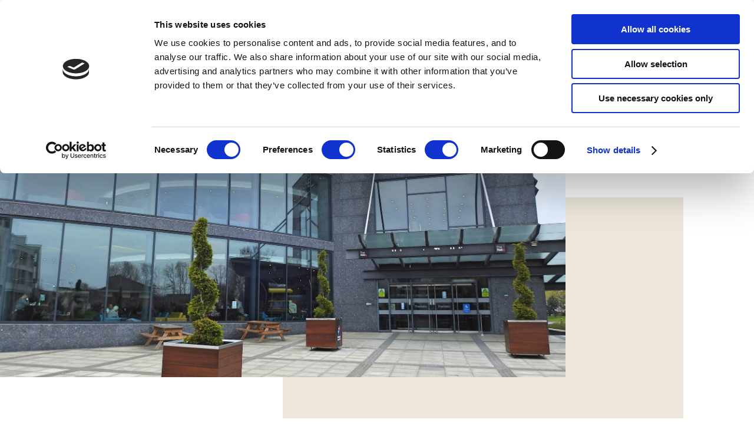

--- FILE ---
content_type: text/html; charset=UTF-8
request_url: https://www.bonningtondublin.com/the-helix-dublin/
body_size: 19085
content:
<!DOCTYPE html>
<!--[if lt IE 7]><html class="no-js lt-ie9 lt-ie8 lt-ie7"> <![endif]-->
<!--[if IE 7]><html class="no-js lt-ie9 lt-ie8"> <![endif]-->
<!--[if IE 8]><html class="no-js lt-ie9"> <![endif]-->
<!--[if gt IE 8]><!--> <html class="no-js"> <!--<![endif]-->
<head><meta charset="UTF-8"><script>if(navigator.userAgent.match(/MSIE|Internet Explorer/i)||navigator.userAgent.match(/Trident\/7\..*?rv:11/i)){var href=document.location.href;if(!href.match(/[?&]nowprocket/)){if(href.indexOf("?")==-1){if(href.indexOf("#")==-1){document.location.href=href+"?nowprocket=1"}else{document.location.href=href.replace("#","?nowprocket=1#")}}else{if(href.indexOf("#")==-1){document.location.href=href+"&nowprocket=1"}else{document.location.href=href.replace("#","&nowprocket=1#")}}}}</script><script>(()=>{class RocketLazyLoadScripts{constructor(){this.v="2.0.4",this.userEvents=["keydown","keyup","mousedown","mouseup","mousemove","mouseover","mouseout","touchmove","touchstart","touchend","touchcancel","wheel","click","dblclick","input"],this.attributeEvents=["onblur","onclick","oncontextmenu","ondblclick","onfocus","onmousedown","onmouseenter","onmouseleave","onmousemove","onmouseout","onmouseover","onmouseup","onmousewheel","onscroll","onsubmit"]}async t(){this.i(),this.o(),/iP(ad|hone)/.test(navigator.userAgent)&&this.h(),this.u(),this.l(this),this.m(),this.k(this),this.p(this),this._(),await Promise.all([this.R(),this.L()]),this.lastBreath=Date.now(),this.S(this),this.P(),this.D(),this.O(),this.M(),await this.C(this.delayedScripts.normal),await this.C(this.delayedScripts.defer),await this.C(this.delayedScripts.async),await this.T(),await this.F(),await this.j(),await this.A(),window.dispatchEvent(new Event("rocket-allScriptsLoaded")),this.everythingLoaded=!0,this.lastTouchEnd&&await new Promise(t=>setTimeout(t,500-Date.now()+this.lastTouchEnd)),this.I(),this.H(),this.U(),this.W()}i(){this.CSPIssue=sessionStorage.getItem("rocketCSPIssue"),document.addEventListener("securitypolicyviolation",t=>{this.CSPIssue||"script-src-elem"!==t.violatedDirective||"data"!==t.blockedURI||(this.CSPIssue=!0,sessionStorage.setItem("rocketCSPIssue",!0))},{isRocket:!0})}o(){window.addEventListener("pageshow",t=>{this.persisted=t.persisted,this.realWindowLoadedFired=!0},{isRocket:!0}),window.addEventListener("pagehide",()=>{this.onFirstUserAction=null},{isRocket:!0})}h(){let t;function e(e){t=e}window.addEventListener("touchstart",e,{isRocket:!0}),window.addEventListener("touchend",function i(o){o.changedTouches[0]&&t.changedTouches[0]&&Math.abs(o.changedTouches[0].pageX-t.changedTouches[0].pageX)<10&&Math.abs(o.changedTouches[0].pageY-t.changedTouches[0].pageY)<10&&o.timeStamp-t.timeStamp<200&&(window.removeEventListener("touchstart",e,{isRocket:!0}),window.removeEventListener("touchend",i,{isRocket:!0}),"INPUT"===o.target.tagName&&"text"===o.target.type||(o.target.dispatchEvent(new TouchEvent("touchend",{target:o.target,bubbles:!0})),o.target.dispatchEvent(new MouseEvent("mouseover",{target:o.target,bubbles:!0})),o.target.dispatchEvent(new PointerEvent("click",{target:o.target,bubbles:!0,cancelable:!0,detail:1,clientX:o.changedTouches[0].clientX,clientY:o.changedTouches[0].clientY})),event.preventDefault()))},{isRocket:!0})}q(t){this.userActionTriggered||("mousemove"!==t.type||this.firstMousemoveIgnored?"keyup"===t.type||"mouseover"===t.type||"mouseout"===t.type||(this.userActionTriggered=!0,this.onFirstUserAction&&this.onFirstUserAction()):this.firstMousemoveIgnored=!0),"click"===t.type&&t.preventDefault(),t.stopPropagation(),t.stopImmediatePropagation(),"touchstart"===this.lastEvent&&"touchend"===t.type&&(this.lastTouchEnd=Date.now()),"click"===t.type&&(this.lastTouchEnd=0),this.lastEvent=t.type,t.composedPath&&t.composedPath()[0].getRootNode()instanceof ShadowRoot&&(t.rocketTarget=t.composedPath()[0]),this.savedUserEvents.push(t)}u(){this.savedUserEvents=[],this.userEventHandler=this.q.bind(this),this.userEvents.forEach(t=>window.addEventListener(t,this.userEventHandler,{passive:!1,isRocket:!0})),document.addEventListener("visibilitychange",this.userEventHandler,{isRocket:!0})}U(){this.userEvents.forEach(t=>window.removeEventListener(t,this.userEventHandler,{passive:!1,isRocket:!0})),document.removeEventListener("visibilitychange",this.userEventHandler,{isRocket:!0}),this.savedUserEvents.forEach(t=>{(t.rocketTarget||t.target).dispatchEvent(new window[t.constructor.name](t.type,t))})}m(){const t="return false",e=Array.from(this.attributeEvents,t=>"data-rocket-"+t),i="["+this.attributeEvents.join("],[")+"]",o="[data-rocket-"+this.attributeEvents.join("],[data-rocket-")+"]",s=(e,i,o)=>{o&&o!==t&&(e.setAttribute("data-rocket-"+i,o),e["rocket"+i]=new Function("event",o),e.setAttribute(i,t))};new MutationObserver(t=>{for(const n of t)"attributes"===n.type&&(n.attributeName.startsWith("data-rocket-")||this.everythingLoaded?n.attributeName.startsWith("data-rocket-")&&this.everythingLoaded&&this.N(n.target,n.attributeName.substring(12)):s(n.target,n.attributeName,n.target.getAttribute(n.attributeName))),"childList"===n.type&&n.addedNodes.forEach(t=>{if(t.nodeType===Node.ELEMENT_NODE)if(this.everythingLoaded)for(const i of[t,...t.querySelectorAll(o)])for(const t of i.getAttributeNames())e.includes(t)&&this.N(i,t.substring(12));else for(const e of[t,...t.querySelectorAll(i)])for(const t of e.getAttributeNames())this.attributeEvents.includes(t)&&s(e,t,e.getAttribute(t))})}).observe(document,{subtree:!0,childList:!0,attributeFilter:[...this.attributeEvents,...e]})}I(){this.attributeEvents.forEach(t=>{document.querySelectorAll("[data-rocket-"+t+"]").forEach(e=>{this.N(e,t)})})}N(t,e){const i=t.getAttribute("data-rocket-"+e);i&&(t.setAttribute(e,i),t.removeAttribute("data-rocket-"+e))}k(t){Object.defineProperty(HTMLElement.prototype,"onclick",{get(){return this.rocketonclick||null},set(e){this.rocketonclick=e,this.setAttribute(t.everythingLoaded?"onclick":"data-rocket-onclick","this.rocketonclick(event)")}})}S(t){function e(e,i){let o=e[i];e[i]=null,Object.defineProperty(e,i,{get:()=>o,set(s){t.everythingLoaded?o=s:e["rocket"+i]=o=s}})}e(document,"onreadystatechange"),e(window,"onload"),e(window,"onpageshow");try{Object.defineProperty(document,"readyState",{get:()=>t.rocketReadyState,set(e){t.rocketReadyState=e},configurable:!0}),document.readyState="loading"}catch(t){console.log("WPRocket DJE readyState conflict, bypassing")}}l(t){this.originalAddEventListener=EventTarget.prototype.addEventListener,this.originalRemoveEventListener=EventTarget.prototype.removeEventListener,this.savedEventListeners=[],EventTarget.prototype.addEventListener=function(e,i,o){o&&o.isRocket||!t.B(e,this)&&!t.userEvents.includes(e)||t.B(e,this)&&!t.userActionTriggered||e.startsWith("rocket-")||t.everythingLoaded?t.originalAddEventListener.call(this,e,i,o):(t.savedEventListeners.push({target:this,remove:!1,type:e,func:i,options:o}),"mouseenter"!==e&&"mouseleave"!==e||t.originalAddEventListener.call(this,e,t.savedUserEvents.push,o))},EventTarget.prototype.removeEventListener=function(e,i,o){o&&o.isRocket||!t.B(e,this)&&!t.userEvents.includes(e)||t.B(e,this)&&!t.userActionTriggered||e.startsWith("rocket-")||t.everythingLoaded?t.originalRemoveEventListener.call(this,e,i,o):t.savedEventListeners.push({target:this,remove:!0,type:e,func:i,options:o})}}J(t,e){this.savedEventListeners=this.savedEventListeners.filter(i=>{let o=i.type,s=i.target||window;return e!==o||t!==s||(this.B(o,s)&&(i.type="rocket-"+o),this.$(i),!1)})}H(){EventTarget.prototype.addEventListener=this.originalAddEventListener,EventTarget.prototype.removeEventListener=this.originalRemoveEventListener,this.savedEventListeners.forEach(t=>this.$(t))}$(t){t.remove?this.originalRemoveEventListener.call(t.target,t.type,t.func,t.options):this.originalAddEventListener.call(t.target,t.type,t.func,t.options)}p(t){let e;function i(e){return t.everythingLoaded?e:e.split(" ").map(t=>"load"===t||t.startsWith("load.")?"rocket-jquery-load":t).join(" ")}function o(o){function s(e){const s=o.fn[e];o.fn[e]=o.fn.init.prototype[e]=function(){return this[0]===window&&t.userActionTriggered&&("string"==typeof arguments[0]||arguments[0]instanceof String?arguments[0]=i(arguments[0]):"object"==typeof arguments[0]&&Object.keys(arguments[0]).forEach(t=>{const e=arguments[0][t];delete arguments[0][t],arguments[0][i(t)]=e})),s.apply(this,arguments),this}}if(o&&o.fn&&!t.allJQueries.includes(o)){const e={DOMContentLoaded:[],"rocket-DOMContentLoaded":[]};for(const t in e)document.addEventListener(t,()=>{e[t].forEach(t=>t())},{isRocket:!0});o.fn.ready=o.fn.init.prototype.ready=function(i){function s(){parseInt(o.fn.jquery)>2?setTimeout(()=>i.bind(document)(o)):i.bind(document)(o)}return"function"==typeof i&&(t.realDomReadyFired?!t.userActionTriggered||t.fauxDomReadyFired?s():e["rocket-DOMContentLoaded"].push(s):e.DOMContentLoaded.push(s)),o([])},s("on"),s("one"),s("off"),t.allJQueries.push(o)}e=o}t.allJQueries=[],o(window.jQuery),Object.defineProperty(window,"jQuery",{get:()=>e,set(t){o(t)}})}P(){const t=new Map;document.write=document.writeln=function(e){const i=document.currentScript,o=document.createRange(),s=i.parentElement;let n=t.get(i);void 0===n&&(n=i.nextSibling,t.set(i,n));const c=document.createDocumentFragment();o.setStart(c,0),c.appendChild(o.createContextualFragment(e)),s.insertBefore(c,n)}}async R(){return new Promise(t=>{this.userActionTriggered?t():this.onFirstUserAction=t})}async L(){return new Promise(t=>{document.addEventListener("DOMContentLoaded",()=>{this.realDomReadyFired=!0,t()},{isRocket:!0})})}async j(){return this.realWindowLoadedFired?Promise.resolve():new Promise(t=>{window.addEventListener("load",t,{isRocket:!0})})}M(){this.pendingScripts=[];this.scriptsMutationObserver=new MutationObserver(t=>{for(const e of t)e.addedNodes.forEach(t=>{"SCRIPT"!==t.tagName||t.noModule||t.isWPRocket||this.pendingScripts.push({script:t,promise:new Promise(e=>{const i=()=>{const i=this.pendingScripts.findIndex(e=>e.script===t);i>=0&&this.pendingScripts.splice(i,1),e()};t.addEventListener("load",i,{isRocket:!0}),t.addEventListener("error",i,{isRocket:!0}),setTimeout(i,1e3)})})})}),this.scriptsMutationObserver.observe(document,{childList:!0,subtree:!0})}async F(){await this.X(),this.pendingScripts.length?(await this.pendingScripts[0].promise,await this.F()):this.scriptsMutationObserver.disconnect()}D(){this.delayedScripts={normal:[],async:[],defer:[]},document.querySelectorAll("script[type$=rocketlazyloadscript]").forEach(t=>{t.hasAttribute("data-rocket-src")?t.hasAttribute("async")&&!1!==t.async?this.delayedScripts.async.push(t):t.hasAttribute("defer")&&!1!==t.defer||"module"===t.getAttribute("data-rocket-type")?this.delayedScripts.defer.push(t):this.delayedScripts.normal.push(t):this.delayedScripts.normal.push(t)})}async _(){await this.L();let t=[];document.querySelectorAll("script[type$=rocketlazyloadscript][data-rocket-src]").forEach(e=>{let i=e.getAttribute("data-rocket-src");if(i&&!i.startsWith("data:")){i.startsWith("//")&&(i=location.protocol+i);try{const o=new URL(i).origin;o!==location.origin&&t.push({src:o,crossOrigin:e.crossOrigin||"module"===e.getAttribute("data-rocket-type")})}catch(t){}}}),t=[...new Map(t.map(t=>[JSON.stringify(t),t])).values()],this.Y(t,"preconnect")}async G(t){if(await this.K(),!0!==t.noModule||!("noModule"in HTMLScriptElement.prototype))return new Promise(e=>{let i;function o(){(i||t).setAttribute("data-rocket-status","executed"),e()}try{if(navigator.userAgent.includes("Firefox/")||""===navigator.vendor||this.CSPIssue)i=document.createElement("script"),[...t.attributes].forEach(t=>{let e=t.nodeName;"type"!==e&&("data-rocket-type"===e&&(e="type"),"data-rocket-src"===e&&(e="src"),i.setAttribute(e,t.nodeValue))}),t.text&&(i.text=t.text),t.nonce&&(i.nonce=t.nonce),i.hasAttribute("src")?(i.addEventListener("load",o,{isRocket:!0}),i.addEventListener("error",()=>{i.setAttribute("data-rocket-status","failed-network"),e()},{isRocket:!0}),setTimeout(()=>{i.isConnected||e()},1)):(i.text=t.text,o()),i.isWPRocket=!0,t.parentNode.replaceChild(i,t);else{const i=t.getAttribute("data-rocket-type"),s=t.getAttribute("data-rocket-src");i?(t.type=i,t.removeAttribute("data-rocket-type")):t.removeAttribute("type"),t.addEventListener("load",o,{isRocket:!0}),t.addEventListener("error",i=>{this.CSPIssue&&i.target.src.startsWith("data:")?(console.log("WPRocket: CSP fallback activated"),t.removeAttribute("src"),this.G(t).then(e)):(t.setAttribute("data-rocket-status","failed-network"),e())},{isRocket:!0}),s?(t.fetchPriority="high",t.removeAttribute("data-rocket-src"),t.src=s):t.src="data:text/javascript;base64,"+window.btoa(unescape(encodeURIComponent(t.text)))}}catch(i){t.setAttribute("data-rocket-status","failed-transform"),e()}});t.setAttribute("data-rocket-status","skipped")}async C(t){const e=t.shift();return e?(e.isConnected&&await this.G(e),this.C(t)):Promise.resolve()}O(){this.Y([...this.delayedScripts.normal,...this.delayedScripts.defer,...this.delayedScripts.async],"preload")}Y(t,e){this.trash=this.trash||[];let i=!0;var o=document.createDocumentFragment();t.forEach(t=>{const s=t.getAttribute&&t.getAttribute("data-rocket-src")||t.src;if(s&&!s.startsWith("data:")){const n=document.createElement("link");n.href=s,n.rel=e,"preconnect"!==e&&(n.as="script",n.fetchPriority=i?"high":"low"),t.getAttribute&&"module"===t.getAttribute("data-rocket-type")&&(n.crossOrigin=!0),t.crossOrigin&&(n.crossOrigin=t.crossOrigin),t.integrity&&(n.integrity=t.integrity),t.nonce&&(n.nonce=t.nonce),o.appendChild(n),this.trash.push(n),i=!1}}),document.head.appendChild(o)}W(){this.trash.forEach(t=>t.remove())}async T(){try{document.readyState="interactive"}catch(t){}this.fauxDomReadyFired=!0;try{await this.K(),this.J(document,"readystatechange"),document.dispatchEvent(new Event("rocket-readystatechange")),await this.K(),document.rocketonreadystatechange&&document.rocketonreadystatechange(),await this.K(),this.J(document,"DOMContentLoaded"),document.dispatchEvent(new Event("rocket-DOMContentLoaded")),await this.K(),this.J(window,"DOMContentLoaded"),window.dispatchEvent(new Event("rocket-DOMContentLoaded"))}catch(t){console.error(t)}}async A(){try{document.readyState="complete"}catch(t){}try{await this.K(),this.J(document,"readystatechange"),document.dispatchEvent(new Event("rocket-readystatechange")),await this.K(),document.rocketonreadystatechange&&document.rocketonreadystatechange(),await this.K(),this.J(window,"load"),window.dispatchEvent(new Event("rocket-load")),await this.K(),window.rocketonload&&window.rocketonload(),await this.K(),this.allJQueries.forEach(t=>t(window).trigger("rocket-jquery-load")),await this.K(),this.J(window,"pageshow");const t=new Event("rocket-pageshow");t.persisted=this.persisted,window.dispatchEvent(t),await this.K(),window.rocketonpageshow&&window.rocketonpageshow({persisted:this.persisted})}catch(t){console.error(t)}}async K(){Date.now()-this.lastBreath>45&&(await this.X(),this.lastBreath=Date.now())}async X(){return document.hidden?new Promise(t=>setTimeout(t)):new Promise(t=>requestAnimationFrame(t))}B(t,e){return e===document&&"readystatechange"===t||(e===document&&"DOMContentLoaded"===t||(e===window&&"DOMContentLoaded"===t||(e===window&&"load"===t||e===window&&"pageshow"===t)))}static run(){(new RocketLazyLoadScripts).t()}}RocketLazyLoadScripts.run()})();</script>
	
	<meta http-equiv="X-UA-Compatible" content="IE=edge,chrome=1">
	<meta name="viewport" content="width=device-width, minimum-scale=1.0">
	<link rel="profile" href="http://gmpg.org/xfn/11">
	<link rel="stylesheet" href="https://secure.bonningtondublin.com/files/css/searchbox.scss">
	<!-- ASKSUITE CODE START --> 
		<script type="rocketlazyloadscript" id="script-infochat" data-rocket-src='https://cdn.asksuite.com/infochat.js?dataConfig=https://control.asksuite.com/api/companies/the-bonnington-hotel' data-rocket-defer defer></script>
	<!-- ASKSUITE CODE END --> 

    <!-- Google Consent Mode -->
<script>
  window.dataLayer = window.dataLayer || [];
  function gtag() {
    dataLayer.push(arguments)
  }
  gtag("consent", "default", {
    ad_personalization: "denied",
    ad_storage: "denied",
    ad_user_data: "denied",
    analytics_storage: "denied",
    functionality_storage: "denied",
    personalization_storage: "denied",
    security_storage: "granted",
    wait_for_update: 500
  });
  gtag("set", "ads_data_redaction", true);
  gtag("set", "url_passthrough", true);
</script>
<!-- End Google Consent Mode-->

    
<!-- Google Tag Manager -->
    <script>
    (function(w,d,s,l,i){w[l]=w[l]||[];w[l].push({'gtm.start':
    new Date().getTime(),event:'gtm.js'});var f=d.getElementsByTagName(s)[0],
    j=d.createElement(s),dl=l!='dataLayer'?'&l='+l:'';j.async=true;j.src=
    'https://www.googletagmanager.com/gtm.js?id='+i+dl;f.parentNode.insertBefore(j,f);
    })(window,document,'script','dataLayer','GTM-52966JZ');</script>
<!-- End Google Tag Manager -->
    
      
<!-- Cookiebot CMP-->
<script
  id="Cookiebot"
  src="https://consent.cookiebot.com/uc.js"
  data-cbid="736fe410-70f6-40c4-b5e6-34ca5d9eb311"
  type="text/javascript"
  data-consentmode-defaults="disabled"
  async
></script>
<!-- End Cookiebot CMP -->





	<script type="rocketlazyloadscript">(function(html){html.className = html.className.replace(/\bno-js\b/,'js')})(document.documentElement);</script>
<meta name='robots' content='index, follow, max-image-preview:large, max-snippet:-1, max-video-preview:-1' />
	<style>img:is([sizes="auto" i], [sizes^="auto," i]) { contain-intrinsic-size: 3000px 1500px }</style>
	
	<!-- This site is optimized with the Yoast SEO plugin v26.4 - https://yoast.com/wordpress/plugins/seo/ -->
	<title>Bonnington Hotel Dublin - The Helix</title>
<link data-rocket-prefetch href="https://analytics.wpmucdn.com" rel="dns-prefetch">
<link data-rocket-prefetch href="https://consent.cookiebot.com" rel="dns-prefetch">
<link data-rocket-prefetch href="https://www.googletagmanager.com" rel="dns-prefetch">
<link data-rocket-prefetch href="" rel="dns-prefetch">
<link data-rocket-prefetch href="https://secure.bonningtondublin.com" rel="dns-prefetch">
<link data-rocket-prefetch href="https://cdn.asksuite.com" rel="dns-prefetch">
<link data-rocket-prefetch href="https://fonts.googleapis.com" rel="dns-prefetch">
<link data-rocket-prefetch href="https://s3.amazonaws.com" rel="dns-prefetch">
<link data-rocket-prefetch href="https://challenges.cloudflare.com" rel="dns-prefetch">
<link data-rocket-prefetch href="https://consentcdn.cookiebot.com" rel="dns-prefetch">
<link data-rocket-preload as="style" href="https://fonts.googleapis.com/css2?family=Muli%3Awght%40300%3B400%3B500%3B700&#038;ver=6.8.3&#038;display=swap" rel="preload">
<link href="https://fonts.googleapis.com/css2?family=Muli%3Awght%40300%3B400%3B500%3B700&#038;ver=6.8.3&#038;display=swap" media="print" onload="this.media=&#039;all&#039;" rel="stylesheet">
<noscript><link rel="stylesheet" href="https://fonts.googleapis.com/css2?family=Muli%3Awght%40300%3B400%3B500%3B700&#038;ver=6.8.3&#038;display=swap"></noscript><link rel="preload" data-rocket-preload as="image" href="https://www.bonningtondublin.com/wp-content/uploads/2020/04/iStock-1142443745-min.jpg" fetchpriority="high">
	<meta name="description" content="The Helix is only a ten minute walk from The Bonnington Hotel Dublin! Why not stay in our 4 star hotel and discover plenty of fun things to do in Dublin" />
	<link rel="canonical" href="https://www.bonningtondublin.com/the-helix-dublin/" />
	<meta property="og:locale" content="en_GB" />
	<meta property="og:type" content="article" />
	<meta property="og:title" content="Bonnington Hotel Dublin - The Helix" />
	<meta property="og:description" content="The Helix is only a ten minute walk from The Bonnington Hotel Dublin! Why not stay in our 4 star hotel and discover plenty of fun things to do in Dublin" />
	<meta property="og:url" content="https://www.bonningtondublin.com/the-helix-dublin/" />
	<meta property="og:site_name" content="Bonnington Hotel Dublin" />
	<meta property="article:modified_time" content="2021-04-27T12:43:27+00:00" />
	<meta property="og:image" content="https://www.bonningtondublin.com/wp-content/uploads/2020/04/iStock-1142443745-min.jpg" />
	<meta property="og:image:width" content="1999" />
	<meta property="og:image:height" content="1499" />
	<meta property="og:image:type" content="image/jpeg" />
	<meta name="twitter:card" content="summary_large_image" />
	<script type="application/ld+json" class="yoast-schema-graph">{"@context":"https://schema.org","@graph":[{"@type":"WebPage","@id":"https://www.bonningtondublin.com/the-helix-dublin/","url":"https://www.bonningtondublin.com/the-helix-dublin/","name":"Bonnington Hotel Dublin - The Helix","isPartOf":{"@id":"https://www.bonningtondublin.com/#website"},"primaryImageOfPage":{"@id":"https://www.bonningtondublin.com/the-helix-dublin/#primaryimage"},"image":{"@id":"https://www.bonningtondublin.com/the-helix-dublin/#primaryimage"},"thumbnailUrl":"https://www.bonningtondublin.com/wp-content/uploads/2020/04/iStock-1142443745-min.jpg","datePublished":"2020-04-01T19:34:15+00:00","dateModified":"2021-04-27T12:43:27+00:00","description":"The Helix is only a ten minute walk from The Bonnington Hotel Dublin! Why not stay in our 4 star hotel and discover plenty of fun things to do in Dublin","breadcrumb":{"@id":"https://www.bonningtondublin.com/the-helix-dublin/#breadcrumb"},"inLanguage":"en-GB","potentialAction":[{"@type":"ReadAction","target":["https://www.bonningtondublin.com/the-helix-dublin/"]}]},{"@type":"ImageObject","inLanguage":"en-GB","@id":"https://www.bonningtondublin.com/the-helix-dublin/#primaryimage","url":"https://www.bonningtondublin.com/wp-content/uploads/2020/04/iStock-1142443745-min.jpg","contentUrl":"https://www.bonningtondublin.com/wp-content/uploads/2020/04/iStock-1142443745-min.jpg","width":1999,"height":1499},{"@type":"BreadcrumbList","@id":"https://www.bonningtondublin.com/the-helix-dublin/#breadcrumb","itemListElement":[{"@type":"ListItem","position":1,"name":"Home","item":"https://www.bonningtondublin.com/"},{"@type":"ListItem","position":2,"name":"The Helix Dublin"}]},{"@type":"WebSite","@id":"https://www.bonningtondublin.com/#website","url":"https://www.bonningtondublin.com/","name":"Bonnington Hotel Dublin","description":"Hotels in Dublin | Airport Hotels | Bonnington Dublin","potentialAction":[{"@type":"SearchAction","target":{"@type":"EntryPoint","urlTemplate":"https://www.bonningtondublin.com/?s={search_term_string}"},"query-input":{"@type":"PropertyValueSpecification","valueRequired":true,"valueName":"search_term_string"}}],"inLanguage":"en-GB"}]}</script>
	<!-- / Yoast SEO plugin. -->


<link rel='dns-prefetch' href='//challenges.cloudflare.com' />
<link rel='dns-prefetch' href='//www.thehotelsnetwork.com' />
<link rel='dns-prefetch' href='//fonts.googleapis.com' />
<link href='https://fonts.gstatic.com' crossorigin rel='preconnect' />
<link rel="alternate" type="application/rss+xml" title="Bonnington Hotel Dublin &raquo; Feed" href="https://www.bonningtondublin.com/feed/" />
<link rel="alternate" type="application/rss+xml" title="Bonnington Hotel Dublin &raquo; Comments Feed" href="https://www.bonningtondublin.com/comments/feed/" />
<link rel='stylesheet' id='sbi_styles-css' href='https://www.bonningtondublin.com/wp-content/plugins/instagram-feed/css/sbi-styles.min.css?ver=6.10.0' type='text/css' media='all' />
<link rel='stylesheet' id='wp-block-library-css' href='https://www.bonningtondublin.com/wp-includes/css/dist/block-library/style.min.css?ver=6.8.3' type='text/css' media='all' />
<style id='classic-theme-styles-inline-css' type='text/css'>
/*! This file is auto-generated */
.wp-block-button__link{color:#fff;background-color:#32373c;border-radius:9999px;box-shadow:none;text-decoration:none;padding:calc(.667em + 2px) calc(1.333em + 2px);font-size:1.125em}.wp-block-file__button{background:#32373c;color:#fff;text-decoration:none}
</style>
<style id='global-styles-inline-css' type='text/css'>
:root{--wp--preset--aspect-ratio--square: 1;--wp--preset--aspect-ratio--4-3: 4/3;--wp--preset--aspect-ratio--3-4: 3/4;--wp--preset--aspect-ratio--3-2: 3/2;--wp--preset--aspect-ratio--2-3: 2/3;--wp--preset--aspect-ratio--16-9: 16/9;--wp--preset--aspect-ratio--9-16: 9/16;--wp--preset--color--black: #000000;--wp--preset--color--cyan-bluish-gray: #abb8c3;--wp--preset--color--white: #ffffff;--wp--preset--color--pale-pink: #f78da7;--wp--preset--color--vivid-red: #cf2e2e;--wp--preset--color--luminous-vivid-orange: #ff6900;--wp--preset--color--luminous-vivid-amber: #fcb900;--wp--preset--color--light-green-cyan: #7bdcb5;--wp--preset--color--vivid-green-cyan: #00d084;--wp--preset--color--pale-cyan-blue: #8ed1fc;--wp--preset--color--vivid-cyan-blue: #0693e3;--wp--preset--color--vivid-purple: #9b51e0;--wp--preset--gradient--vivid-cyan-blue-to-vivid-purple: linear-gradient(135deg,rgba(6,147,227,1) 0%,rgb(155,81,224) 100%);--wp--preset--gradient--light-green-cyan-to-vivid-green-cyan: linear-gradient(135deg,rgb(122,220,180) 0%,rgb(0,208,130) 100%);--wp--preset--gradient--luminous-vivid-amber-to-luminous-vivid-orange: linear-gradient(135deg,rgba(252,185,0,1) 0%,rgba(255,105,0,1) 100%);--wp--preset--gradient--luminous-vivid-orange-to-vivid-red: linear-gradient(135deg,rgba(255,105,0,1) 0%,rgb(207,46,46) 100%);--wp--preset--gradient--very-light-gray-to-cyan-bluish-gray: linear-gradient(135deg,rgb(238,238,238) 0%,rgb(169,184,195) 100%);--wp--preset--gradient--cool-to-warm-spectrum: linear-gradient(135deg,rgb(74,234,220) 0%,rgb(151,120,209) 20%,rgb(207,42,186) 40%,rgb(238,44,130) 60%,rgb(251,105,98) 80%,rgb(254,248,76) 100%);--wp--preset--gradient--blush-light-purple: linear-gradient(135deg,rgb(255,206,236) 0%,rgb(152,150,240) 100%);--wp--preset--gradient--blush-bordeaux: linear-gradient(135deg,rgb(254,205,165) 0%,rgb(254,45,45) 50%,rgb(107,0,62) 100%);--wp--preset--gradient--luminous-dusk: linear-gradient(135deg,rgb(255,203,112) 0%,rgb(199,81,192) 50%,rgb(65,88,208) 100%);--wp--preset--gradient--pale-ocean: linear-gradient(135deg,rgb(255,245,203) 0%,rgb(182,227,212) 50%,rgb(51,167,181) 100%);--wp--preset--gradient--electric-grass: linear-gradient(135deg,rgb(202,248,128) 0%,rgb(113,206,126) 100%);--wp--preset--gradient--midnight: linear-gradient(135deg,rgb(2,3,129) 0%,rgb(40,116,252) 100%);--wp--preset--font-size--small: 13px;--wp--preset--font-size--medium: 20px;--wp--preset--font-size--large: 36px;--wp--preset--font-size--x-large: 42px;--wp--preset--spacing--20: 0.44rem;--wp--preset--spacing--30: 0.67rem;--wp--preset--spacing--40: 1rem;--wp--preset--spacing--50: 1.5rem;--wp--preset--spacing--60: 2.25rem;--wp--preset--spacing--70: 3.38rem;--wp--preset--spacing--80: 5.06rem;--wp--preset--shadow--natural: 6px 6px 9px rgba(0, 0, 0, 0.2);--wp--preset--shadow--deep: 12px 12px 50px rgba(0, 0, 0, 0.4);--wp--preset--shadow--sharp: 6px 6px 0px rgba(0, 0, 0, 0.2);--wp--preset--shadow--outlined: 6px 6px 0px -3px rgba(255, 255, 255, 1), 6px 6px rgba(0, 0, 0, 1);--wp--preset--shadow--crisp: 6px 6px 0px rgba(0, 0, 0, 1);}:where(.is-layout-flex){gap: 0.5em;}:where(.is-layout-grid){gap: 0.5em;}body .is-layout-flex{display: flex;}.is-layout-flex{flex-wrap: wrap;align-items: center;}.is-layout-flex > :is(*, div){margin: 0;}body .is-layout-grid{display: grid;}.is-layout-grid > :is(*, div){margin: 0;}:where(.wp-block-columns.is-layout-flex){gap: 2em;}:where(.wp-block-columns.is-layout-grid){gap: 2em;}:where(.wp-block-post-template.is-layout-flex){gap: 1.25em;}:where(.wp-block-post-template.is-layout-grid){gap: 1.25em;}.has-black-color{color: var(--wp--preset--color--black) !important;}.has-cyan-bluish-gray-color{color: var(--wp--preset--color--cyan-bluish-gray) !important;}.has-white-color{color: var(--wp--preset--color--white) !important;}.has-pale-pink-color{color: var(--wp--preset--color--pale-pink) !important;}.has-vivid-red-color{color: var(--wp--preset--color--vivid-red) !important;}.has-luminous-vivid-orange-color{color: var(--wp--preset--color--luminous-vivid-orange) !important;}.has-luminous-vivid-amber-color{color: var(--wp--preset--color--luminous-vivid-amber) !important;}.has-light-green-cyan-color{color: var(--wp--preset--color--light-green-cyan) !important;}.has-vivid-green-cyan-color{color: var(--wp--preset--color--vivid-green-cyan) !important;}.has-pale-cyan-blue-color{color: var(--wp--preset--color--pale-cyan-blue) !important;}.has-vivid-cyan-blue-color{color: var(--wp--preset--color--vivid-cyan-blue) !important;}.has-vivid-purple-color{color: var(--wp--preset--color--vivid-purple) !important;}.has-black-background-color{background-color: var(--wp--preset--color--black) !important;}.has-cyan-bluish-gray-background-color{background-color: var(--wp--preset--color--cyan-bluish-gray) !important;}.has-white-background-color{background-color: var(--wp--preset--color--white) !important;}.has-pale-pink-background-color{background-color: var(--wp--preset--color--pale-pink) !important;}.has-vivid-red-background-color{background-color: var(--wp--preset--color--vivid-red) !important;}.has-luminous-vivid-orange-background-color{background-color: var(--wp--preset--color--luminous-vivid-orange) !important;}.has-luminous-vivid-amber-background-color{background-color: var(--wp--preset--color--luminous-vivid-amber) !important;}.has-light-green-cyan-background-color{background-color: var(--wp--preset--color--light-green-cyan) !important;}.has-vivid-green-cyan-background-color{background-color: var(--wp--preset--color--vivid-green-cyan) !important;}.has-pale-cyan-blue-background-color{background-color: var(--wp--preset--color--pale-cyan-blue) !important;}.has-vivid-cyan-blue-background-color{background-color: var(--wp--preset--color--vivid-cyan-blue) !important;}.has-vivid-purple-background-color{background-color: var(--wp--preset--color--vivid-purple) !important;}.has-black-border-color{border-color: var(--wp--preset--color--black) !important;}.has-cyan-bluish-gray-border-color{border-color: var(--wp--preset--color--cyan-bluish-gray) !important;}.has-white-border-color{border-color: var(--wp--preset--color--white) !important;}.has-pale-pink-border-color{border-color: var(--wp--preset--color--pale-pink) !important;}.has-vivid-red-border-color{border-color: var(--wp--preset--color--vivid-red) !important;}.has-luminous-vivid-orange-border-color{border-color: var(--wp--preset--color--luminous-vivid-orange) !important;}.has-luminous-vivid-amber-border-color{border-color: var(--wp--preset--color--luminous-vivid-amber) !important;}.has-light-green-cyan-border-color{border-color: var(--wp--preset--color--light-green-cyan) !important;}.has-vivid-green-cyan-border-color{border-color: var(--wp--preset--color--vivid-green-cyan) !important;}.has-pale-cyan-blue-border-color{border-color: var(--wp--preset--color--pale-cyan-blue) !important;}.has-vivid-cyan-blue-border-color{border-color: var(--wp--preset--color--vivid-cyan-blue) !important;}.has-vivid-purple-border-color{border-color: var(--wp--preset--color--vivid-purple) !important;}.has-vivid-cyan-blue-to-vivid-purple-gradient-background{background: var(--wp--preset--gradient--vivid-cyan-blue-to-vivid-purple) !important;}.has-light-green-cyan-to-vivid-green-cyan-gradient-background{background: var(--wp--preset--gradient--light-green-cyan-to-vivid-green-cyan) !important;}.has-luminous-vivid-amber-to-luminous-vivid-orange-gradient-background{background: var(--wp--preset--gradient--luminous-vivid-amber-to-luminous-vivid-orange) !important;}.has-luminous-vivid-orange-to-vivid-red-gradient-background{background: var(--wp--preset--gradient--luminous-vivid-orange-to-vivid-red) !important;}.has-very-light-gray-to-cyan-bluish-gray-gradient-background{background: var(--wp--preset--gradient--very-light-gray-to-cyan-bluish-gray) !important;}.has-cool-to-warm-spectrum-gradient-background{background: var(--wp--preset--gradient--cool-to-warm-spectrum) !important;}.has-blush-light-purple-gradient-background{background: var(--wp--preset--gradient--blush-light-purple) !important;}.has-blush-bordeaux-gradient-background{background: var(--wp--preset--gradient--blush-bordeaux) !important;}.has-luminous-dusk-gradient-background{background: var(--wp--preset--gradient--luminous-dusk) !important;}.has-pale-ocean-gradient-background{background: var(--wp--preset--gradient--pale-ocean) !important;}.has-electric-grass-gradient-background{background: var(--wp--preset--gradient--electric-grass) !important;}.has-midnight-gradient-background{background: var(--wp--preset--gradient--midnight) !important;}.has-small-font-size{font-size: var(--wp--preset--font-size--small) !important;}.has-medium-font-size{font-size: var(--wp--preset--font-size--medium) !important;}.has-large-font-size{font-size: var(--wp--preset--font-size--large) !important;}.has-x-large-font-size{font-size: var(--wp--preset--font-size--x-large) !important;}
:where(.wp-block-post-template.is-layout-flex){gap: 1.25em;}:where(.wp-block-post-template.is-layout-grid){gap: 1.25em;}
:where(.wp-block-columns.is-layout-flex){gap: 2em;}:where(.wp-block-columns.is-layout-grid){gap: 2em;}
:root :where(.wp-block-pullquote){font-size: 1.5em;line-height: 1.6;}
</style>

<link data-minify="1" rel='stylesheet' id='bonnington-base-css' href='https://www.bonningtondublin.com/wp-content/cache/min/1/wp-content/themes/bonnington/css/base.css?ver=1763556103' type='text/css' media='all' />
<link data-minify="1" rel='stylesheet' id='bonnington-style-css' href='https://www.bonningtondublin.com/wp-content/cache/min/1/wp-content/themes/bonnington/css/screen.css?ver=1763556103' type='text/css' media='all' />
<link rel='stylesheet' id='bonnington-ie-css' href='https://www.bonningtondublin.com/wp-content/themes/bonnington/css/ie.css?ver=20220801-1' type='text/css' media='all' />
<link data-minify="1" rel='stylesheet' id='dflip-style-css' href='https://www.bonningtondublin.com/wp-content/cache/min/1/wp-content/plugins/3d-flipbook-dflip-lite/assets/css/dflip.min.css?ver=1763556103' type='text/css' media='all' />
<!--[if lt IE 9]>
<script type="text/javascript" src="https://www.bonningtondublin.com/wp-content/themes/bonnington/js/html5.js?ver=3.7.3" id="bonnington-html5-js"></script>
<![endif]-->
<script type="text/javascript" src="https://www.bonningtondublin.com/wp-includes/js/jquery/jquery.min.js?ver=3.7.1" id="jquery-core-js" data-rocket-defer defer></script>
<script type="text/javascript" src="https://www.bonningtondublin.com/wp-includes/js/jquery/jquery-migrate.min.js?ver=3.4.1" id="jquery-migrate-js" data-rocket-defer defer></script>
<link rel="https://api.w.org/" href="https://www.bonningtondublin.com/wp-json/" /><link rel="alternate" title="JSON" type="application/json" href="https://www.bonningtondublin.com/wp-json/wp/v2/pages/766" /><link rel="EditURI" type="application/rsd+xml" title="RSD" href="https://www.bonningtondublin.com/xmlrpc.php?rsd" />
<link rel='shortlink' href='https://www.bonningtondublin.com/?p=766' />
<link rel="alternate" title="oEmbed (JSON)" type="application/json+oembed" href="https://www.bonningtondublin.com/wp-json/oembed/1.0/embed?url=https%3A%2F%2Fwww.bonningtondublin.com%2Fthe-helix-dublin%2F" />
<link rel="alternate" title="oEmbed (XML)" type="text/xml+oembed" href="https://www.bonningtondublin.com/wp-json/oembed/1.0/embed?url=https%3A%2F%2Fwww.bonningtondublin.com%2Fthe-helix-dublin%2F&#038;format=xml" />

	<!-- Google Tag Manager -->
		<script>(function(w,d,s,l,i){w[l]=w[l]||[];w[l].push({'gtm.start':
		new Date().getTime(),event:'gtm.js'});var f=d.getElementsByTagName(s)[0],
		j=d.createElement(s),dl=l!='dataLayer'?'&l='+l:'';j.async=true;j.src=
		'https://www.googletagmanager.com/gtm.js?id='+i+dl;f.parentNode.insertBefore(j,f);
		})(window,document,'script','dataLayer','GTM-52966JZ');</script>
		<!-- End Google Tag Manager -->

<link rel="icon" href="https://www.bonningtondublin.com/wp-content/uploads/2020/04/cropped-favicon-32x32.png" sizes="32x32" />
<link rel="icon" href="https://www.bonningtondublin.com/wp-content/uploads/2020/04/cropped-favicon-192x192.png" sizes="192x192" />
<link rel="apple-touch-icon" href="https://www.bonningtondublin.com/wp-content/uploads/2020/04/cropped-favicon-180x180.png" />
<meta name="msapplication-TileImage" content="https://www.bonningtondublin.com/wp-content/uploads/2020/04/cropped-favicon-270x270.png" />
<meta name="generator" content="WP Rocket 3.20.1.2" data-wpr-features="wpr_delay_js wpr_defer_js wpr_minify_js wpr_preconnect_external_domains wpr_oci wpr_minify_css wpr_preload_links wpr_desktop" /></head>

<body class="wp-singular page-template-default page page-id-766 wp-theme-bonnington">
<!-- Google Tag Manager (noscript) -->
    <noscript><iframe src="https://www.googletagmanager.com/ns.html?id=GTM-52966JZ"
    height="0" width="0" style="display:none;visibility:hidden"></iframe></noscript>
    <!-- End Google Tag Manager (noscript) -->
<div  id="page" class="site">
	<a class="skip-link screen-reader-text" href="#content">Skip to content</a>

	<header  id="masthead" class="site_header">
		<div  class="site_header_inner">

			<div class="site_branding">

				<a href="https://www.bonningtondublin.com/" title="Bonnington Hotel Dublin home page"><img src="https://www.bonningtondublin.com/wp-content/uploads/2020/03/bonnington-dublin-logo.png" alt="Bonnington Dublin" width="250" height="100"></a>

			</div>

			<div class="header-main-content">

				<div class="booking-button"><a href="tel:+35318373544" class="call-button tablet-button">CALL</a><a href="" class="button desktop-button open-searchbox-01" target="_blank">BOOK ONLINE</a><a href="" class="button tablet-button open-searchbox-01" target="_blank">BOOK</a></div>
				<nav class="menu main-nav-desktop toggleable">
					<div class="menu-main-menu-desktop-container"><ul id="menu-main-menu-desktop" class="menu"><li id="menu-item-799" class="menu-item menu-item-type-post_type menu-item-object-page menu-item-home menu-item-799"><a href="https://www.bonningtondublin.com/">HOME</a></li>
<li id="menu-item-2659" class="menu-item menu-item-type-post_type menu-item-object-page menu-item-2659"><a href="https://www.bonningtondublin.com/rooms/">ROOMS</a></li>
<li id="menu-item-88" class="dropdown menu-item menu-item-type-custom menu-item-object-custom menu-item-has-children menu-item-88"><a href="https://www.bonningtondublin.com/dining">DINING</a>
<ul class="sub-menu">
	<li id="menu-item-87" class="menu-item menu-item-type-post_type menu-item-object-page menu-item-87"><a href="https://www.bonningtondublin.com/dining/">Overview</a></li>
	<li id="menu-item-557" class="menu-item menu-item-type-post_type menu-item-object-page menu-item-557"><a href="https://www.bonningtondublin.com/dining/mcgettigans-pub/">McGettigan’s Pub</a></li>
	<li id="menu-item-558" class="menu-item menu-item-type-post_type menu-item-object-page menu-item-558"><a href="https://www.bonningtondublin.com/dining/the-croft-bar/">The Croft Bar</a></li>
	<li id="menu-item-4191" class="menu-item menu-item-type-post_type menu-item-object-page menu-item-4191"><a href="https://www.bonningtondublin.com/casa/">Casa Della Pizza</a></li>
	<li id="menu-item-4339" class="menu-item menu-item-type-post_type menu-item-object-page menu-item-4339"><a href="https://www.bonningtondublin.com/casa-della-pizza-takeaway/">Casa Della Pizza Takeaway</a></li>
	<li id="menu-item-556" class="menu-item menu-item-type-post_type menu-item-object-page menu-item-556"><a href="https://www.bonningtondublin.com/dining/bonnington-tea-room/">Tea Room</a></li>
	<li id="menu-item-727" class="menu-item menu-item-type-post_type menu-item-object-page menu-item-727"><a href="https://www.bonningtondublin.com/dining/broomfield-suite-breakfast/">Breakfast Room</a></li>
</ul>
</li>
<li id="menu-item-4896" class="menu-item menu-item-type-post_type menu-item-object-page menu-item-4896"><a href="https://www.bonningtondublin.com/live-shows-and-christmas-party-nights-dublin/">LIVE SHOWS AND MUSIC</a></li>
<li id="menu-item-890" class="dropdown menu-item menu-item-type-custom menu-item-object-custom menu-item-has-children menu-item-890"><a href="https://www.bonningtondublin.com/offers/">OFFERS</a>
<ul class="sub-menu">
	<li id="menu-item-4982" class="menu-item menu-item-type-post_type menu-item-object-page menu-item-4982"><a href="https://www.bonningtondublin.com/offers/january-sale/">January Sale</a></li>
	<li id="menu-item-4469" class="menu-item menu-item-type-post_type menu-item-object-page menu-item-4469"><a href="https://www.bonningtondublin.com/breakfast-on-us/">Breakfast on Us</a></li>
	<li id="menu-item-1751" class="dropdown menu-item menu-item-type-custom menu-item-object-custom menu-item-1751"><a href="https://www.bonningtondublin.com/events/">Theatre Breaks</a></li>
	<li id="menu-item-4840" class="menu-item menu-item-type-post_type menu-item-object-page menu-item-4840"><a href="https://www.bonningtondublin.com/dine-and-unwind/">Dine and Unwind</a></li>
	<li id="menu-item-3141" class="menu-item menu-item-type-post_type menu-item-object-page menu-item-3141"><a href="https://www.bonningtondublin.com/offers/date-night/">Date Night</a></li>
	<li id="menu-item-3775" class="menu-item menu-item-type-post_type menu-item-object-page menu-item-3775"><a href="https://www.bonningtondublin.com/offers/ultimate-girls-nights-weekends-away/">Get the Girls Together</a></li>
	<li id="menu-item-3143" class="menu-item menu-item-type-post_type menu-item-object-page menu-item-3143"><a href="https://www.bonningtondublin.com/offers/girls-night-away-spa-breaks-dublin-hotel/">Pamper Breaks</a></li>
</ul>
</li>
<li id="menu-item-89" class="dropdown menu-item menu-item-type-custom menu-item-object-custom menu-item-has-children menu-item-89"><a href="https://www.bonningtondublin.com/leisure-centre-gym-north-dublin/">HEALTH CLUB</a>
<ul class="sub-menu">
	<li id="menu-item-42" class="menu-item menu-item-type-post_type menu-item-object-page menu-item-42"><a href="https://www.bonningtondublin.com/leisure-centre-gym-north-dublin/">Overview</a></li>
	<li id="menu-item-742" class="menu-item menu-item-type-post_type menu-item-object-page menu-item-742"><a href="https://www.bonningtondublin.com/leisure-centre-gym-north-dublin/gym/">Gym</a></li>
	<li id="menu-item-1520" class="menu-item menu-item-type-custom menu-item-object-custom menu-item-1520"><a href="https://www.bonningtondublin.com/wp-content/uploads/2025/12/Class-Schedule-Winter-2025.pdf">Class Timetable</a></li>
	<li id="menu-item-752" class="menu-item menu-item-type-post_type menu-item-object-page menu-item-752"><a href="https://www.bonningtondublin.com/leisure-centre-gym-north-dublin/pool/">Pool</a></li>
	<li id="menu-item-561" class="menu-item menu-item-type-post_type menu-item-object-page menu-item-561"><a href="https://www.bonningtondublin.com/leisure-centre-gym-north-dublin/membership/">Membership</a></li>
	<li id="menu-item-782" class="menu-item menu-item-type-post_type menu-item-object-page menu-item-782"><a href="https://www.bonningtondublin.com/leisure-centre-gym-north-dublin/opening-times/">Opening Times</a></li>
	<li id="menu-item-2403" class="menu-item menu-item-type-post_type menu-item-object-page menu-item-2403"><a href="https://www.bonningtondublin.com/leisure-centre-gym-north-dublin/treatment-rooms/">Treatment Rooms</a></li>
</ul>
</li>
<li id="menu-item-911" class="menu-item menu-item-type-custom menu-item-object-custom menu-item-911"><a href="https://www.bonningtondublin.com/conferences-dublin-hotel/">CONFERENCES</a></li>
<li id="menu-item-1184" class="menu-item menu-item-type-post_type menu-item-object-page menu-item-1184"><a href="https://www.bonningtondublin.com/events-in-dublin/">EVENTS</a></li>
<li id="menu-item-3074" class="menu-item menu-item-type-custom menu-item-object-custom menu-item-3074"><a href="https://secure.bonningtondublin.com/bookings/vouchers">GIFTS</a></li>
<li id="menu-item-2102" class="menu-item menu-item-type-post_type menu-item-object-page menu-item-2102"><a href="https://www.bonningtondublin.com/whats-on-dublin/">TO DO</a></li>
<li id="menu-item-801" class="menu-item menu-item-type-post_type menu-item-object-page menu-item-801"><a href="https://www.bonningtondublin.com/contact/">CONTACT</a></li>
</ul></div>				</nav>

				<nav class="menu abbrev-nav-mobile inside toggleable">
					<a href="#" class="mobile-menu-toggle" title="main menu"><svg width="32" height="24" viewBox="0 0 32 24" fill="none" xmlns="http://www.w3.org/2000/svg" class="hamburger"><path d="M0 0H32V3H0V0ZM0 9H32V12H0V8ZM0 18H32V21H0V18Z"></svg><svg xmlns="http://www.w3.org/2000/svg" width="24" height="24" viewBox="0 0 24 24" class="close"><path d="M23.954 21.03l-9.184-9.095 9.092-9.174-2.832-2.807-9.09 9.179-9.176-9.088-2.81 2.81 9.186 9.105-9.095 9.184 2.81 2.81 9.112-9.192 9.18 9.1z"></svg></a>					<div class="menu-abbreviated-site-navigation-mobile-container"><ul id="menu-abbreviated-site-navigation-mobile" class="menu"><li id="menu-item-944" class="menu-item menu-item-type-post_type menu-item-object-page menu-item-has-children menu-item-944"><a href="https://www.bonningtondublin.com/rooms/">Rooms</a>
<ul class="sub-menu">
	<li id="menu-item-945" class="menu-item menu-item-type-post_type menu-item-object-page menu-item-945"><a href="https://www.bonningtondublin.com/rooms/classic-rooms/">Classic Rooms</a></li>
	<li id="menu-item-946" class="menu-item menu-item-type-post_type menu-item-object-page menu-item-946"><a href="https://www.bonningtondublin.com/rooms/executive-rooms/">Executive Rooms</a></li>
	<li id="menu-item-947" class="menu-item menu-item-type-post_type menu-item-object-page menu-item-947"><a href="https://www.bonningtondublin.com/rooms/family-group-suites/">Family Suites</a></li>
</ul>
</li>
<li id="menu-item-2615" class="menu-item menu-item-type-custom menu-item-object-custom menu-item-has-children menu-item-2615"><a href="https://secure.bonningtondublin.com/bookings/checkavailability">Offers</a>
<ul class="sub-menu">
	<li id="menu-item-4386" class="menu-item menu-item-type-post_type menu-item-object-page menu-item-4386"><a href="https://www.bonningtondublin.com/meadhbh-walsh-concert/">Meadhbh Walsh Concert</a></li>
	<li id="menu-item-4385" class="menu-item menu-item-type-post_type menu-item-object-page menu-item-4385"><a href="https://www.bonningtondublin.com/?page_id=4382">Sean Keane Cabaret</a></li>
</ul>
</li>
<li id="menu-item-949" class="menu-item menu-item-type-post_type menu-item-object-page menu-item-has-children menu-item-949"><a href="https://www.bonningtondublin.com/dining/">Dining</a>
<ul class="sub-menu">
	<li id="menu-item-4387" class="menu-item menu-item-type-post_type menu-item-object-page menu-item-4387"><a href="https://www.bonningtondublin.com/casadellapizza/">Casa Della Pizza</a></li>
	<li id="menu-item-953" class="menu-item menu-item-type-post_type menu-item-object-page menu-item-953"><a href="https://www.bonningtondublin.com/dining/mcgettigans-pub/">McGettigan’s Pub</a></li>
	<li id="menu-item-954" class="menu-item menu-item-type-post_type menu-item-object-page menu-item-954"><a href="https://www.bonningtondublin.com/dining/the-croft-bar/">The Croft Bar</a></li>
	<li id="menu-item-950" class="menu-item menu-item-type-post_type menu-item-object-page menu-item-950"><a href="https://www.bonningtondublin.com/dining/bonnington-tea-room/">Tea Room</a></li>
	<li id="menu-item-951" class="menu-item menu-item-type-post_type menu-item-object-page menu-item-951"><a href="https://www.bonningtondublin.com/dining/broomfield-suite-breakfast/">Broomfield Suite Breakfast</a></li>
	<li id="menu-item-955" class="menu-item menu-item-type-post_type menu-item-object-page menu-item-955"><a href="https://www.bonningtondublin.com/dining/breakfast-room/">Breakfast Room</a></li>
</ul>
</li>
<li id="menu-item-2891" class="menu-item menu-item-type-post_type menu-item-object-page menu-item-2891"><a href="https://www.bonningtondublin.com/leisure-centre-gym-north-dublin/">Health Club</a></li>
<li id="menu-item-2892" class="menu-item menu-item-type-post_type menu-item-object-page menu-item-2892"><a href="https://www.bonningtondublin.com/events-in-dublin/">Events</a></li>
<li id="menu-item-2894" class="menu-item menu-item-type-post_type menu-item-object-page menu-item-2894"><a href="https://www.bonningtondublin.com/contact/">Contact</a></li>
</ul></div>				</nav>

			</div>

		</div>

		<nav class="menu abbrev-nav-mobile outside toggleable">
			<a href="#" class="mobile-menu-toggle" title="main menu"><svg width="32" height="24" viewBox="0 0 32 24" fill="none" xmlns="http://www.w3.org/2000/svg" class="hamburger"><path d="M0 0H32V3H0V0ZM0 9H32V12H0V8ZM0 18H32V21H0V18Z"></svg><svg xmlns="http://www.w3.org/2000/svg" width="24" height="24" viewBox="0 0 24 24" class="close"><path d="M23.954 21.03l-9.184-9.095 9.092-9.174-2.832-2.807-9.09 9.179-9.176-9.088-2.81 2.81 9.186 9.105-9.095 9.184 2.81 2.81 9.112-9.192 9.18 9.1z"></svg></a>			<div class="menu-abbreviated-site-navigation-mobile-container"><ul id="menu-abbreviated-site-navigation-mobile-1" class="menu"><li class="menu-item menu-item-type-post_type menu-item-object-page menu-item-has-children menu-item-944"><a href="https://www.bonningtondublin.com/rooms/">Rooms</a>
<ul class="sub-menu">
	<li class="menu-item menu-item-type-post_type menu-item-object-page menu-item-945"><a href="https://www.bonningtondublin.com/rooms/classic-rooms/">Classic Rooms</a></li>
	<li class="menu-item menu-item-type-post_type menu-item-object-page menu-item-946"><a href="https://www.bonningtondublin.com/rooms/executive-rooms/">Executive Rooms</a></li>
	<li class="menu-item menu-item-type-post_type menu-item-object-page menu-item-947"><a href="https://www.bonningtondublin.com/rooms/family-group-suites/">Family Suites</a></li>
</ul>
</li>
<li class="menu-item menu-item-type-custom menu-item-object-custom menu-item-has-children menu-item-2615"><a href="https://secure.bonningtondublin.com/bookings/checkavailability">Offers</a>
<ul class="sub-menu">
	<li class="menu-item menu-item-type-post_type menu-item-object-page menu-item-4386"><a href="https://www.bonningtondublin.com/meadhbh-walsh-concert/">Meadhbh Walsh Concert</a></li>
	<li class="menu-item menu-item-type-post_type menu-item-object-page menu-item-4385"><a href="https://www.bonningtondublin.com/?page_id=4382">Sean Keane Cabaret</a></li>
</ul>
</li>
<li class="menu-item menu-item-type-post_type menu-item-object-page menu-item-has-children menu-item-949"><a href="https://www.bonningtondublin.com/dining/">Dining</a>
<ul class="sub-menu">
	<li class="menu-item menu-item-type-post_type menu-item-object-page menu-item-4387"><a href="https://www.bonningtondublin.com/casadellapizza/">Casa Della Pizza</a></li>
	<li class="menu-item menu-item-type-post_type menu-item-object-page menu-item-953"><a href="https://www.bonningtondublin.com/dining/mcgettigans-pub/">McGettigan’s Pub</a></li>
	<li class="menu-item menu-item-type-post_type menu-item-object-page menu-item-954"><a href="https://www.bonningtondublin.com/dining/the-croft-bar/">The Croft Bar</a></li>
	<li class="menu-item menu-item-type-post_type menu-item-object-page menu-item-950"><a href="https://www.bonningtondublin.com/dining/bonnington-tea-room/">Tea Room</a></li>
	<li class="menu-item menu-item-type-post_type menu-item-object-page menu-item-951"><a href="https://www.bonningtondublin.com/dining/broomfield-suite-breakfast/">Broomfield Suite Breakfast</a></li>
	<li class="menu-item menu-item-type-post_type menu-item-object-page menu-item-955"><a href="https://www.bonningtondublin.com/dining/breakfast-room/">Breakfast Room</a></li>
</ul>
</li>
<li class="menu-item menu-item-type-post_type menu-item-object-page menu-item-2891"><a href="https://www.bonningtondublin.com/leisure-centre-gym-north-dublin/">Health Club</a></li>
<li class="menu-item menu-item-type-post_type menu-item-object-page menu-item-2892"><a href="https://www.bonningtondublin.com/events-in-dublin/">Events</a></li>
<li class="menu-item menu-item-type-post_type menu-item-object-page menu-item-2894"><a href="https://www.bonningtondublin.com/contact/">Contact</a></li>
</ul></div>		</nav>
	</header>
	<div  id="mobile-menu-wrapper">
		<nav class="menu main-nav-mobile toggleable">
			<div class="menu-main-menu-mobile-container"><ul id="menu-main-menu-mobile" class="menu"><li id="menu-item-902" class="menu-item menu-item-type-post_type menu-item-object-page menu-item-home menu-item-902"><a href="https://www.bonningtondublin.com/">HOME</a></li>
<li id="menu-item-898" class="dropdown menu-item menu-item-type-custom menu-item-object-custom menu-item-has-children menu-item-898"><a href="#">ROOMS</a>
<ul class="sub-menu">
	<li id="menu-item-441" class="menu-item menu-item-type-post_type menu-item-object-page menu-item-441"><a href="https://www.bonningtondublin.com/rooms/">Overview</a></li>
	<li id="menu-item-899" class="menu-item menu-item-type-post_type menu-item-object-page menu-item-899"><a href="https://www.bonningtondublin.com/rooms/classic-rooms/">Classic Rooms</a></li>
	<li id="menu-item-900" class="menu-item menu-item-type-post_type menu-item-object-page menu-item-900"><a href="https://www.bonningtondublin.com/rooms/executive-rooms/">Executive Rooms</a></li>
	<li id="menu-item-901" class="menu-item menu-item-type-post_type menu-item-object-page menu-item-901"><a href="https://www.bonningtondublin.com/rooms/family-group-suites/">Family Suites</a></li>
</ul>
</li>
<li id="menu-item-2613" class="menu-item menu-item-type-custom menu-item-object-custom menu-item-2613"><a href="https://secure.bonningtondublin.com/bookings/checkavailability">OFFERS</a></li>
<li id="menu-item-4854" class="menu-item menu-item-type-post_type menu-item-object-page menu-item-4854"><a href="https://www.bonningtondublin.com/christmas-party-shows-dublin/">Christmas Party Nights</a></li>
<li id="menu-item-4733" class="menu-item menu-item-type-post_type menu-item-object-page menu-item-4733"><a href="https://www.bonningtondublin.com/live-shows-and-christmas-party-nights/">LIVE SHOWS AND CHRISTMAS</a></li>
<li id="menu-item-458" class="dropdown menu-item menu-item-type-custom menu-item-object-custom menu-item-has-children menu-item-458"><a href="#">DINING</a>
<ul class="sub-menu">
	<li id="menu-item-442" class="menu-item menu-item-type-post_type menu-item-object-page menu-item-442"><a href="https://www.bonningtondublin.com/dining/">Overview</a></li>
	<li id="menu-item-554" class="menu-item menu-item-type-post_type menu-item-object-page menu-item-554"><a href="https://www.bonningtondublin.com/dining/mcgettigans-pub/">McGettigan’s Pub</a></li>
	<li id="menu-item-555" class="menu-item menu-item-type-post_type menu-item-object-page menu-item-555"><a href="https://www.bonningtondublin.com/dining/the-croft-bar/">The Croft Bar</a></li>
	<li id="menu-item-445" class="menu-item menu-item-type-post_type menu-item-object-page menu-item-445"><a href="https://www.bonningtondublin.com/dining/gallery/">Gallery</a></li>
	<li id="menu-item-553" class="menu-item menu-item-type-post_type menu-item-object-page menu-item-553"><a href="https://www.bonningtondublin.com/dining/bonnington-tea-room/">Tea Room</a></li>
</ul>
</li>
<li id="menu-item-459" class="dropdown menu-item menu-item-type-custom menu-item-object-custom menu-item-has-children menu-item-459"><a href="#">LEISURE</a>
<ul class="sub-menu">
	<li id="menu-item-447" class="menu-item menu-item-type-post_type menu-item-object-page menu-item-447"><a href="https://www.bonningtondublin.com/leisure-centre-gym-north-dublin/">Overview</a></li>
	<li id="menu-item-872" class="menu-item menu-item-type-post_type menu-item-object-page menu-item-872"><a href="https://www.bonningtondublin.com/leisure-centre-gym-north-dublin/gym/">Gym</a></li>
	<li id="menu-item-873" class="menu-item menu-item-type-post_type menu-item-object-page menu-item-873"><a href="https://www.bonningtondublin.com/leisure-centre-gym-north-dublin/pool/">Pool</a></li>
	<li id="menu-item-874" class="menu-item menu-item-type-post_type menu-item-object-page menu-item-874"><a href="https://www.bonningtondublin.com/leisure-centre-gym-north-dublin/membership/">Membership</a></li>
	<li id="menu-item-875" class="menu-item menu-item-type-post_type menu-item-object-page menu-item-875"><a href="https://www.bonningtondublin.com/leisure-centre-gym-north-dublin/opening-times/">Opening Times</a></li>
	<li id="menu-item-876" class="menu-item menu-item-type-post_type menu-item-object-page menu-item-876"><a href="https://www.bonningtondublin.com/leisure-centre-gym-north-dublin/treatment-rooms/">Treatment Rooms</a></li>
</ul>
</li>
<li id="menu-item-877" class="menu-item menu-item-type-post_type menu-item-object-page menu-item-877"><a href="https://www.bonningtondublin.com/events/">THEATRE BREAKS</a></li>
<li id="menu-item-455" class="menu-item menu-item-type-post_type menu-item-object-page menu-item-455"><a href="https://www.bonningtondublin.com/contact/">CONTACT US</a></li>
</ul></div>		</nav>
	</div>

	<div  id="content" class="site_content">
	<div  id="main_content_wrapper">

		<div class="hero-banner default contain"><div class="image-wrapper"><div class="hero-image" style="background-image: url(https://www.bonningtondublin.com/wp-content/uploads/2020/04/iStock-1142443745-min.jpg); background-position: 50% 50%;"></div></div></div>
		<section id="section-1" class="page_component section-wysiwyg "><div class="container"><div class="entry"><h1 style="font-weight: 400;"><strong>The Helix Dublin</strong></h1>
<p>The Helix is a multi disciplinary arts and conference venue on the Dublin City University campus between Glasnevin and Whitehall on Dublin&#8217;s north side.  The Bonnington Dublin is only a ten minute walk.</p>
<h2></h2>
<h2 style="font-weight: 400;"><strong>Upcoming Concerts at The Helix Dublin</strong></h2>
<p>List of concerts coming up at <a href="https://thehelix.ie/what-s-on/">The Helix</a></p>
<p>&nbsp;</p>
</div></div></section>
	</div>


		</div><!-- .site_content -->

		<footer  id="colophon" class="site_footer">

			<nav class="menu footer-nav">
				<div class="menu-footer-menu-container"><ul id="menu-footer-menu" class="menu"><li id="menu-item-1793" class="menu-item menu-item-type-custom menu-item-object-custom menu-item-1793"><a href="https://secure.bonningtondublin.com/bookings/vouchers">GIFT VOUCHERS</a></li>
<li id="menu-item-3791" class="menu-item menu-item-type-post_type menu-item-object-page menu-item-3791"><a href="https://www.bonningtondublin.com/parking/">PARKING</a></li>
<li id="menu-item-3970" class="menu-item menu-item-type-post_type menu-item-object-page menu-item-3970"><a href="https://www.bonningtondublin.com/sustainability/">SUSTAINABILTY</a></li>
<li id="menu-item-656" class="menu-item menu-item-type-custom menu-item-object-custom menu-item-656"><a target="_blank" href="https://bonningtondublin.tourdesk.ie/Tour">BOOK A TOUR</a></li>
<li id="menu-item-1394" class="menu-item menu-item-type-post_type menu-item-object-page menu-item-privacy-policy menu-item-1394"><a rel="privacy-policy" href="https://www.bonningtondublin.com/privacy-policy/">PRIVACY &#038; COOKIES</a></li>
<li id="menu-item-3259" class="menu-item menu-item-type-post_type menu-item-object-page menu-item-3259"><a href="https://www.bonningtondublin.com/join-our-team/">JOIN OUR TEAM</a></li>
<li id="menu-item-63" class="menu-item menu-item-type-post_type menu-item-object-page menu-item-63"><a href="https://www.bonningtondublin.com/contact/">CONTACT</a></li>
<li id="menu-item-4445" class="menu-item menu-item-type-custom menu-item-object-custom menu-item-4445"><a href="https://www.bonningtondublin.com/wp-content/uploads/2026/01/Scale-of-Maximum-Charges-2026.pdf">SCALE OF MAX CHARGES</a></li>
</ul></div>			</nav>

			<div  class="row1">
				<div class="row1-image">
					<a href="https://www.bonningtondublin.com/" title="Bonnington Hotel Dublin home page"><img src="https://www.bonningtondublin.com/wp-content/uploads/2020/03/bonningtioo-dublin-b.png" alt="" width="239" height="192"></a>
				</div>
				<table class="row1-content">
					<tr>
						<td class="col1">
							<div class="copyright">©2026 Bonnington Dublin</div><div class="address">The Bonnington Dublin, Swords Road, Whitehall, Dublin 9, Ireland D09 C7F8</div>						</td>
						<td class="col2">
							<div class="tel">T: <span class="desktop">+353 18373544</span><a href="tel:++35318373544" title="call +353 18373544" class="mobile">+353 18373544</a></div><div class="email">E: <a href="mailto:info@BonningtonDublin.com" title="email us">info@BonningtonDublin.com</a></div>						</td>
						<td class="col3">
							<div class="menu-footer-admin-menu-container"><ul id="menu-footer-admin-menu" class="menu"><li id="menu-item-70" class="menu-item menu-item-type-post_type menu-item-object-page menu-item-privacy-policy menu-item-70"><a rel="privacy-policy" href="https://www.bonningtondublin.com/privacy-policy/">Privacy &#038; Cookies</a></li>
<li id="menu-item-71" class="menu-item menu-item-type-post_type menu-item-object-page menu-item-71"><a href="https://www.bonningtondublin.com/sitemap/">Sitemap</a></li>
</ul></div>						</td>
					</tr>
				</table>
			</div>

			<div  class="row2">

				<div class="netaffinity"><a href="https://www.netaffinity.com/" title="Net Affinity" target="_blank"><img src="https://www.bonningtondublin.com/wp-content/uploads/2023/05/Logo-Netaffinity_BlackM.jpg" alt="" width="137" height="60"></a></div>
				<nav class="nav social"><a class="nav-link facebook" href="http://www.facebook.com/bonningtondublin" target="_blank"><svg id="Layer_1" data-name="Layer 1" xmlns="http://www.w3.org/2000/svg" width="11" height="24" viewBox="0 0 11 24"><title>find us on facebook</title><path class="cls-1" d="M12,7.8H8.3V5.3a1.1,1.1,0,0,1,1-1.2h2.6V0H8.3a4.7,4.7,0,0,0-5,5V7.7H1V12H3.3V24H8.2V12h3.3Z" transform="translate(-1)" /></svg></a><a class="nav-link instagram" href="https://www.instagram.com/bonningtonhoteldublin" target="_blank"><svg id="Layer_2" data-name="Layer 2" xmlns="http://www.w3.org/2000/svg" width="25.4" height="25.4" viewBox="0 0 25.4 25.4"><title>visit our instagram page</title><path class="cls-1" d="M12.7,6.1a6.6,6.6,0,1,0,6.5,6.5A6.6,6.6,0,0,0,12.7,6.1Zm0,10.7a4.2,4.2,0,1,1,4.2-4.2A4.2,4.2,0,0,1,12.7,16.8Z" /><path class="cls-1" d="M19.5,7.4A1.5,1.5,0,0,0,21,5.9a1.5,1.5,0,1,0-3,0A1.5,1.5,0,0,0,19.5,7.4Z" /><path class="cls-1" d="M23.3,2.1A7.1,7.1,0,0,0,18,0H7.4A7,7,0,0,0,0,7.4V17.9a7.5,7.5,0,0,0,2.1,5.5,7.8,7.8,0,0,0,5.4,2H17.9a7.7,7.7,0,0,0,5.4-2A7.3,7.3,0,0,0,25.4,18V7.4A7.1,7.1,0,0,0,23.3,2.1ZM23.1,18a4.8,4.8,0,0,1-1.5,3.7A5.1,5.1,0,0,1,17.9,23H7.5a5.3,5.3,0,0,1-3.8-1.3,5.2,5.2,0,0,1-1.3-3.8V7.4A5.1,5.1,0,0,1,3.7,3.7,5.2,5.2,0,0,1,7.5,2.4H18a5.1,5.1,0,0,1,3.7,1.3,5.3,5.3,0,0,1,1.4,3.7Z" /></svg></a><a class="nav-link twitter" href="https://twitter.com/bonningtondub" target="_blank"><svg id="Layer_3" data-name="Layer 3" xmlns="http://www.w3.org/2000/svg" width="28" height="32" viewBox="0 0 24 28"><title>follow us on twitter</title><path class="cls-1" d="M23.954 4.569c-.885.389-1.83.654-2.825.775 1.014-.611 1.794-1.574 2.163-2.723-.951.555-2.005.959-3.127 1.184-.896-.959-2.173-1.559-3.591-1.559-2.717 0-4.92 2.203-4.92 4.917 0 .39.045.765.127 1.124C7.691 8.094 4.066 6.13 1.64 3.161c-.427.722-.666 1.561-.666 2.475 0 1.71.87 3.213 2.188 4.096-.807-.026-1.566-.248-2.228-.616v.061c0 2.385 1.693 4.374 3.946 4.827-.413.111-.849.171-1.296.171-.314 0-.615-.03-.916-.086.631 1.953 2.445 3.377 4.604 3.417-1.68 1.319-3.809 2.105-6.102 2.105-.39 0-.779-.023-1.17-.067 2.189 1.394 4.768 2.209 7.557 2.209 9.054 0 13.999-7.496 13.999-13.986 0-.209 0-.42-.015-.63.961-.689 1.8-1.56 2.46-2.548l-.047-.02z" /></svg></a><a class="nav-link linkedin" href="https://www.linkedin.com/company/bonnington-hotel-dublin/" target="_blank"><svg id="Layer_4" data-name="Layer 4" xmlns="http://www.w3.org/2000/svg" width="24.8" height="25.1" viewBox="0 0 24.8 25.1"><title>find us on linkedin</title><path class="cls-1" d="M5.4,25.1H.1V7.2H5.4Zm19.4,0H19.5V15.5c0-2.5-.9-3.7-2.6-3.7a2.6,2.6,0,0,0-2.7,2.1V25.1H8.9S9,9,8.9,7.2h4.2l.3,3.6h.1a5.9,5.9,0,0,1,5.2-3.1,5.7,5.7,0,0,1,4.4,1.8A8,8,0,0,1,24.8,15Z" /><path class="cls-1" d="M2.7,5.4A2.8,2.8,0,0,0,5.5,2.7,2.8,2.8,0,0,0,2.7,0a2.7,2.7,0,0,0,0,5.4Z" /></svg></a></nav>
			</div>

		</footer><!-- .site_footer -->

	</div><!-- .site -->
	<script type="rocketlazyloadscript" data-rocket-type='text/javascript'>
/* <![CDATA[ */
var rtb_pickadate = {"date_format":"mmmm d, yyyy","time_format":"h:i A","disable_dates":[],"schedule_open":[{"time":{"start":"12:00 PM","end":"5:00 PM"}}],"schedule_closed":null,"multiple_locations_enabled":false,"early_bookings":null,"late_bookings":"240","enable_max_reservations":null,"max_people":null,"enable_tables":null,"date_onload":null,"time_interval":"30","first_day":"1","allow_past":false,"date_today_label":"Today","date_clear_label":"Clear","date_close_label":"Close","time_clear_label":"Clear"}
/* ]]> */
</script>
<script type="speculationrules">
{"prefetch":[{"source":"document","where":{"and":[{"href_matches":"\/*"},{"not":{"href_matches":["\/wp-*.php","\/wp-admin\/*","\/wp-content\/uploads\/*","\/wp-content\/*","\/wp-content\/plugins\/*","\/wp-content\/themes\/bonnington\/*","\/*\\?(.+)"]}},{"not":{"selector_matches":"a[rel~=\"nofollow\"]"}},{"not":{"selector_matches":".no-prefetch, .no-prefetch a"}}]},"eagerness":"conservative"}]}
</script>

			<script type="rocketlazyloadscript" data-rocket-type="text/javascript">
				var _paq = _paq || [];
								_paq.push(['trackPageView']);
								(function () {
					var u = "https://analytics3.wpmudev.com/";
					_paq.push(['setTrackerUrl', u + 'track/']);
					_paq.push(['setSiteId', '25601']);
					var d   = document, g = d.createElement('script'), s = d.getElementsByTagName('script')[0];
					g.type  = 'text/javascript';
					g.async = true;
					g.defer = true;
					g.src   = 'https://analytics.wpmucdn.com/matomo.js';
					s.parentNode.insertBefore(g, s);
				})();
			</script>
			<!-- Instagram Feed JS -->
<script type="rocketlazyloadscript" data-rocket-type="text/javascript">
var sbiajaxurl = "https://www.bonningtondublin.com/wp-admin/admin-ajax.php";
</script>
<script type="rocketlazyloadscript" data-rocket-type="text/javascript" data-rocket-src="https://challenges.cloudflare.com/turnstile/v0/api.js" id="cloudflare-turnstile-js" data-rocket-defer defer></script>
<script type="text/javascript" id="rocket-browser-checker-js-after">
/* <![CDATA[ */
"use strict";var _createClass=function(){function defineProperties(target,props){for(var i=0;i<props.length;i++){var descriptor=props[i];descriptor.enumerable=descriptor.enumerable||!1,descriptor.configurable=!0,"value"in descriptor&&(descriptor.writable=!0),Object.defineProperty(target,descriptor.key,descriptor)}}return function(Constructor,protoProps,staticProps){return protoProps&&defineProperties(Constructor.prototype,protoProps),staticProps&&defineProperties(Constructor,staticProps),Constructor}}();function _classCallCheck(instance,Constructor){if(!(instance instanceof Constructor))throw new TypeError("Cannot call a class as a function")}var RocketBrowserCompatibilityChecker=function(){function RocketBrowserCompatibilityChecker(options){_classCallCheck(this,RocketBrowserCompatibilityChecker),this.passiveSupported=!1,this._checkPassiveOption(this),this.options=!!this.passiveSupported&&options}return _createClass(RocketBrowserCompatibilityChecker,[{key:"_checkPassiveOption",value:function(self){try{var options={get passive(){return!(self.passiveSupported=!0)}};window.addEventListener("test",null,options),window.removeEventListener("test",null,options)}catch(err){self.passiveSupported=!1}}},{key:"initRequestIdleCallback",value:function(){!1 in window&&(window.requestIdleCallback=function(cb){var start=Date.now();return setTimeout(function(){cb({didTimeout:!1,timeRemaining:function(){return Math.max(0,50-(Date.now()-start))}})},1)}),!1 in window&&(window.cancelIdleCallback=function(id){return clearTimeout(id)})}},{key:"isDataSaverModeOn",value:function(){return"connection"in navigator&&!0===navigator.connection.saveData}},{key:"supportsLinkPrefetch",value:function(){var elem=document.createElement("link");return elem.relList&&elem.relList.supports&&elem.relList.supports("prefetch")&&window.IntersectionObserver&&"isIntersecting"in IntersectionObserverEntry.prototype}},{key:"isSlowConnection",value:function(){return"connection"in navigator&&"effectiveType"in navigator.connection&&("2g"===navigator.connection.effectiveType||"slow-2g"===navigator.connection.effectiveType)}}]),RocketBrowserCompatibilityChecker}();
/* ]]> */
</script>
<script type="text/javascript" id="rocket-preload-links-js-extra">
/* <![CDATA[ */
var RocketPreloadLinksConfig = {"excludeUris":"\/(?:.+\/)?feed(?:\/(?:.+\/?)?)?$|\/(?:.+\/)?embed\/|\/(index.php\/)?(.*)wp-json(\/.*|$)|\/refer\/|\/go\/|\/recommend\/|\/recommends\/","usesTrailingSlash":"1","imageExt":"jpg|jpeg|gif|png|tiff|bmp|webp|avif|pdf|doc|docx|xls|xlsx|php","fileExt":"jpg|jpeg|gif|png|tiff|bmp|webp|avif|pdf|doc|docx|xls|xlsx|php|html|htm","siteUrl":"https:\/\/www.bonningtondublin.com","onHoverDelay":"100","rateThrottle":"3"};
/* ]]> */
</script>
<script type="text/javascript" id="rocket-preload-links-js-after">
/* <![CDATA[ */
(function() {
"use strict";var r="function"==typeof Symbol&&"symbol"==typeof Symbol.iterator?function(e){return typeof e}:function(e){return e&&"function"==typeof Symbol&&e.constructor===Symbol&&e!==Symbol.prototype?"symbol":typeof e},e=function(){function i(e,t){for(var n=0;n<t.length;n++){var i=t[n];i.enumerable=i.enumerable||!1,i.configurable=!0,"value"in i&&(i.writable=!0),Object.defineProperty(e,i.key,i)}}return function(e,t,n){return t&&i(e.prototype,t),n&&i(e,n),e}}();function i(e,t){if(!(e instanceof t))throw new TypeError("Cannot call a class as a function")}var t=function(){function n(e,t){i(this,n),this.browser=e,this.config=t,this.options=this.browser.options,this.prefetched=new Set,this.eventTime=null,this.threshold=1111,this.numOnHover=0}return e(n,[{key:"init",value:function(){!this.browser.supportsLinkPrefetch()||this.browser.isDataSaverModeOn()||this.browser.isSlowConnection()||(this.regex={excludeUris:RegExp(this.config.excludeUris,"i"),images:RegExp(".("+this.config.imageExt+")$","i"),fileExt:RegExp(".("+this.config.fileExt+")$","i")},this._initListeners(this))}},{key:"_initListeners",value:function(e){-1<this.config.onHoverDelay&&document.addEventListener("mouseover",e.listener.bind(e),e.listenerOptions),document.addEventListener("mousedown",e.listener.bind(e),e.listenerOptions),document.addEventListener("touchstart",e.listener.bind(e),e.listenerOptions)}},{key:"listener",value:function(e){var t=e.target.closest("a"),n=this._prepareUrl(t);if(null!==n)switch(e.type){case"mousedown":case"touchstart":this._addPrefetchLink(n);break;case"mouseover":this._earlyPrefetch(t,n,"mouseout")}}},{key:"_earlyPrefetch",value:function(t,e,n){var i=this,r=setTimeout(function(){if(r=null,0===i.numOnHover)setTimeout(function(){return i.numOnHover=0},1e3);else if(i.numOnHover>i.config.rateThrottle)return;i.numOnHover++,i._addPrefetchLink(e)},this.config.onHoverDelay);t.addEventListener(n,function e(){t.removeEventListener(n,e,{passive:!0}),null!==r&&(clearTimeout(r),r=null)},{passive:!0})}},{key:"_addPrefetchLink",value:function(i){return this.prefetched.add(i.href),new Promise(function(e,t){var n=document.createElement("link");n.rel="prefetch",n.href=i.href,n.onload=e,n.onerror=t,document.head.appendChild(n)}).catch(function(){})}},{key:"_prepareUrl",value:function(e){if(null===e||"object"!==(void 0===e?"undefined":r(e))||!1 in e||-1===["http:","https:"].indexOf(e.protocol))return null;var t=e.href.substring(0,this.config.siteUrl.length),n=this._getPathname(e.href,t),i={original:e.href,protocol:e.protocol,origin:t,pathname:n,href:t+n};return this._isLinkOk(i)?i:null}},{key:"_getPathname",value:function(e,t){var n=t?e.substring(this.config.siteUrl.length):e;return n.startsWith("/")||(n="/"+n),this._shouldAddTrailingSlash(n)?n+"/":n}},{key:"_shouldAddTrailingSlash",value:function(e){return this.config.usesTrailingSlash&&!e.endsWith("/")&&!this.regex.fileExt.test(e)}},{key:"_isLinkOk",value:function(e){return null!==e&&"object"===(void 0===e?"undefined":r(e))&&(!this.prefetched.has(e.href)&&e.origin===this.config.siteUrl&&-1===e.href.indexOf("?")&&-1===e.href.indexOf("#")&&!this.regex.excludeUris.test(e.href)&&!this.regex.images.test(e.href))}}],[{key:"run",value:function(){"undefined"!=typeof RocketPreloadLinksConfig&&new n(new RocketBrowserCompatibilityChecker({capture:!0,passive:!0}),RocketPreloadLinksConfig).init()}}]),n}();t.run();
}());
/* ]]> */
</script>
<script data-minify="1" type="text/javascript" src="https://www.bonningtondublin.com/wp-content/cache/min/1/wp-content/themes/bonnington/js/picturefill.js?ver=1763556103" id="bonnington-picturefill-js" data-rocket-defer defer></script>
<script data-minify="1" type="text/javascript" src="https://www.bonningtondublin.com/wp-content/cache/min/1/wp-content/themes/bonnington/js/global.js?ver=1763556103" id="bonnington-script-js" data-rocket-defer defer></script>
<script data-minify="1" type="text/javascript" src="https://www.bonningtondublin.com/wp-content/cache/min/1/js/hotel_price_widget.js?ver=1768175012" id="bonnington-network-js" data-rocket-defer defer></script>
<script type="text/javascript" src="https://www.bonningtondublin.com/wp-content/plugins/3d-flipbook-dflip-lite/assets/js/dflip.min.js?ver=2.4.20" id="dflip-script-js" data-rocket-defer defer></script>
        <script data-cfasync="false">
            window.dFlipLocation = 'https://www.bonningtondublin.com/wp-content/plugins/3d-flipbook-dflip-lite/assets/';
            window.dFlipWPGlobal = {"text":{"toggleSound":"Turn on\/off Sound","toggleThumbnails":"Toggle Thumbnails","toggleOutline":"Toggle Outline\/Bookmark","previousPage":"Previous Page","nextPage":"Next Page","toggleFullscreen":"Toggle Fullscreen","zoomIn":"Zoom In","zoomOut":"Zoom Out","toggleHelp":"Toggle Help","singlePageMode":"Single Page Mode","doublePageMode":"Double Page Mode","downloadPDFFile":"Download PDF File","gotoFirstPage":"Goto First Page","gotoLastPage":"Goto Last Page","share":"Share","mailSubject":"I wanted you to see this FlipBook","mailBody":"Check out this site {{url}}","loading":"DearFlip: Loading "},"viewerType":"flipbook","moreControls":"download,pageMode,startPage,endPage,sound","hideControls":"","scrollWheel":"false","backgroundColor":"#777","backgroundImage":"","height":"auto","paddingLeft":"20","paddingRight":"20","controlsPosition":"bottom","duration":800,"soundEnable":"true","enableDownload":"true","showSearchControl":"false","showPrintControl":"false","enableAnnotation":false,"enableAnalytics":"false","webgl":"true","hard":"none","maxTextureSize":"1600","rangeChunkSize":"524288","zoomRatio":1.5,"stiffness":3,"pageMode":"0","singlePageMode":"0","pageSize":"0","autoPlay":"false","autoPlayDuration":5000,"autoPlayStart":"false","linkTarget":"2","sharePrefix":"flipbook-"};
        </script>
      		<script type="rocketlazyloadscript" data-rocket-type="text/javascript">window.addEventListener('DOMContentLoaded', function() {
				jQuery('.soliloquy-container').removeClass('no-js');
		});</script>
		
<script data-minify="1" src="https://www.bonningtondublin.com/wp-content/cache/min/1/files/js/searchbox.js?ver=1763556105" data-rocket-defer defer></script>



<form id="bke_searchbox_data" class="bke_searchbox" style="display:none;" >
	<input type="hidden" value="1" id="bke_minstay">
	<input type="hidden" value="364" id="bke_maxstay">
	<input type="hidden" name="bke_form_token" value="" id="bke_form_token">
	<input type="hidden" name="grid_view" value="0" id="bke_grid_view">
	<input type="hidden" name="lang" value="en" id="bke_lang">
	<input type="hidden" name="bke_ratecode" value="" id="bke_ratecode">
	<input type="hidden" name="bke_arrival_day" value="21" id="bke_arrival_day">
	<input type="hidden" name="bke_arrival_month" value="01" id="bke_arrival_month">
	<input type="hidden" name="bke_arrival_year" value="2026" id="bke_arrival_year">
	<input type="hidden" name="bke_departure_day" value="" id="bke_departure_day">
	<input type="hidden" name="bke_departure_month" value="" id="bke_departure_month">
	<input type="hidden" name="bke_departure_year" value="" id="bke_departure_year">
	<input type="hidden" name="bke_nights" value="1" id="bke_nights">
	<input type="hidden" name="bke_avail_order" value="" id="bke_avail_order">
	
</form>
<div  class="na-searchbox">
	<div  class="na-searchbox__parameters">
		<input type="hidden" name="searchbox_type" value="">
		<input type="hidden" name="searchbox_display" value="overlay">
		<input type="hidden" name="searchbox_size" value="">
		<input type="hidden" name="searchbox_flexdate" value="">
		<input type="hidden" name="searchbox_usp" value="">
		<input type="hidden" name="searchbox_collapse" value="">
		<input type="hidden" name="searchbox_ratecode" value="">
		<input type="hidden" name="searchbox_hidden" value="yes">
		<input type="hidden" name="searchbox_debug" value="">
		<input type="hidden" name="searchbox_location" value="">
	</div>
	<div  class="na-searchbox__header">
		Book Your Stay
	</div>
	<div  class="na-searchbox__main">
		
		<div  class="na-searchbox__dates">
			<div class="na-searchbox__checkin">
				<span class="na-searchbox__label">Check in</span>
				<div class="na-searchbox__day-week"></div>
				<div class="na-searchbox__day-number">21</div>
				<div class="na-searchbox__month">01</div>
				<div class="na-searchbox__year">2026</div>
			</div>
		</div>
		<!--if bke_ratecode_section-->
		<div  class="na-searchbox__ratecode">
			<input type="text" class="na-searchbox__ratecode-input" name="ratecode" placeholder="Have a promo code?">
		</div>
		<!--endif bke_ratecode_section-->
		<button class="na-searchbox__submit" id="ibe_submit">Search</button>
	</div>
	<!-- IF bke_usp -->
	<div  class="na-searchbox__usptrigger">
		Why Book With Us? <img src="//secure.bonningtondublin.com/files/images/usp-tick.svg" alt="The Bonnington Dublin Hotel" width="24" height="23">
	</div>
	<!-- ENDIF bke_usp -->
	<!-- IF bke_usp -->
		<div  class="na-searchbox__uspoverlay">
			<div  class="na-searchbox__uspcontainer">
				<div class="na-searchbox__uspclose"><i class="zmdi zmdi-close-circle-o"></i></div>
				<div class="na-searchbox__uspheading">Why Book With Us? <img src="//secure.bonningtondublin.com/files/images/usp-tick.svg" alt="The Bonnington Dublin Hotel" width="24" height="23"></div>
				
					<div class="na-searchbox__usplistitem">
						<img src="//secure.bonningtondublin.com/files/images/usp-tick.svg" alt="Leisure Centre" width="24" height="23">
						<span class="na-searchbox__usptitle">Leisure Centre</span>
						<span class="na-searchbox__usptext">Full use of our Leisure Centre</span>
					</div>
				
					<div class="na-searchbox__usplistitem">
						<img src="//secure.bonningtondublin.com/files/images/usp-tick.svg" alt="10% Off Selected Rates" width="24" height="23">
						<span class="na-searchbox__usptitle">10% Off Selected Rates</span>
						<span class="na-searchbox__usptext">Use Save10 Promo Code</span>
					</div>
				
					<div class="na-searchbox__usplistitem">
						<img src="//secure.bonningtondublin.com/files/images/usp-tick.svg" alt="10% Dining Discount" width="24" height="23">
						<span class="na-searchbox__usptitle">10% Dining Discount</span>
						<span class="na-searchbox__usptext">in our Croft Bar</span>
					</div>
				
					<div class="na-searchbox__usplistitem">
						<img src="//secure.bonningtondublin.com/files/images/usp-tick.svg" alt="Fully Covid Compliant" width="24" height="23">
						<span class="na-searchbox__usptitle">Fully Covid Compliant</span>
						<span class="na-searchbox__usptext">Covid Compliant</span>
					</div>
				
			</div>
		</div>
	<!-- ENDIF bke_usp -->
	<div  class="na-searchbox__overlay">
		<div  class="na-searchbox__overlaylogo">
			<div class="na-searchbox__overlaylogowrapper">
				<img src="//secure.bonningtondublin.com/bookings/showimage?id=47DF65A1B637CBF501F83FA8455B3E19&type=18" alt="The Bonnington Dublin Hotel"/>
			</div>
			<div class="na-searchbox__overlayclose"><i class="zmdi zmdi-close-circle-o"></i></div>
		</div>
		<div  class="na-searchbox__overlaywrapper">
			<div class="na-searchbox__overlayscroll">
				<div class="na-searchbox__header">
					Book Your Stay
				</div>
				<!-- IF bke_usp -->
					<div class="na-searchbox__overlayusp">
						<div class="na-searchbox__overlayuspwrapper">
							<div class="na-searchbox__overlayuspheading">Why Book With Us?</div>
							
								<div class="na-searchbox__overlayusplistitem">
									<img src="//secure.bonningtondublin.com/files/images/usp-tick.svg" alt="Leisure Centre" width="24" height="23">
									<span class="na-searchbox__overlayusptitle">Leisure Centre</span>
									<span class="na-searchbox__overlayusptext">Full use of our Leisure Centre</span>
								</div>
							
								<div class="na-searchbox__overlayusplistitem">
									<img src="//secure.bonningtondublin.com/files/images/usp-tick.svg" alt="10% Off Selected Rates" width="24" height="23">
									<span class="na-searchbox__overlayusptitle">10% Off Selected Rates</span>
									<span class="na-searchbox__overlayusptext">Use Save10 Promo Code</span>
								</div>
							
								<div class="na-searchbox__overlayusplistitem">
									<img src="//secure.bonningtondublin.com/files/images/usp-tick.svg" alt="10% Dining Discount" width="24" height="23">
									<span class="na-searchbox__overlayusptitle">10% Dining Discount</span>
									<span class="na-searchbox__overlayusptext">in our Croft Bar</span>
								</div>
							
								<div class="na-searchbox__overlayusplistitem">
									<img src="//secure.bonningtondublin.com/files/images/usp-tick.svg" alt="Fully Covid Compliant" width="24" height="23">
									<span class="na-searchbox__overlayusptitle">Fully Covid Compliant</span>
									<span class="na-searchbox__overlayusptext">Covid Compliant</span>
								</div>
							
						</div>
					</div>
				<!-- ENDIF bke_usp -->
			</div>
		</div>
	</div>
</div>



<script type="rocketlazyloadscript">
	let hotelUrl = "https://www.bonningtondublin.com/bookings";
</script>

</body>
</html>
<!-- This website is like a Rocket, isn't it? Performance optimized by WP Rocket. Learn more: https://wp-rocket.me - Debug: cached@1769016247 -->

--- FILE ---
content_type: text/css
request_url: https://secure.bonningtondublin.com/files/css/searchbox.scss
body_size: 27210
content:
@import "https://fonts.googleapis.com/css?family=Open+Sans%7CPT+Serif&display=swap";@import "//maxcdn.bootstrapcdn.com/font-awesome/4.6.3/css/font-awesome.min.css";@import "https://cdnjs.cloudflare.com/ajax/libs/material-design-iconic-font/2.2.0/css/material-design-iconic-font.min.css";.na-searchbox,.na-searchbox__overlay,.na-searchbox__uspoverlay,.date-picker-wrapper{line-height:1}.na-searchbox *,.na-searchbox *:before,.na-searchbox *:after,.na-searchbox__overlay *,.na-searchbox__overlay *:before,.na-searchbox__overlay *:after,.na-searchbox__uspoverlay *,.na-searchbox__uspoverlay *:before,.na-searchbox__uspoverlay *:after,.date-picker-wrapper *,.date-picker-wrapper *:before,.date-picker-wrapper *:after{box-sizing:border-box}.na-searchbox div,.na-searchbox span,.na-searchbox applet,.na-searchbox object,.na-searchbox iframe,.na-searchbox h1,.na-searchbox h2,.na-searchbox h3,.na-searchbox h4,.na-searchbox h5,.na-searchbox h6,.na-searchbox p,.na-searchbox blockquote,.na-searchbox pre,.na-searchbox a,.na-searchbox abbr,.na-searchbox acronym,.na-searchbox address,.na-searchbox big,.na-searchbox cite,.na-searchbox code,.na-searchbox del,.na-searchbox dfn,.na-searchbox em,.na-searchbox img,.na-searchbox ins,.na-searchbox kbd,.na-searchbox q,.na-searchbox s,.na-searchbox samp,.na-searchbox small,.na-searchbox strike,.na-searchbox strong,.na-searchbox sub,.na-searchbox sup,.na-searchbox tt,.na-searchbox var,.na-searchbox b,.na-searchbox u,.na-searchbox i,.na-searchbox center,.na-searchbox dl,.na-searchbox dt,.na-searchbox dd,.na-searchbox ol,.na-searchbox ul,.na-searchbox li,.na-searchbox fieldset,.na-searchbox form,.na-searchbox label,.na-searchbox legend,.na-searchbox table,.na-searchbox caption,.na-searchbox tbody,.na-searchbox tfoot,.na-searchbox thead,.na-searchbox tr,.na-searchbox th,.na-searchbox td,.na-searchbox article,.na-searchbox aside,.na-searchbox canvas,.na-searchbox details,.na-searchbox embed,.na-searchbox figure,.na-searchbox figcaption,.na-searchbox footer,.na-searchbox header,.na-searchbox hgroup,.na-searchbox menu,.na-searchbox nav,.na-searchbox output,.na-searchbox ruby,.na-searchbox section,.na-searchbox summary,.na-searchbox time,.na-searchbox mark,.na-searchbox audio,.na-searchbox video,.na-searchbox__overlay div,.na-searchbox__overlay span,.na-searchbox__overlay applet,.na-searchbox__overlay object,.na-searchbox__overlay iframe,.na-searchbox__overlay h1,.na-searchbox__overlay h2,.na-searchbox__overlay h3,.na-searchbox__overlay h4,.na-searchbox__overlay h5,.na-searchbox__overlay h6,.na-searchbox__overlay p,.na-searchbox__overlay blockquote,.na-searchbox__overlay pre,.na-searchbox__overlay a,.na-searchbox__overlay abbr,.na-searchbox__overlay acronym,.na-searchbox__overlay address,.na-searchbox__overlay big,.na-searchbox__overlay cite,.na-searchbox__overlay code,.na-searchbox__overlay del,.na-searchbox__overlay dfn,.na-searchbox__overlay em,.na-searchbox__overlay img,.na-searchbox__overlay ins,.na-searchbox__overlay kbd,.na-searchbox__overlay q,.na-searchbox__overlay s,.na-searchbox__overlay samp,.na-searchbox__overlay small,.na-searchbox__overlay strike,.na-searchbox__overlay strong,.na-searchbox__overlay sub,.na-searchbox__overlay sup,.na-searchbox__overlay tt,.na-searchbox__overlay var,.na-searchbox__overlay b,.na-searchbox__overlay u,.na-searchbox__overlay i,.na-searchbox__overlay center,.na-searchbox__overlay dl,.na-searchbox__overlay dt,.na-searchbox__overlay dd,.na-searchbox__overlay ol,.na-searchbox__overlay ul,.na-searchbox__overlay li,.na-searchbox__overlay fieldset,.na-searchbox__overlay form,.na-searchbox__overlay label,.na-searchbox__overlay legend,.na-searchbox__overlay table,.na-searchbox__overlay caption,.na-searchbox__overlay tbody,.na-searchbox__overlay tfoot,.na-searchbox__overlay thead,.na-searchbox__overlay tr,.na-searchbox__overlay th,.na-searchbox__overlay td,.na-searchbox__overlay article,.na-searchbox__overlay aside,.na-searchbox__overlay canvas,.na-searchbox__overlay details,.na-searchbox__overlay embed,.na-searchbox__overlay figure,.na-searchbox__overlay figcaption,.na-searchbox__overlay footer,.na-searchbox__overlay header,.na-searchbox__overlay hgroup,.na-searchbox__overlay menu,.na-searchbox__overlay nav,.na-searchbox__overlay output,.na-searchbox__overlay ruby,.na-searchbox__overlay section,.na-searchbox__overlay summary,.na-searchbox__overlay time,.na-searchbox__overlay mark,.na-searchbox__overlay audio,.na-searchbox__overlay video,.na-searchbox__uspoverlay div,.na-searchbox__uspoverlay span,.na-searchbox__uspoverlay applet,.na-searchbox__uspoverlay object,.na-searchbox__uspoverlay iframe,.na-searchbox__uspoverlay h1,.na-searchbox__uspoverlay h2,.na-searchbox__uspoverlay h3,.na-searchbox__uspoverlay h4,.na-searchbox__uspoverlay h5,.na-searchbox__uspoverlay h6,.na-searchbox__uspoverlay p,.na-searchbox__uspoverlay blockquote,.na-searchbox__uspoverlay pre,.na-searchbox__uspoverlay a,.na-searchbox__uspoverlay abbr,.na-searchbox__uspoverlay acronym,.na-searchbox__uspoverlay address,.na-searchbox__uspoverlay big,.na-searchbox__uspoverlay cite,.na-searchbox__uspoverlay code,.na-searchbox__uspoverlay del,.na-searchbox__uspoverlay dfn,.na-searchbox__uspoverlay em,.na-searchbox__uspoverlay img,.na-searchbox__uspoverlay ins,.na-searchbox__uspoverlay kbd,.na-searchbox__uspoverlay q,.na-searchbox__uspoverlay s,.na-searchbox__uspoverlay samp,.na-searchbox__uspoverlay small,.na-searchbox__uspoverlay strike,.na-searchbox__uspoverlay strong,.na-searchbox__uspoverlay sub,.na-searchbox__uspoverlay sup,.na-searchbox__uspoverlay tt,.na-searchbox__uspoverlay var,.na-searchbox__uspoverlay b,.na-searchbox__uspoverlay u,.na-searchbox__uspoverlay i,.na-searchbox__uspoverlay center,.na-searchbox__uspoverlay dl,.na-searchbox__uspoverlay dt,.na-searchbox__uspoverlay dd,.na-searchbox__uspoverlay ol,.na-searchbox__uspoverlay ul,.na-searchbox__uspoverlay li,.na-searchbox__uspoverlay fieldset,.na-searchbox__uspoverlay form,.na-searchbox__uspoverlay label,.na-searchbox__uspoverlay legend,.na-searchbox__uspoverlay table,.na-searchbox__uspoverlay caption,.na-searchbox__uspoverlay tbody,.na-searchbox__uspoverlay tfoot,.na-searchbox__uspoverlay thead,.na-searchbox__uspoverlay tr,.na-searchbox__uspoverlay th,.na-searchbox__uspoverlay td,.na-searchbox__uspoverlay article,.na-searchbox__uspoverlay aside,.na-searchbox__uspoverlay canvas,.na-searchbox__uspoverlay details,.na-searchbox__uspoverlay embed,.na-searchbox__uspoverlay figure,.na-searchbox__uspoverlay figcaption,.na-searchbox__uspoverlay footer,.na-searchbox__uspoverlay header,.na-searchbox__uspoverlay hgroup,.na-searchbox__uspoverlay menu,.na-searchbox__uspoverlay nav,.na-searchbox__uspoverlay output,.na-searchbox__uspoverlay ruby,.na-searchbox__uspoverlay section,.na-searchbox__uspoverlay summary,.na-searchbox__uspoverlay time,.na-searchbox__uspoverlay mark,.na-searchbox__uspoverlay audio,.na-searchbox__uspoverlay video,.date-picker-wrapper div,.date-picker-wrapper span,.date-picker-wrapper applet,.date-picker-wrapper object,.date-picker-wrapper iframe,.date-picker-wrapper h1,.date-picker-wrapper h2,.date-picker-wrapper h3,.date-picker-wrapper h4,.date-picker-wrapper h5,.date-picker-wrapper h6,.date-picker-wrapper p,.date-picker-wrapper blockquote,.date-picker-wrapper pre,.date-picker-wrapper a,.date-picker-wrapper abbr,.date-picker-wrapper acronym,.date-picker-wrapper address,.date-picker-wrapper big,.date-picker-wrapper cite,.date-picker-wrapper code,.date-picker-wrapper del,.date-picker-wrapper dfn,.date-picker-wrapper em,.date-picker-wrapper img,.date-picker-wrapper ins,.date-picker-wrapper kbd,.date-picker-wrapper q,.date-picker-wrapper s,.date-picker-wrapper samp,.date-picker-wrapper small,.date-picker-wrapper strike,.date-picker-wrapper strong,.date-picker-wrapper sub,.date-picker-wrapper sup,.date-picker-wrapper tt,.date-picker-wrapper var,.date-picker-wrapper b,.date-picker-wrapper u,.date-picker-wrapper i,.date-picker-wrapper center,.date-picker-wrapper dl,.date-picker-wrapper dt,.date-picker-wrapper dd,.date-picker-wrapper ol,.date-picker-wrapper ul,.date-picker-wrapper li,.date-picker-wrapper fieldset,.date-picker-wrapper form,.date-picker-wrapper label,.date-picker-wrapper legend,.date-picker-wrapper table,.date-picker-wrapper caption,.date-picker-wrapper tbody,.date-picker-wrapper tfoot,.date-picker-wrapper thead,.date-picker-wrapper tr,.date-picker-wrapper th,.date-picker-wrapper td,.date-picker-wrapper article,.date-picker-wrapper aside,.date-picker-wrapper canvas,.date-picker-wrapper details,.date-picker-wrapper embed,.date-picker-wrapper figure,.date-picker-wrapper figcaption,.date-picker-wrapper footer,.date-picker-wrapper header,.date-picker-wrapper hgroup,.date-picker-wrapper menu,.date-picker-wrapper nav,.date-picker-wrapper output,.date-picker-wrapper ruby,.date-picker-wrapper section,.date-picker-wrapper summary,.date-picker-wrapper time,.date-picker-wrapper mark,.date-picker-wrapper audio,.date-picker-wrapper video{margin:0;padding:0;border:0;font-size:100%;vertical-align:baseline}.na-searchbox article,.na-searchbox aside,.na-searchbox details,.na-searchbox figcaption,.na-searchbox figure,.na-searchbox footer,.na-searchbox header,.na-searchbox hgroup,.na-searchbox menu,.na-searchbox nav,.na-searchbox section,.na-searchbox__overlay article,.na-searchbox__overlay aside,.na-searchbox__overlay details,.na-searchbox__overlay figcaption,.na-searchbox__overlay figure,.na-searchbox__overlay footer,.na-searchbox__overlay header,.na-searchbox__overlay hgroup,.na-searchbox__overlay menu,.na-searchbox__overlay nav,.na-searchbox__overlay section,.na-searchbox__uspoverlay article,.na-searchbox__uspoverlay aside,.na-searchbox__uspoverlay details,.na-searchbox__uspoverlay figcaption,.na-searchbox__uspoverlay figure,.na-searchbox__uspoverlay footer,.na-searchbox__uspoverlay header,.na-searchbox__uspoverlay hgroup,.na-searchbox__uspoverlay menu,.na-searchbox__uspoverlay nav,.na-searchbox__uspoverlay section,.date-picker-wrapper article,.date-picker-wrapper aside,.date-picker-wrapper details,.date-picker-wrapper figcaption,.date-picker-wrapper figure,.date-picker-wrapper footer,.date-picker-wrapper header,.date-picker-wrapper hgroup,.date-picker-wrapper menu,.date-picker-wrapper nav,.date-picker-wrapper section{display:block}.na-searchbox ol,.na-searchbox ul,.na-searchbox__overlay ol,.na-searchbox__overlay ul,.na-searchbox__uspoverlay ol,.na-searchbox__uspoverlay ul,.date-picker-wrapper ol,.date-picker-wrapper ul{list-style:none}.na-searchbox blockquote,.na-searchbox q,.na-searchbox__overlay blockquote,.na-searchbox__overlay q,.na-searchbox__uspoverlay blockquote,.na-searchbox__uspoverlay q,.date-picker-wrapper blockquote,.date-picker-wrapper q{quotes:none}.na-searchbox blockquote:before,.na-searchbox blockquote:after,.na-searchbox q:before,.na-searchbox q:after,.na-searchbox__overlay blockquote:before,.na-searchbox__overlay blockquote:after,.na-searchbox__overlay q:before,.na-searchbox__overlay q:after,.na-searchbox__uspoverlay blockquote:before,.na-searchbox__uspoverlay blockquote:after,.na-searchbox__uspoverlay q:before,.na-searchbox__uspoverlay q:after,.date-picker-wrapper blockquote:before,.date-picker-wrapper blockquote:after,.date-picker-wrapper q:before,.date-picker-wrapper q:after{content:'';content:none}.na-searchbox table,.na-searchbox__overlay table,.na-searchbox__uspoverlay table,.date-picker-wrapper table{border-collapse:collapse;border-spacing:0}code{word-break:break-word}pre{display:none}body pre{display:block}@media (max-width: 768px){@-webkit-keyframes updatemessage{0%{bottom:-15px;opacity:0}100%{bottom:0px;opacity:1}}@-moz-keyframes updatemessage{0%{bottom:-15px;opacity:0}100%{bottom:0px;opacity:1}}@-o-keyframes updatemessage{0%{bottom:-15px;opacity:0}100%{bottom:0px;opacity:1}}@keyframes updatemessage{0%{bottom:-15px;opacity:0}100%{bottom:0px;opacity:1}}}@media (min-width: 769px){@-webkit-keyframes updatemessage{0%{top:-15px;opacity:0}100%{top:0px;opacity:1}}@-moz-keyframes updatemessage{0%{top:-15px;opacity:0}100%{top:0px;opacity:1}}@-o-keyframes updatemessage{0%{top:-15px;opacity:0}100%{top:0px;opacity:1}}@keyframes updatemessage{0%{top:-15px;opacity:0}100%{top:0px;opacity:1}}}.date-picker{width:170px;height:25px;padding:0;border:0;line-height:25px;padding-left:10px;font-size:12px;font-family:"Open Sans",sans-serif;font-weight:bold;cursor:pointer;color:#303030;position:relative;z-index:2}.date-picker-wrapper{position:absolute;z-index:1;background-color:#fff;padding:20px;font-size:12px;line-height:20px;color:#aaa;font-family:"Open Sans",sans-serif;box-shadow:0px 2px 2px rgba(0,0,0,0.1);border:1px solid #ccc;box-sizing:initial;z-index:99999;padding-top:20px !important;letter-spacing:normal}.date-picker-wrapper.inline-wrapper{position:relative;box-shadow:none;display:inline-block}.date-picker-wrapper.single-date{width:auto}.date-picker-wrapper .footer{font-size:11px;padding-top:3px;background:white}@media (min-width: 769px){.date-picker-wrapper .footer{display:none}}.date-picker-wrapper .footer:before{display:none}.date-picker-wrapper b{color:#666;font-weight:700}.date-picker-wrapper a{color:#6bb4d6;text-decoration:underline}.date-picker-wrapper .month-name{text-transform:uppercase;font-weight:bold;font-size:15px;color:#e57a48;border:none !important}.week-name th,.month-name th{border:none !important}.date-picker-wrapper>.na-searchbox__close{position:absolute;top:0px;right:0px;background:#fff;display:block;padding:6px;text-transform:uppercase;font-size:10px;cursor:pointer;opacity:0.5;line-height:1em;-webkit-transition:all 200ms ease;-moz-transition:all 200ms ease;-o-transition:all 200ms ease;transition:all 200ms ease}.date-picker-wrapper>.na-searchbox__close .na-searchbox__close-icon{height:12px;width:12px;display:inline-block;position:relative;-webkit-transform:rotate(45deg);transform:rotate(45deg);vertical-align:middle}.date-picker-wrapper>.na-searchbox__close .na-searchbox__close-icon:before{content:'' !important;background-color:#666;display:block;position:absolute;top:0px;bottom:0px;left:50%;margin-left:-1px;width:2px}.date-picker-wrapper>.na-searchbox__close .na-searchbox__close-icon:after{content:'' !important;height:2px;background-color:#666;display:block;position:absolute;top:50%;left:0px;right:0px;margin-top:-1px}.date-picker-wrapper>.na-searchbox__close:hover{opacity:0.5}.date-picker-wrapper>.na-searchbox__close .na-searchbox__close-icon{top:0px}.date-picker-wrapper .month-wrapper{border-radius:3px;padding:0px;cursor:default;position:relative}@media (min-width: 768px){.date-picker-wrapper .month-wrapper{width:585px !important}}.date-picker-wrapper .month-wrapper table{float:left;width:auto}.date-picker-wrapper .month-wrapper table.month2{float:left;margin-left:0}.date-picker-wrapper .month-wrapper table th,.date-picker-wrapper .month-wrapper table td{vertical-align:middle;text-align:center;line-height:1em;margin:0px;padding:0px !important;border:1px solid #e8e8e8;background-color:inherit;color:inherit}.date-picker-wrapper .month-wrapper table .day{margin:0px;padding:11px 12px;font-size:12px;color:#ccc;cursor:default;transition:background-color 200ms ease}.date-picker-wrapper .month-wrapper table .day:hover{background-color:#efefef}.date-picker-wrapper .month-wrapper table div.day.lastMonth,.date-picker-wrapper .month-wrapper table div.day.nextMonth{color:#999;cursor:default;opacity:0.3}.date-picker-wrapper .month-wrapper table .day.checked{background-color:#efefef}.date-picker-wrapper .month-wrapper table .week-name{height:35px;line-height:20px;font-weight:100;text-transform:uppercase}.date-picker-wrapper .month-wrapper table .week-name th{font-size:12px}.date-picker-wrapper .month-wrapper table .day.has-tooltip{cursor:help !important}.date-picker-wrapper .time label{white-space:nowrap}.date-picker-wrapper .month-wrapper table .day.toMonth.valid{color:#333;cursor:pointer}.date-picker-wrapper .month-wrapper table .day.toMonth.hovering{background-color:#efefef}.date-picker-wrapper .month-wrapper table .day.real-today.checked{background-color:#efefef}.date-picker-wrapper .month-wrapper table .day.real-today.hovering{background-color:#efefef;color:#fff}.date-picker-wrapper table .caption{height:29px;color:#272727;display:table-row}.date-picker-wrapper table .caption th{border:0px !important}.date-picker-wrapper table .caption .next,.date-picker-wrapper table .caption .prev{font-size:26px;padding:0 5px;cursor:pointer}.date-picker-wrapper table .caption .prev{margin-left:-20px}.date-picker-wrapper table .caption .next{margin-right:-20px}.date-picker-wrapper .gap{position:relative;z-index:1;width:0px;height:100%;font-size:0;line-height:0;float:left;top:-5px;margin-left:30px;visibility:hidden;height:0}.date-picker-wrapper .gap .gap-lines{height:100%;overflow:hidden}.date-picker-wrapper .gap .gap-line{height:15px;width:15px;position:relative}.date-picker-wrapper .gap .gap-line .gap-1{z-index:1;height:0;border-left:8px solid white;border-top:8px solid #eee;border-bottom:8px solid #eee}.date-picker-wrapper .gap .gap-line .gap-2{position:absolute;right:0;top:0px;z-index:2;height:0;border-left:8px solid transparent;border-top:8px solid white}.date-picker-wrapper .gap .gap-line .gap-3{position:absolute;right:0;top:8px;z-index:2;height:0;border-left:8px solid transparent;border-bottom:8px solid white}.date-picker-wrapper .gap .gap-top-mask{width:6px;height:1px;position:absolute;top:-1px;left:1px;background-color:#eee;z-index:3}.date-picker-wrapper .gap .gap-bottom-mask{width:6px;height:1px;position:absolute;bottom:-1px;left:7px;background-color:#eee;z-index:3}.date-picker-wrapper .selected-days{display:none}.date-picker-wrapper .drp_top-bar{line-height:1.4;position:relative;padding:10px 40px 10px 0}.date-picker-wrapper .drp_top-bar .error-top,.date-picker-wrapper .drp_top-bar .normal-top{display:none}.date-picker-wrapper .drp_top-bar .default-top{display:block}.date-picker-wrapper .drp_top-bar.error .default-top{display:none}.date-picker-wrapper .drp_top-bar.error .error-top{display:block;color:red}.date-picker-wrapper .drp_top-bar.normal .default-top{display:none}.date-picker-wrapper .drp_top-bar.normal .normal-top{display:block}.date-picker-wrapper .drp_top-bar .apply-btn{position:absolute;right:4px;top:6px;padding:4px 10px;margin:0;font-size:12px;border-radius:2px;cursor:pointer;color:#d9eef7;border:solid 1px #272727;background:#0095cd;background:#fff;color:#272727;filter:progid:DXImageTransform.Microsoft.gradient(startColorstr='#00adee', endColorstr='#0078a5');color:#272727;line-height:initial}.date-picker-wrapper .drp_top-bar .apply-btn.disabled{cursor:pointer;color:#606060;border:solid 1px #b7b7b7;background:#fff}.date-picker-wrapper .time{position:relative}.date-picker-wrapper.single-month .time{display:none}.date-picker-wrapper .time input[type=range]{vertical-align:middle;width:129px;padding:0;margin:0;height:20px}.date-picker-wrapper .time1{width:180px;padding:0 5px;text-align:center}.time2{width:180px;padding:0 5px;text-align:center}.date-picker-wrapper .time1{float:left}.date-picker-wrapper .time2{float:right}.date-picker-wrapper .hour{text-align:right}.minute{text-align:right}.date-picker-wrapper .hide{display:none}.date-picker-wrapper .first-date-selected,.date-picker-wrapper .last-date-selected{position:relative;background-color:#e57a48 !important;color:white !important}@media (max-width: 768px){.date-picker-wrapper .first-date-selected,.date-picker-wrapper .last-date-selected{padding:40% 0 21% 0 !important}}.date-picker-wrapper .first-date-selected.no-arrow:after,.date-picker-wrapper .last-date-selected.no-arrow:after{display:none}.date-picker-wrapper .first-date-selected:after,.date-picker-wrapper .last-date-selected:after{font-family:'FontAwesome';position:absolute;top:50%;margin-top:-7px;right:-8px;content:'\f0da';z-index:1;display:block;width:10px;height:10px;color:#e57a48 !important;font-size:16px}@media (max-width: 768px){.date-picker-wrapper .first-date-selected:before,.date-picker-wrapper .last-date-selected:before{content:'Check In';position:absolute;font-size:7px;left:0;right:0;top:2px;text-transform:uppercase}}.date-picker-wrapper .last-date-selected:after{right:inherit;left:-7px;content:'\f0d9'}@media (max-width: 768px){.date-picker-wrapper .last-date-selected:before{content:'Check Out'}}.date-picker-wrapper .date-range-length-tip{position:absolute;margin-top:-12px;margin-left:0px;box-shadow:0 0 3px rgba(0,0,0,0.3);display:none;background-color:#272727;color:#fff;padding:6px 8px;border-radius:1px;font-size:12px;line-height:1em;border-radius:2px}.date-picker-wrapper .date-range-length-tip:after{content:'';position:absolute;border-left:4px solid transparent;border-right:4px solid transparent;border-top:4px solid #272727;left:50%;margin-left:-4px;bottom:-4px}.date-picker-wrapper.two-months.no-gap .month1 .next,.date-picker-wrapper.two-months.no-gap .month2 .prev{display:none}.date-picker-wrapper .week-number{padding:5px 0;line-height:1;font-size:12px;margin-bottom:1px;color:#999;cursor:pointer}.date-picker-wrapper .week-number.week-number-selected{color:#4499EE;font-weight:bold}.date-picker-wrapper .na-searchbox__footer{margin:5px -20px 0;padding:15px 20px 0;border-top:#ccc 1px solid;display:block;font-size:14px;color:#000;pointer-events:auto;height:34px;text-align:center}.date-picker-wrapper .na-searchbox__footer p{margin:0px}.date-picker-wrapper .na-searchbox__footer .submit{display:inline-block;position:relative}.date-picker-wrapper .na-searchbox__footer .submit .na-searchbox__submit{display:inline-block;border-radius:3px;-moz-border-radius:3px;-webkit-border-radius:3px;background-color:#e57a48;border:0px !important;padding:8px 16px;color:#fff;cursor:pointer;position:relative}.date-picker-wrapper .na-searchbox__footer .submit .na-searchbox__submit label{margin:0px;pointer-events:none;text-transform:uppercase;font-size:12px;font-weight:bold}.date-picker-wrapper .na-searchbox__footer .submit i{opacity:0;position:absolute;top:50%;left:50%;margin-left:-7px;margin-top:-7px;font-size:14px}.date-picker-wrapper .na-searchbox__footer .submit.disable .na-searchbox__submit{opacity:0.1;pointer-events:none}.date-picker-wrapper .na-searchbox__footer .submit.loading .na-searchbox__submit{pointer-events:none}.date-picker-wrapper .na-searchbox__footer .submit.loading .na-searchbox__submit i{opacity:1}.date-picker-wrapper .na-searchbox__footer .submit.loading .na-searchbox__submit label{opacity:0}@media (min-width: 769px){.date-picker-wrapper .na-searchbox__footer .na-searchbox__close{display:none}}.date-picker-wrapper .na-searchbox__footer .message{text-align:center;font-weight:bold;color:#000}.date-picker-wrapper .na-searchbox__footer .message span{position:relative}.date-picker-wrapper .na-searchbox__footer .message span.update-message{-webkit-animation:updatemessage 1s;-moz-animation:updatemessage 1s;-o-animation:updatemessage 1s;animation:updatemessage 1s}.date-picker-wrapper .na-searchbox__footer .message .na-searchbox__ratecode-input{background-color:#fff;color:#e57a48;padding:6px 10px;border-radius:3px;border:1px solid #ccc;cursor:pointer}.date-picker-wrapper .na-searchbox__footer .message .na-searchbox__ratecode-input:focus{border:1px solid #e57a48;outline:none;cursor:text;font-weight:normal}.date-picker-wrapper .na-searchbox__footer .message .na-searchbox__ratecode-input::-webkit-input-placeholder,.date-picker-wrapper .na-searchbox__footer .message .na-searchbox__ratecode-input:-moz-placeholder,.date-picker-wrapper .na-searchbox__footer .message .na-searchbox__ratecode-input::-moz-placeholder,.date-picker-wrapper .na-searchbox__footer .message .na-searchbox__ratecode-input:-ms-input-placeholder{font-family:"Open Sans",sans-serif;font-weight:normal !important;color:#000}.date-picker-wrapper .na-searchbox__footer .message .na-searchbox__ratecode-input:focus::-webkit-input-placeholder{opacity:0}.date-picker-wrapper .na-searchbox__footer .message .na-searchbox__ratecode-input:focus:-moz-placeholder{opacity:0}.date-picker-wrapper .na-searchbox__footer .message .na-searchbox__ratecode-input:focus::-moz-placeholder{opacity:0}.date-picker-wrapper .na-searchbox__footer .message .na-searchbox__ratecode-input:focus:-ms-input-placeholder{opacity:0}.date-picker-wrapper .na-searchbox__footer.show-ratecode .ratecode-datepicker{display:block !important;font-weight:normal;font-size:13px}@media (max-width: 768px){.date-picker-wrapper .na-searchbox__footer.show-ratecode .ratecode-datepicker{display:none !important}}.date-picker-wrapper .na-searchbox__footer .flexible-dates,.date-picker-wrapper .na-searchbox__footer .submit{width:175px;text-align:right}.date-picker-wrapper .na-searchbox__footer .submit{width:130px}body #na-bke.speciallong #searchbox-wrapper,body #searchbox-wrapper{display:block !important}body .date-picker-wrapper.single-month{margin-top:0px;position:fixed;top:0px !important;left:0px !important;bottom:0px;right:0px !important;border:0px;padding-top:74px !important}@media (max-height: 440px){body .date-picker-wrapper.single-month{padding-top:8px !important}}body .date-picker-wrapper.single-month .month-wrapper{width:100% !important;margin:0px}body .date-picker-wrapper.single-month .month-wrapper table{width:100%}body .date-picker-wrapper.single-month .month-wrapper table td{border:1px solid #ccc;width:10%;position:relative;padding:0}body .date-picker-wrapper.single-month .month-wrapper table td .day{margin:0px;font-size:4vw !important;padding:30% 0;display:block}@media (max-height: 420px){body .date-picker-wrapper.single-month .month-wrapper table td .day{height:28%}}body .date-picker-wrapper.single-month .month-wrapper .month-name{height:25px;text-transform:uppercase;font-size:18px}@media (max-height: 420px){body .date-picker-wrapper.single-month .month-wrapper .month-name{height:20px;font-size:16px}}@media (max-height: 420px){body .date-picker-wrapper.single-month .month-wrapper .month-name th{padding:6px}}@media (max-height: 420px){body .date-picker-wrapper.single-month .month-wrapper .week-name{height:20px}body .date-picker-wrapper.single-month .month-wrapper .week-name th{padding:6px 0 !important}}body .date-picker-wrapper.single-month .month-wrapper .prev,body .date-picker-wrapper.single-month .month-wrapper .next{font-size:26px}body .date-picker-wrapper.single-month .na-searchbox__footer{border-top:0px;padding:0px 20px 0;position:fixed;bottom:0px;left:0;right:0;height:auto}body .date-picker-wrapper.single-month .na-searchbox__footer .message{display:block;width:100%;padding:7px 0 12px;height:38px}@media (max-height: 420px){body .date-picker-wrapper.single-month .na-searchbox__footer .message{padding:10px;font-size:13px;position:fixed;bottom:6px;left:10px;width:auto}}body .date-picker-wrapper.single-month .na-searchbox__footer .flexible-dates{display:none}body .date-picker-wrapper.single-month .na-searchbox__footer .submit{width:100%;display:block;padding:0px;margin:0px}body .date-picker-wrapper.single-month .na-searchbox__footer .submit .na-searchbox__submit{width:100%;text-align:center;padding:16px 0}@media (max-height: 420px){body .date-picker-wrapper.single-month .na-searchbox__footer .submit .na-searchbox__submit{padding:10px 0}}body .date-picker-wrapper.single-month .na-searchbox__footer .submit .na-searchbox__submit i{font-size:18px;margin-left:-9px;margin-top:-9px}body .date-picker-wrapper.single-month .na-searchbox__footer .na-searchbox__close{text-transform:uppercase;font-size:12px;text-align:center;display:block;padding:11px 0 12px;cursor:pointer}@media (max-height: 420px){body .date-picker-wrapper.single-month .na-searchbox__footer .na-searchbox__close{padding:10px;font-size:11px;text-align:right !important}body .date-picker-wrapper.single-month .na-searchbox__footer .na-searchbox__close cal{display:none}}body .date-picker-wrapper.single-month .na-searchbox__footer .na-searchbox__close .na-searchbox__close-icon{height:12px;width:12px;display:inline-block;position:relative;-webkit-transform:rotate(45deg);transform:rotate(45deg);vertical-align:middle}body .date-picker-wrapper.single-month .na-searchbox__footer .na-searchbox__close .na-searchbox__close-icon:before{content:'' !important;background-color:#666;display:block;position:absolute;top:0px;bottom:0px;left:50%;margin-left:-1px;width:2px}body .date-picker-wrapper.single-month .na-searchbox__footer .na-searchbox__close .na-searchbox__close-icon:after{content:'' !important;height:2px;background-color:#666;display:block;position:absolute;top:50%;left:0px;right:0px;margin-top:-1px}body .date-picker-wrapper.single-month .na-searchbox__footer .na-searchbox__close .na-searchbox__close-icon{margin-right:5px}.calendar-header{pointer-events:none;display:none;position:fixed;top:0px;left:0px;right:0px;background-color:#fff;color:#fff;z-index:999999999;height:54px;padding:0px}.calendar-header h2{width:100%;display:block}@media (max-height: 440px){.calendar-header{display:none !important}}@media (max-width: 768px){.calendar-header.open{display:block}}@media (max-height: 440px){.calendar-header.open{display:none !important}}.calendar-header .checkin,.calendar-header .checkout{position:relative;top:0px;background-color:#fff;text-align:center;width:50%;display:inline-block;height:54px;color:#333;padding:8px 0;transition:all 300ms ease;border-bottom:1px solid #ccc;font-size:12px !important;line-height:1.4em !important}.calendar-header .checkin label,.calendar-header .checkout label{padding-bottom:0px;margin-bottom:2px !important;position:relative !important;text-align:center;display:block;font-weight:bold;text-transform:uppercase;font-size:10px;color:#e57a48}.calendar-header .checkin .ico-arrow,.calendar-header .checkin i,.calendar-header .checkout .ico-arrow,.calendar-header .checkout i{position:absolute;bottom:0;font-size:22px;color:#efefef;line-height:14px;margin-left:-45px}.calendar-header .checkout{float:right;border-left:1px solid #ccc}.mCustomScrollbar{-ms-touch-action:pinch-zoom;touch-action:pinch-zoom}.mCustomScrollbar.mCS_no_scrollbar,.mCustomScrollbar.mCS_touch_action{-ms-touch-action:auto;touch-action:auto}.mCustomScrollBox{position:relative;overflow:hidden;height:100%;max-width:100%;outline:0;direction:ltr}.mCSB_container{overflow:hidden;width:auto;height:auto}.mCSB_inside>.mCSB_container{margin-right:30px}.mCSB_container.mCS_no_scrollbar_y.mCS_y_hidden{margin-right:0}.mCS-dir-rtl>.mCSB_inside>.mCSB_container{margin-right:0;margin-left:30px}.mCS-dir-rtl>.mCSB_inside>.mCSB_container.mCS_no_scrollbar_y.mCS_y_hidden{margin-left:0}.mCSB_scrollTools{position:absolute;width:16px;height:auto;left:auto;top:0;right:0;bottom:0;opacity:.75;filter:"alpha(opacity=75)";-ms-filter:"alpha(opacity=75)"}.mCSB_outside+.mCSB_scrollTools{right:-26px}.mCS-dir-rtl>.mCSB_inside>.mCSB_scrollTools,.mCS-dir-rtl>.mCSB_outside+.mCSB_scrollTools{right:auto;left:0}.mCS-dir-rtl>.mCSB_outside+.mCSB_scrollTools{left:-26px}.mCSB_scrollTools .mCSB_draggerContainer{position:absolute;top:0;left:0;bottom:0;right:0;height:auto}.mCSB_scrollTools a+.mCSB_draggerContainer{margin:20px 0}.mCSB_scrollTools .mCSB_draggerRail{width:2px;height:100%;margin:0 auto;-webkit-border-radius:16px;-moz-border-radius:16px;border-radius:16px}.mCSB_scrollTools .mCSB_dragger{cursor:pointer;width:100%;height:30px;z-index:1}.mCSB_scrollTools .mCSB_dragger .mCSB_dragger_bar{position:relative;width:4px;height:100%;margin:0 auto;-webkit-border-radius:16px;-moz-border-radius:16px;border-radius:16px;text-align:center}.mCSB_scrollTools_vertical.mCSB_scrollTools_onDrag_expand .mCSB_dragger.mCSB_dragger_onDrag_expanded .mCSB_dragger_bar,.mCSB_scrollTools_vertical.mCSB_scrollTools_onDrag_expand .mCSB_draggerContainer:hover .mCSB_dragger .mCSB_dragger_bar{width:12px}.mCSB_scrollTools_vertical.mCSB_scrollTools_onDrag_expand .mCSB_dragger.mCSB_dragger_onDrag_expanded+.mCSB_draggerRail,.mCSB_scrollTools_vertical.mCSB_scrollTools_onDrag_expand .mCSB_draggerContainer:hover .mCSB_draggerRail{width:8px}.mCSB_scrollTools .mCSB_buttonDown,.mCSB_scrollTools .mCSB_buttonUp{display:block;position:absolute;height:20px;width:100%;overflow:hidden;margin:0 auto;cursor:pointer}.mCSB_scrollTools .mCSB_buttonDown{bottom:0}.mCSB_horizontal.mCSB_inside>.mCSB_container{margin-right:0;margin-bottom:30px}.mCSB_horizontal.mCSB_outside>.mCSB_container{min-height:100%}.mCSB_horizontal>.mCSB_container.mCS_no_scrollbar_x.mCS_x_hidden{margin-bottom:0}.mCSB_scrollTools.mCSB_scrollTools_horizontal{width:auto;height:16px;top:auto;right:0;bottom:0;left:0}.mCustomScrollBox+.mCSB_scrollTools+.mCSB_scrollTools.mCSB_scrollTools_horizontal,.mCustomScrollBox+.mCSB_scrollTools.mCSB_scrollTools_horizontal{bottom:-26px}.mCSB_scrollTools.mCSB_scrollTools_horizontal a+.mCSB_draggerContainer{margin:0 20px}.mCSB_scrollTools.mCSB_scrollTools_horizontal .mCSB_draggerRail{width:100%;height:2px;margin:7px 0}.mCSB_scrollTools.mCSB_scrollTools_horizontal .mCSB_dragger{width:30px;height:100%;left:0}.mCSB_scrollTools.mCSB_scrollTools_horizontal .mCSB_dragger .mCSB_dragger_bar{width:100%;height:4px;margin:6px auto}.mCSB_scrollTools_horizontal.mCSB_scrollTools_onDrag_expand .mCSB_dragger.mCSB_dragger_onDrag_expanded .mCSB_dragger_bar,.mCSB_scrollTools_horizontal.mCSB_scrollTools_onDrag_expand .mCSB_draggerContainer:hover .mCSB_dragger .mCSB_dragger_bar{height:12px;margin:2px auto}.mCSB_scrollTools_horizontal.mCSB_scrollTools_onDrag_expand .mCSB_dragger.mCSB_dragger_onDrag_expanded+.mCSB_draggerRail,.mCSB_scrollTools_horizontal.mCSB_scrollTools_onDrag_expand .mCSB_draggerContainer:hover .mCSB_draggerRail{height:8px;margin:4px 0}.mCSB_scrollTools.mCSB_scrollTools_horizontal .mCSB_buttonLeft,.mCSB_scrollTools.mCSB_scrollTools_horizontal .mCSB_buttonRight{display:block;position:absolute;width:20px;height:100%;overflow:hidden;margin:0 auto;cursor:pointer}.mCSB_scrollTools.mCSB_scrollTools_horizontal .mCSB_buttonLeft{left:0}.mCSB_scrollTools.mCSB_scrollTools_horizontal .mCSB_buttonRight{right:0}.mCSB_container_wrapper{position:absolute;height:auto;width:auto;overflow:hidden;top:0;left:0;right:0;bottom:0;margin-right:30px;margin-bottom:30px}.mCSB_container_wrapper>.mCSB_container{padding-right:30px;padding-bottom:30px;-webkit-box-sizing:border-box;-moz-box-sizing:border-box;box-sizing:border-box}.mCSB_vertical_horizontal>.mCSB_scrollTools.mCSB_scrollTools_vertical{bottom:20px}.mCSB_vertical_horizontal>.mCSB_scrollTools.mCSB_scrollTools_horizontal{right:20px}.mCSB_container_wrapper.mCS_no_scrollbar_x.mCS_x_hidden+.mCSB_scrollTools.mCSB_scrollTools_vertical{bottom:0}.mCS-dir-rtl>.mCustomScrollBox.mCSB_vertical_horizontal.mCSB_inside>.mCSB_scrollTools.mCSB_scrollTools_horizontal,.mCSB_container_wrapper.mCS_no_scrollbar_y.mCS_y_hidden+.mCSB_scrollTools~.mCSB_scrollTools.mCSB_scrollTools_horizontal{right:0}.mCS-dir-rtl>.mCustomScrollBox.mCSB_vertical_horizontal.mCSB_inside>.mCSB_scrollTools.mCSB_scrollTools_horizontal{left:20px}.mCS-dir-rtl>.mCustomScrollBox.mCSB_vertical_horizontal.mCSB_inside>.mCSB_container_wrapper.mCS_no_scrollbar_y.mCS_y_hidden+.mCSB_scrollTools~.mCSB_scrollTools.mCSB_scrollTools_horizontal{left:0}.mCS-dir-rtl>.mCSB_inside>.mCSB_container_wrapper{margin-right:0;margin-left:30px}.mCSB_container_wrapper.mCS_no_scrollbar_y.mCS_y_hidden>.mCSB_container{padding-right:0}.mCSB_container_wrapper.mCS_no_scrollbar_x.mCS_x_hidden>.mCSB_container{padding-bottom:0}.mCustomScrollBox.mCSB_vertical_horizontal.mCSB_inside>.mCSB_container_wrapper.mCS_no_scrollbar_y.mCS_y_hidden{margin-right:0;margin-left:0}.mCustomScrollBox.mCSB_vertical_horizontal.mCSB_inside>.mCSB_container_wrapper.mCS_no_scrollbar_x.mCS_x_hidden{margin-bottom:0}.mCSB_scrollTools,.mCSB_scrollTools .mCSB_buttonDown,.mCSB_scrollTools .mCSB_buttonLeft,.mCSB_scrollTools .mCSB_buttonRight,.mCSB_scrollTools .mCSB_buttonUp,.mCSB_scrollTools .mCSB_dragger .mCSB_dragger_bar{-webkit-transition:opacity .2s ease-in-out,background-color .2s ease-in-out;-moz-transition:opacity .2s ease-in-out,background-color .2s ease-in-out;-o-transition:opacity .2s ease-in-out,background-color .2s ease-in-out;transition:opacity .2s ease-in-out,background-color .2s ease-in-out}.mCSB_scrollTools_horizontal.mCSB_scrollTools_onDrag_expand .mCSB_draggerRail,.mCSB_scrollTools_horizontal.mCSB_scrollTools_onDrag_expand .mCSB_dragger_bar,.mCSB_scrollTools_vertical.mCSB_scrollTools_onDrag_expand .mCSB_draggerRail,.mCSB_scrollTools_vertical.mCSB_scrollTools_onDrag_expand .mCSB_dragger_bar{-webkit-transition:width .2s ease-out .2s,height .2s ease-out .2s,margin-left .2s ease-out .2s,margin-right .2s ease-out .2s,margin-top .2s ease-out .2s,margin-bottom .2s ease-out .2s,opacity .2s ease-in-out,background-color .2s ease-in-out;-moz-transition:width .2s ease-out .2s,height .2s ease-out .2s,margin-left .2s ease-out .2s,margin-right .2s ease-out .2s,margin-top .2s ease-out .2s,margin-bottom .2s ease-out .2s,opacity .2s ease-in-out,background-color .2s ease-in-out;-o-transition:width .2s ease-out .2s,height .2s ease-out .2s,margin-left .2s ease-out .2s,margin-right .2s ease-out .2s,margin-top .2s ease-out .2s,margin-bottom .2s ease-out .2s,opacity .2s ease-in-out,background-color .2s ease-in-out;transition:width .2s ease-out .2s,height .2s ease-out .2s,margin-left .2s ease-out .2s,margin-right .2s ease-out .2s,margin-top .2s ease-out .2s,margin-bottom .2s ease-out .2s,opacity .2s ease-in-out,background-color .2s ease-in-out}.mCS-autoHide>.mCustomScrollBox>.mCSB_scrollTools,.mCS-autoHide>.mCustomScrollBox~.mCSB_scrollTools{opacity:0;filter:"alpha(opacity=0)";-ms-filter:"alpha(opacity=0)"}.mCS-autoHide:hover>.mCustomScrollBox>.mCSB_scrollTools,.mCS-autoHide:hover>.mCustomScrollBox~.mCSB_scrollTools,.mCustomScrollBox:hover>.mCSB_scrollTools,.mCustomScrollBox:hover~.mCSB_scrollTools,.mCustomScrollbar>.mCustomScrollBox>.mCSB_scrollTools.mCSB_scrollTools_onDrag,.mCustomScrollbar>.mCustomScrollBox~.mCSB_scrollTools.mCSB_scrollTools_onDrag{opacity:1;filter:"alpha(opacity=100)";-ms-filter:"alpha(opacity=100)"}.mCSB_scrollTools .mCSB_draggerRail{background-color:#000;background-color:rgba(0,0,0,0.4);filter:"alpha(opacity=40)";-ms-filter:"alpha(opacity=40)"}.mCSB_scrollTools .mCSB_dragger .mCSB_dragger_bar{background-color:#fff;background-color:rgba(255,255,255,0.75);filter:"alpha(opacity=75)";-ms-filter:"alpha(opacity=75)"}.mCSB_scrollTools .mCSB_dragger:hover .mCSB_dragger_bar{background-color:#fff;background-color:rgba(255,255,255,0.85);filter:"alpha(opacity=85)";-ms-filter:"alpha(opacity=85)"}.mCSB_scrollTools .mCSB_dragger.mCSB_dragger_onDrag .mCSB_dragger_bar,.mCSB_scrollTools .mCSB_dragger:active .mCSB_dragger_bar{background-color:#fff;background-color:rgba(255,255,255,0.9);filter:"alpha(opacity=90)";-ms-filter:"alpha(opacity=90)"}.mCSB_scrollTools .mCSB_buttonDown,.mCSB_scrollTools .mCSB_buttonLeft,.mCSB_scrollTools .mCSB_buttonRight,.mCSB_scrollTools .mCSB_buttonUp{background-image:url(mCSB_buttons.png);background-repeat:no-repeat;opacity:.4;filter:"alpha(opacity=40)";-ms-filter:"alpha(opacity=40)"}.mCSB_scrollTools .mCSB_buttonUp{background-position:0 0}.mCSB_scrollTools .mCSB_buttonDown{background-position:0 -20px}.mCSB_scrollTools .mCSB_buttonLeft{background-position:0 -40px}.mCSB_scrollTools .mCSB_buttonRight{background-position:0 -56px}.mCSB_scrollTools .mCSB_buttonDown:hover,.mCSB_scrollTools .mCSB_buttonLeft:hover,.mCSB_scrollTools .mCSB_buttonRight:hover,.mCSB_scrollTools .mCSB_buttonUp:hover{opacity:.75;filter:"alpha(opacity=75)";-ms-filter:"alpha(opacity=75)"}.mCSB_scrollTools .mCSB_buttonDown:active,.mCSB_scrollTools .mCSB_buttonLeft:active,.mCSB_scrollTools .mCSB_buttonRight:active,.mCSB_scrollTools .mCSB_buttonUp:active{opacity:.9;filter:"alpha(opacity=90)";-ms-filter:"alpha(opacity=90)"}.mCS-dark.mCSB_scrollTools .mCSB_draggerRail{background-color:#000;background-color:rgba(0,0,0,0.15)}.mCS-dark.mCSB_scrollTools .mCSB_dragger .mCSB_dragger_bar{background-color:#000;background-color:rgba(0,0,0,0.75)}.mCS-dark.mCSB_scrollTools .mCSB_dragger:hover .mCSB_dragger_bar{background-color:rgba(0,0,0,0.85)}.mCS-dark.mCSB_scrollTools .mCSB_dragger.mCSB_dragger_onDrag .mCSB_dragger_bar,.mCS-dark.mCSB_scrollTools .mCSB_dragger:active .mCSB_dragger_bar{background-color:rgba(0,0,0,0.9)}.mCS-dark.mCSB_scrollTools .mCSB_buttonUp{background-position:-80px 0}.mCS-dark.mCSB_scrollTools .mCSB_buttonDown{background-position:-80px -20px}.mCS-dark.mCSB_scrollTools .mCSB_buttonLeft{background-position:-80px -40px}.mCS-dark.mCSB_scrollTools .mCSB_buttonRight{background-position:-80px -56px}.mCS-dark-2.mCSB_scrollTools .mCSB_draggerRail,.mCS-light-2.mCSB_scrollTools .mCSB_draggerRail{width:4px;background-color:#fff;background-color:rgba(255,255,255,0.1);-webkit-border-radius:1px;-moz-border-radius:1px;border-radius:1px}.mCS-dark-2.mCSB_scrollTools .mCSB_dragger .mCSB_dragger_bar,.mCS-light-2.mCSB_scrollTools .mCSB_dragger .mCSB_dragger_bar{width:4px;background-color:#fff;background-color:rgba(255,255,255,0.75);-webkit-border-radius:1px;-moz-border-radius:1px;border-radius:1px}.mCS-dark-2.mCSB_scrollTools_horizontal .mCSB_dragger .mCSB_dragger_bar,.mCS-dark-2.mCSB_scrollTools_horizontal .mCSB_draggerRail,.mCS-light-2.mCSB_scrollTools_horizontal .mCSB_dragger .mCSB_dragger_bar,.mCS-light-2.mCSB_scrollTools_horizontal .mCSB_draggerRail{width:100%;height:4px;margin:6px auto}.mCS-light-2.mCSB_scrollTools .mCSB_dragger:hover .mCSB_dragger_bar{background-color:#fff;background-color:rgba(255,255,255,0.85)}.mCS-light-2.mCSB_scrollTools .mCSB_dragger.mCSB_dragger_onDrag .mCSB_dragger_bar,.mCS-light-2.mCSB_scrollTools .mCSB_dragger:active .mCSB_dragger_bar{background-color:#fff;background-color:rgba(255,255,255,0.9)}.mCS-light-2.mCSB_scrollTools .mCSB_buttonUp{background-position:-32px 0}.mCS-light-2.mCSB_scrollTools .mCSB_buttonDown{background-position:-32px -20px}.mCS-light-2.mCSB_scrollTools .mCSB_buttonLeft{background-position:-40px -40px}.mCS-light-2.mCSB_scrollTools .mCSB_buttonRight{background-position:-40px -56px}.mCS-dark-2.mCSB_scrollTools .mCSB_draggerRail{background-color:#000;background-color:rgba(0,0,0,0.1);-webkit-border-radius:1px;-moz-border-radius:1px;border-radius:1px}.mCS-dark-2.mCSB_scrollTools .mCSB_dragger .mCSB_dragger_bar{background-color:#000;background-color:rgba(0,0,0,0.75);-webkit-border-radius:1px;-moz-border-radius:1px;border-radius:1px}.mCS-dark-2.mCSB_scrollTools .mCSB_dragger:hover .mCSB_dragger_bar{background-color:#000;background-color:rgba(0,0,0,0.85)}.mCS-dark-2.mCSB_scrollTools .mCSB_dragger.mCSB_dragger_onDrag .mCSB_dragger_bar,.mCS-dark-2.mCSB_scrollTools .mCSB_dragger:active .mCSB_dragger_bar{background-color:#000;background-color:rgba(0,0,0,0.9)}.mCS-dark-2.mCSB_scrollTools .mCSB_buttonUp{background-position:-112px 0}.mCS-dark-2.mCSB_scrollTools .mCSB_buttonDown{background-position:-112px -20px}.mCS-dark-2.mCSB_scrollTools .mCSB_buttonLeft{background-position:-120px -40px}.mCS-dark-2.mCSB_scrollTools .mCSB_buttonRight{background-position:-120px -56px}.mCS-dark-thick.mCSB_scrollTools .mCSB_draggerRail,.mCS-light-thick.mCSB_scrollTools .mCSB_draggerRail{width:4px;background-color:#fff;background-color:rgba(255,255,255,0.1);-webkit-border-radius:2px;-moz-border-radius:2px;border-radius:2px}.mCS-dark-thick.mCSB_scrollTools .mCSB_dragger .mCSB_dragger_bar,.mCS-light-thick.mCSB_scrollTools .mCSB_dragger .mCSB_dragger_bar{width:6px;background-color:#fff;background-color:rgba(255,255,255,0.75);-webkit-border-radius:2px;-moz-border-radius:2px;border-radius:2px}.mCS-dark-thick.mCSB_scrollTools_horizontal .mCSB_draggerRail,.mCS-light-thick.mCSB_scrollTools_horizontal .mCSB_draggerRail{width:100%;height:4px;margin:6px 0}.mCS-dark-thick.mCSB_scrollTools_horizontal .mCSB_dragger .mCSB_dragger_bar,.mCS-light-thick.mCSB_scrollTools_horizontal .mCSB_dragger .mCSB_dragger_bar{width:100%;height:6px;margin:5px auto}.mCS-light-thick.mCSB_scrollTools .mCSB_dragger:hover .mCSB_dragger_bar{background-color:#fff;background-color:rgba(255,255,255,0.85)}.mCS-light-thick.mCSB_scrollTools .mCSB_dragger.mCSB_dragger_onDrag .mCSB_dragger_bar,.mCS-light-thick.mCSB_scrollTools .mCSB_dragger:active .mCSB_dragger_bar{background-color:#fff;background-color:rgba(255,255,255,0.9)}.mCS-light-thick.mCSB_scrollTools .mCSB_buttonUp{background-position:-16px 0}.mCS-light-thick.mCSB_scrollTools .mCSB_buttonDown{background-position:-16px -20px}.mCS-light-thick.mCSB_scrollTools .mCSB_buttonLeft{background-position:-20px -40px}.mCS-light-thick.mCSB_scrollTools .mCSB_buttonRight{background-position:-20px -56px}.mCS-dark-thick.mCSB_scrollTools .mCSB_draggerRail{background-color:#000;background-color:rgba(0,0,0,0.1);-webkit-border-radius:2px;-moz-border-radius:2px;border-radius:2px}.mCS-dark-thick.mCSB_scrollTools .mCSB_dragger .mCSB_dragger_bar{background-color:#000;background-color:rgba(0,0,0,0.75);-webkit-border-radius:2px;-moz-border-radius:2px;border-radius:2px}.mCS-dark-thick.mCSB_scrollTools .mCSB_dragger:hover .mCSB_dragger_bar{background-color:#000;background-color:rgba(0,0,0,0.85)}.mCS-dark-thick.mCSB_scrollTools .mCSB_dragger.mCSB_dragger_onDrag .mCSB_dragger_bar,.mCS-dark-thick.mCSB_scrollTools .mCSB_dragger:active .mCSB_dragger_bar{background-color:#000;background-color:rgba(0,0,0,0.9)}.mCS-dark-thick.mCSB_scrollTools .mCSB_buttonUp{background-position:-96px 0}.mCS-dark-thick.mCSB_scrollTools .mCSB_buttonDown{background-position:-96px -20px}.mCS-dark-thick.mCSB_scrollTools .mCSB_buttonLeft{background-position:-100px -40px}.mCS-dark-thick.mCSB_scrollTools .mCSB_buttonRight{background-position:-100px -56px}.mCS-light-thin.mCSB_scrollTools .mCSB_draggerRail{background-color:#fff;background-color:rgba(255,255,255,0.1)}.mCS-dark-thin.mCSB_scrollTools .mCSB_dragger .mCSB_dragger_bar,.mCS-light-thin.mCSB_scrollTools .mCSB_dragger .mCSB_dragger_bar{width:2px}.mCS-dark-thin.mCSB_scrollTools_horizontal .mCSB_draggerRail,.mCS-light-thin.mCSB_scrollTools_horizontal .mCSB_draggerRail{width:100%}.mCS-dark-thin.mCSB_scrollTools_horizontal .mCSB_dragger .mCSB_dragger_bar,.mCS-light-thin.mCSB_scrollTools_horizontal .mCSB_dragger .mCSB_dragger_bar{width:100%;height:2px;margin:7px auto}.mCS-dark-thin.mCSB_scrollTools .mCSB_draggerRail{background-color:#000;background-color:rgba(0,0,0,0.15)}.mCS-dark-thin.mCSB_scrollTools .mCSB_dragger .mCSB_dragger_bar{background-color:#000;background-color:rgba(0,0,0,0.75)}.mCS-dark-thin.mCSB_scrollTools .mCSB_dragger:hover .mCSB_dragger_bar{background-color:#000;background-color:rgba(0,0,0,0.85)}.mCS-dark-thin.mCSB_scrollTools .mCSB_dragger.mCSB_dragger_onDrag .mCSB_dragger_bar,.mCS-dark-thin.mCSB_scrollTools .mCSB_dragger:active .mCSB_dragger_bar{background-color:#000;background-color:rgba(0,0,0,0.9)}.mCS-dark-thin.mCSB_scrollTools .mCSB_buttonUp{background-position:-80px 0}.mCS-dark-thin.mCSB_scrollTools .mCSB_buttonDown{background-position:-80px -20px}.mCS-dark-thin.mCSB_scrollTools .mCSB_buttonLeft{background-position:-80px -40px}.mCS-dark-thin.mCSB_scrollTools .mCSB_buttonRight{background-position:-80px -56px}.mCS-rounded.mCSB_scrollTools .mCSB_draggerRail{background-color:#fff;background-color:rgba(255,255,255,0.15)}.mCS-rounded-dark.mCSB_scrollTools .mCSB_dragger,.mCS-rounded-dots-dark.mCSB_scrollTools .mCSB_dragger,.mCS-rounded-dots.mCSB_scrollTools .mCSB_dragger,.mCS-rounded.mCSB_scrollTools .mCSB_dragger{height:14px}.mCS-rounded-dark.mCSB_scrollTools .mCSB_dragger .mCSB_dragger_bar,.mCS-rounded-dots-dark.mCSB_scrollTools .mCSB_dragger .mCSB_dragger_bar,.mCS-rounded-dots.mCSB_scrollTools .mCSB_dragger .mCSB_dragger_bar,.mCS-rounded.mCSB_scrollTools .mCSB_dragger .mCSB_dragger_bar{width:14px;margin:0 1px}.mCS-rounded-dark.mCSB_scrollTools_horizontal .mCSB_dragger,.mCS-rounded-dots-dark.mCSB_scrollTools_horizontal .mCSB_dragger,.mCS-rounded-dots.mCSB_scrollTools_horizontal .mCSB_dragger,.mCS-rounded.mCSB_scrollTools_horizontal .mCSB_dragger{width:14px}.mCS-rounded-dark.mCSB_scrollTools_horizontal .mCSB_dragger .mCSB_dragger_bar,.mCS-rounded-dots-dark.mCSB_scrollTools_horizontal .mCSB_dragger .mCSB_dragger_bar,.mCS-rounded-dots.mCSB_scrollTools_horizontal .mCSB_dragger .mCSB_dragger_bar,.mCS-rounded.mCSB_scrollTools_horizontal .mCSB_dragger .mCSB_dragger_bar{height:14px;margin:1px 0}.mCS-rounded-dark.mCSB_scrollTools_vertical.mCSB_scrollTools_onDrag_expand .mCSB_dragger.mCSB_dragger_onDrag_expanded .mCSB_dragger_bar,.mCS-rounded-dark.mCSB_scrollTools_vertical.mCSB_scrollTools_onDrag_expand .mCSB_draggerContainer:hover .mCSB_dragger .mCSB_dragger_bar,.mCS-rounded.mCSB_scrollTools_vertical.mCSB_scrollTools_onDrag_expand .mCSB_dragger.mCSB_dragger_onDrag_expanded .mCSB_dragger_bar,.mCS-rounded.mCSB_scrollTools_vertical.mCSB_scrollTools_onDrag_expand .mCSB_draggerContainer:hover .mCSB_dragger .mCSB_dragger_bar{width:16px;height:16px;margin:-1px 0}.mCS-rounded-dark.mCSB_scrollTools_vertical.mCSB_scrollTools_onDrag_expand .mCSB_dragger.mCSB_dragger_onDrag_expanded+.mCSB_draggerRail,.mCS-rounded-dark.mCSB_scrollTools_vertical.mCSB_scrollTools_onDrag_expand .mCSB_draggerContainer:hover .mCSB_draggerRail,.mCS-rounded.mCSB_scrollTools_vertical.mCSB_scrollTools_onDrag_expand .mCSB_dragger.mCSB_dragger_onDrag_expanded+.mCSB_draggerRail,.mCS-rounded.mCSB_scrollTools_vertical.mCSB_scrollTools_onDrag_expand .mCSB_draggerContainer:hover .mCSB_draggerRail{width:4px}.mCS-rounded-dark.mCSB_scrollTools_horizontal.mCSB_scrollTools_onDrag_expand .mCSB_dragger.mCSB_dragger_onDrag_expanded .mCSB_dragger_bar,.mCS-rounded-dark.mCSB_scrollTools_horizontal.mCSB_scrollTools_onDrag_expand .mCSB_draggerContainer:hover .mCSB_dragger .mCSB_dragger_bar,.mCS-rounded.mCSB_scrollTools_horizontal.mCSB_scrollTools_onDrag_expand .mCSB_dragger.mCSB_dragger_onDrag_expanded .mCSB_dragger_bar,.mCS-rounded.mCSB_scrollTools_horizontal.mCSB_scrollTools_onDrag_expand .mCSB_draggerContainer:hover .mCSB_dragger .mCSB_dragger_bar{height:16px;width:16px;margin:0 -1px}.mCS-rounded-dark.mCSB_scrollTools_horizontal.mCSB_scrollTools_onDrag_expand .mCSB_dragger.mCSB_dragger_onDrag_expanded+.mCSB_draggerRail,.mCS-rounded-dark.mCSB_scrollTools_horizontal.mCSB_scrollTools_onDrag_expand .mCSB_draggerContainer:hover .mCSB_draggerRail,.mCS-rounded.mCSB_scrollTools_horizontal.mCSB_scrollTools_onDrag_expand .mCSB_dragger.mCSB_dragger_onDrag_expanded+.mCSB_draggerRail,.mCS-rounded.mCSB_scrollTools_horizontal.mCSB_scrollTools_onDrag_expand .mCSB_draggerContainer:hover .mCSB_draggerRail{height:4px;margin:6px 0}.mCS-rounded.mCSB_scrollTools .mCSB_buttonUp{background-position:0 -72px}.mCS-rounded.mCSB_scrollTools .mCSB_buttonDown{background-position:0 -92px}.mCS-rounded.mCSB_scrollTools .mCSB_buttonLeft{background-position:0 -112px}.mCS-rounded.mCSB_scrollTools .mCSB_buttonRight{background-position:0 -128px}.mCS-rounded-dark.mCSB_scrollTools .mCSB_dragger .mCSB_dragger_bar,.mCS-rounded-dots-dark.mCSB_scrollTools .mCSB_dragger .mCSB_dragger_bar{background-color:#000;background-color:rgba(0,0,0,0.75)}.mCS-rounded-dark.mCSB_scrollTools .mCSB_draggerRail{background-color:#000;background-color:rgba(0,0,0,0.15)}.mCS-rounded-dark.mCSB_scrollTools .mCSB_dragger:hover .mCSB_dragger_bar,.mCS-rounded-dots-dark.mCSB_scrollTools .mCSB_dragger:hover .mCSB_dragger_bar{background-color:#000;background-color:rgba(0,0,0,0.85)}.mCS-rounded-dark.mCSB_scrollTools .mCSB_dragger.mCSB_dragger_onDrag .mCSB_dragger_bar,.mCS-rounded-dark.mCSB_scrollTools .mCSB_dragger:active .mCSB_dragger_bar,.mCS-rounded-dots-dark.mCSB_scrollTools .mCSB_dragger.mCSB_dragger_onDrag .mCSB_dragger_bar,.mCS-rounded-dots-dark.mCSB_scrollTools .mCSB_dragger:active .mCSB_dragger_bar{background-color:#000;background-color:rgba(0,0,0,0.9)}.mCS-rounded-dark.mCSB_scrollTools .mCSB_buttonUp{background-position:-80px -72px}.mCS-rounded-dark.mCSB_scrollTools .mCSB_buttonDown{background-position:-80px -92px}.mCS-rounded-dark.mCSB_scrollTools .mCSB_buttonLeft{background-position:-80px -112px}.mCS-rounded-dark.mCSB_scrollTools .mCSB_buttonRight{background-position:-80px -128px}.mCS-rounded-dots-dark.mCSB_scrollTools_vertical .mCSB_draggerRail,.mCS-rounded-dots.mCSB_scrollTools_vertical .mCSB_draggerRail{width:4px}.mCS-rounded-dots-dark.mCSB_scrollTools .mCSB_draggerRail,.mCS-rounded-dots-dark.mCSB_scrollTools_horizontal .mCSB_draggerRail,.mCS-rounded-dots.mCSB_scrollTools .mCSB_draggerRail,.mCS-rounded-dots.mCSB_scrollTools_horizontal .mCSB_draggerRail{background-color:transparent;background-position:center}.mCS-rounded-dots-dark.mCSB_scrollTools .mCSB_draggerRail,.mCS-rounded-dots.mCSB_scrollTools .mCSB_draggerRail{background-image:url([data-uri]);background-repeat:repeat-y;opacity:.3;filter:"alpha(opacity=30)";-ms-filter:"alpha(opacity=30)"}.mCS-rounded-dots-dark.mCSB_scrollTools_horizontal .mCSB_draggerRail,.mCS-rounded-dots.mCSB_scrollTools_horizontal .mCSB_draggerRail{height:4px;margin:6px 0;background-repeat:repeat-x}.mCS-rounded-dots.mCSB_scrollTools .mCSB_buttonUp{background-position:-16px -72px}.mCS-rounded-dots.mCSB_scrollTools .mCSB_buttonDown{background-position:-16px -92px}.mCS-rounded-dots.mCSB_scrollTools .mCSB_buttonLeft{background-position:-20px -112px}.mCS-rounded-dots.mCSB_scrollTools .mCSB_buttonRight{background-position:-20px -128px}.mCS-rounded-dots-dark.mCSB_scrollTools .mCSB_draggerRail{background-image:url([data-uri])}.mCS-rounded-dots-dark.mCSB_scrollTools .mCSB_buttonUp{background-position:-96px -72px}.mCS-rounded-dots-dark.mCSB_scrollTools .mCSB_buttonDown{background-position:-96px -92px}.mCS-rounded-dots-dark.mCSB_scrollTools .mCSB_buttonLeft{background-position:-100px -112px}.mCS-rounded-dots-dark.mCSB_scrollTools .mCSB_buttonRight{background-position:-100px -128px}.mCS-3d-dark.mCSB_scrollTools .mCSB_dragger .mCSB_dragger_bar,.mCS-3d-thick-dark.mCSB_scrollTools .mCSB_dragger .mCSB_dragger_bar,.mCS-3d-thick.mCSB_scrollTools .mCSB_dragger .mCSB_dragger_bar,.mCS-3d.mCSB_scrollTools .mCSB_dragger .mCSB_dragger_bar{background-repeat:repeat-y;background-image:-moz-linear-gradient(left, rgba(255,255,255,0.5) 0, rgba(255,255,255,0) 100%);background-image:-webkit-gradient(linear, left top, right top, color-stop(0, rgba(255,255,255,0.5)), color-stop(100%, rgba(255,255,255,0)));background-image:-webkit-linear-gradient(left, rgba(255,255,255,0.5) 0, rgba(255,255,255,0) 100%);background-image:-o-linear-gradient(left, rgba(255,255,255,0.5) 0, rgba(255,255,255,0) 100%);background-image:-ms-linear-gradient(left, rgba(255,255,255,0.5) 0, rgba(255,255,255,0) 100%);background-image:linear-gradient(to right, rgba(255,255,255,0.5) 0, rgba(255,255,255,0) 100%)}.mCS-3d-dark.mCSB_scrollTools_horizontal .mCSB_dragger .mCSB_dragger_bar,.mCS-3d-thick-dark.mCSB_scrollTools_horizontal .mCSB_dragger .mCSB_dragger_bar,.mCS-3d-thick.mCSB_scrollTools_horizontal .mCSB_dragger .mCSB_dragger_bar,.mCS-3d.mCSB_scrollTools_horizontal .mCSB_dragger .mCSB_dragger_bar{background-repeat:repeat-x;background-image:-moz-linear-gradient(top, rgba(255,255,255,0.5) 0, rgba(255,255,255,0) 100%);background-image:-webkit-gradient(linear, left top, left bottom, color-stop(0, rgba(255,255,255,0.5)), color-stop(100%, rgba(255,255,255,0)));background-image:-webkit-linear-gradient(top, rgba(255,255,255,0.5) 0, rgba(255,255,255,0) 100%);background-image:-o-linear-gradient(top, rgba(255,255,255,0.5) 0, rgba(255,255,255,0) 100%);background-image:-ms-linear-gradient(top, rgba(255,255,255,0.5) 0, rgba(255,255,255,0) 100%);background-image:linear-gradient(to bottom, rgba(255,255,255,0.5) 0, rgba(255,255,255,0) 100%)}.mCS-3d-dark.mCSB_scrollTools_vertical .mCSB_dragger,.mCS-3d.mCSB_scrollTools_vertical .mCSB_dragger{height:70px}.mCS-3d-dark.mCSB_scrollTools_horizontal .mCSB_dragger,.mCS-3d.mCSB_scrollTools_horizontal .mCSB_dragger{width:70px}.mCS-3d-dark.mCSB_scrollTools,.mCS-3d.mCSB_scrollTools{opacity:1;filter:"alpha(opacity=30)";-ms-filter:"alpha(opacity=30)"}.mCS-3d-dark.mCSB_scrollTools .mCSB_dragger .mCSB_dragger_bar,.mCS-3d-dark.mCSB_scrollTools .mCSB_draggerRail,.mCS-3d.mCSB_scrollTools .mCSB_dragger .mCSB_dragger_bar,.mCS-3d.mCSB_scrollTools .mCSB_draggerRail{-webkit-border-radius:16px;-moz-border-radius:16px;border-radius:16px}.mCS-3d-dark.mCSB_scrollTools .mCSB_draggerRail,.mCS-3d.mCSB_scrollTools .mCSB_draggerRail{width:8px;background-color:#000;background-color:rgba(0,0,0,0.2);box-shadow:inset 1px 0 1px rgba(0,0,0,0.5),inset -1px 0 1px rgba(255,255,255,0.2)}.mCS-3d-dark.mCSB_scrollTools .mCSB_dragger .mCSB_dragger_bar,.mCS-3d-dark.mCSB_scrollTools .mCSB_dragger.mCSB_dragger_onDrag .mCSB_dragger_bar,.mCS-3d-dark.mCSB_scrollTools .mCSB_dragger:active .mCSB_dragger_bar,.mCS-3d-dark.mCSB_scrollTools .mCSB_dragger:hover .mCSB_dragger_bar,.mCS-3d.mCSB_scrollTools .mCSB_dragger .mCSB_dragger_bar,.mCS-3d.mCSB_scrollTools .mCSB_dragger.mCSB_dragger_onDrag .mCSB_dragger_bar,.mCS-3d.mCSB_scrollTools .mCSB_dragger:active .mCSB_dragger_bar,.mCS-3d.mCSB_scrollTools .mCSB_dragger:hover .mCSB_dragger_bar{background-color:#555}.mCS-3d-dark.mCSB_scrollTools .mCSB_dragger .mCSB_dragger_bar,.mCS-3d.mCSB_scrollTools .mCSB_dragger .mCSB_dragger_bar{width:8px}.mCS-3d-dark.mCSB_scrollTools_horizontal .mCSB_draggerRail,.mCS-3d.mCSB_scrollTools_horizontal .mCSB_draggerRail{width:100%;height:8px;margin:4px 0;box-shadow:inset 0 1px 1px rgba(0,0,0,0.5),inset 0 -1px 1px rgba(255,255,255,0.2)}.mCS-3d-dark.mCSB_scrollTools_horizontal .mCSB_dragger .mCSB_dragger_bar,.mCS-3d.mCSB_scrollTools_horizontal .mCSB_dragger .mCSB_dragger_bar{width:100%;height:8px;margin:4px auto}.mCS-3d.mCSB_scrollTools .mCSB_buttonUp{background-position:-32px -72px}.mCS-3d.mCSB_scrollTools .mCSB_buttonDown{background-position:-32px -92px}.mCS-3d.mCSB_scrollTools .mCSB_buttonLeft{background-position:-40px -112px}.mCS-3d.mCSB_scrollTools .mCSB_buttonRight{background-position:-40px -128px}.mCS-3d-dark.mCSB_scrollTools .mCSB_draggerRail{background-color:#000;background-color:rgba(0,0,0,0.1);box-shadow:inset 1px 0 1px rgba(0,0,0,0.1)}.mCS-3d-dark.mCSB_scrollTools_horizontal .mCSB_draggerRail{box-shadow:inset 0 1px 1px rgba(0,0,0,0.1)}.mCS-3d-dark.mCSB_scrollTools .mCSB_buttonUp{background-position:-112px -72px}.mCS-3d-dark.mCSB_scrollTools .mCSB_buttonDown{background-position:-112px -92px}.mCS-3d-dark.mCSB_scrollTools .mCSB_buttonLeft{background-position:-120px -112px}.mCS-3d-dark.mCSB_scrollTools .mCSB_buttonRight{background-position:-120px -128px}.mCS-3d-thick-dark.mCSB_scrollTools,.mCS-3d-thick.mCSB_scrollTools{opacity:1;filter:"alpha(opacity=30)";-ms-filter:"alpha(opacity=30)"}.mCS-3d-thick-dark.mCSB_scrollTools,.mCS-3d-thick-dark.mCSB_scrollTools .mCSB_draggerContainer,.mCS-3d-thick.mCSB_scrollTools,.mCS-3d-thick.mCSB_scrollTools .mCSB_draggerContainer{-webkit-border-radius:7px;-moz-border-radius:7px;border-radius:7px}.mCSB_inside+.mCS-3d-thick-dark.mCSB_scrollTools_vertical,.mCSB_inside+.mCS-3d-thick.mCSB_scrollTools_vertical{right:1px}.mCS-3d-thick-dark.mCSB_scrollTools_vertical,.mCS-3d-thick.mCSB_scrollTools_vertical{box-shadow:inset 1px 0 1px rgba(0,0,0,0.1),inset 0 0 14px rgba(0,0,0,0.5)}.mCS-3d-thick-dark.mCSB_scrollTools_horizontal,.mCS-3d-thick.mCSB_scrollTools_horizontal{bottom:1px;box-shadow:inset 0 1px 1px rgba(0,0,0,0.1),inset 0 0 14px rgba(0,0,0,0.5)}.mCS-3d-thick-dark.mCSB_scrollTools .mCSB_dragger .mCSB_dragger_bar,.mCS-3d-thick.mCSB_scrollTools .mCSB_dragger .mCSB_dragger_bar{-webkit-border-radius:5px;-moz-border-radius:5px;border-radius:5px;box-shadow:inset 1px 0 0 rgba(255,255,255,0.4);width:12px;margin:2px;position:absolute;height:auto;top:0;bottom:0;left:0;right:0}.mCS-3d-thick-dark.mCSB_scrollTools_horizontal .mCSB_dragger .mCSB_dragger_bar,.mCS-3d-thick.mCSB_scrollTools_horizontal .mCSB_dragger .mCSB_dragger_bar{box-shadow:inset 0 1px 0 rgba(255,255,255,0.4);height:12px;width:auto}.mCS-3d-thick.mCSB_scrollTools .mCSB_dragger .mCSB_dragger_bar,.mCS-3d-thick.mCSB_scrollTools .mCSB_dragger.mCSB_dragger_onDrag .mCSB_dragger_bar,.mCS-3d-thick.mCSB_scrollTools .mCSB_dragger:active .mCSB_dragger_bar,.mCS-3d-thick.mCSB_scrollTools .mCSB_dragger:hover .mCSB_dragger_bar{background-color:#555}.mCS-3d-thick.mCSB_scrollTools .mCSB_draggerContainer{background-color:#000;background-color:rgba(0,0,0,0.05);box-shadow:inset 1px 1px 16px rgba(0,0,0,0.1)}.mCS-3d-thick.mCSB_scrollTools .mCSB_draggerRail{background-color:transparent}.mCS-3d-thick.mCSB_scrollTools .mCSB_buttonUp{background-position:-32px -72px}.mCS-3d-thick.mCSB_scrollTools .mCSB_buttonDown{background-position:-32px -92px}.mCS-3d-thick.mCSB_scrollTools .mCSB_buttonLeft{background-position:-40px -112px}.mCS-3d-thick.mCSB_scrollTools .mCSB_buttonRight{background-position:-40px -128px}.mCS-3d-thick-dark.mCSB_scrollTools{box-shadow:inset 0 0 14px rgba(0,0,0,0.2)}.mCS-3d-thick-dark.mCSB_scrollTools_horizontal{box-shadow:inset 0 1px 1px rgba(0,0,0,0.1),inset 0 0 14px rgba(0,0,0,0.2)}.mCS-3d-thick-dark.mCSB_scrollTools .mCSB_dragger .mCSB_dragger_bar{box-shadow:inset 1px 0 0 rgba(255,255,255,0.4),inset -1px 0 0 rgba(0,0,0,0.2)}.mCS-3d-thick-dark.mCSB_scrollTools_horizontal .mCSB_dragger .mCSB_dragger_bar{box-shadow:inset 0 1px 0 rgba(255,255,255,0.4),inset 0 -1px 0 rgba(0,0,0,0.2)}.mCS-3d-thick-dark.mCSB_scrollTools .mCSB_dragger .mCSB_dragger_bar,.mCS-3d-thick-dark.mCSB_scrollTools .mCSB_dragger.mCSB_dragger_onDrag .mCSB_dragger_bar,.mCS-3d-thick-dark.mCSB_scrollTools .mCSB_dragger:active .mCSB_dragger_bar,.mCS-3d-thick-dark.mCSB_scrollTools .mCSB_dragger:hover .mCSB_dragger_bar{background-color:#777}.mCS-3d-thick-dark.mCSB_scrollTools .mCSB_draggerContainer{background-color:#fff;background-color:rgba(0,0,0,0.05);box-shadow:inset 1px 1px 16px rgba(0,0,0,0.1)}.mCS-3d-thick-dark.mCSB_scrollTools .mCSB_draggerRail,.mCS-minimal-dark.mCSB_scrollTools .mCSB_draggerRail,.mCS-minimal.mCSB_scrollTools .mCSB_draggerRail{background-color:transparent}.mCS-3d-thick-dark.mCSB_scrollTools .mCSB_buttonUp{background-position:-112px -72px}.mCS-3d-thick-dark.mCSB_scrollTools .mCSB_buttonDown{background-position:-112px -92px}.mCS-3d-thick-dark.mCSB_scrollTools .mCSB_buttonLeft{background-position:-120px -112px}.mCS-3d-thick-dark.mCSB_scrollTools .mCSB_buttonRight{background-position:-120px -128px}.mCSB_outside+.mCS-minimal-dark.mCSB_scrollTools_vertical,.mCSB_outside+.mCS-minimal.mCSB_scrollTools_vertical{right:0;margin:12px 0}.mCustomScrollBox.mCS-minimal+.mCSB_scrollTools+.mCSB_scrollTools.mCSB_scrollTools_horizontal,.mCustomScrollBox.mCS-minimal+.mCSB_scrollTools.mCSB_scrollTools_horizontal,.mCustomScrollBox.mCS-minimal-dark+.mCSB_scrollTools+.mCSB_scrollTools.mCSB_scrollTools_horizontal,.mCustomScrollBox.mCS-minimal-dark+.mCSB_scrollTools.mCSB_scrollTools_horizontal{bottom:0;margin:0 12px}.mCS-dir-rtl>.mCSB_outside+.mCS-minimal-dark.mCSB_scrollTools_vertical,.mCS-dir-rtl>.mCSB_outside+.mCS-minimal.mCSB_scrollTools_vertical{left:0;right:auto}.mCS-minimal-dark.mCSB_scrollTools_vertical .mCSB_dragger,.mCS-minimal.mCSB_scrollTools_vertical .mCSB_dragger{height:50px}.mCS-minimal-dark.mCSB_scrollTools_horizontal .mCSB_dragger,.mCS-minimal.mCSB_scrollTools_horizontal .mCSB_dragger{width:50px}.mCS-minimal.mCSB_scrollTools .mCSB_dragger .mCSB_dragger_bar{background-color:#fff;background-color:rgba(255,255,255,0.2);filter:"alpha(opacity=20)";-ms-filter:"alpha(opacity=20)"}.mCS-minimal.mCSB_scrollTools .mCSB_dragger.mCSB_dragger_onDrag .mCSB_dragger_bar,.mCS-minimal.mCSB_scrollTools .mCSB_dragger:active .mCSB_dragger_bar{background-color:#fff;background-color:rgba(255,255,255,0.5);filter:"alpha(opacity=50)";-ms-filter:"alpha(opacity=50)"}.mCS-minimal-dark.mCSB_scrollTools .mCSB_dragger .mCSB_dragger_bar{background-color:#000;background-color:rgba(0,0,0,0.2);filter:"alpha(opacity=20)";-ms-filter:"alpha(opacity=20)"}.mCS-minimal-dark.mCSB_scrollTools .mCSB_dragger.mCSB_dragger_onDrag .mCSB_dragger_bar,.mCS-minimal-dark.mCSB_scrollTools .mCSB_dragger:active .mCSB_dragger_bar{background-color:#000;background-color:rgba(0,0,0,0.5);filter:"alpha(opacity=50)";-ms-filter:"alpha(opacity=50)"}.mCS-dark-3.mCSB_scrollTools .mCSB_draggerRail,.mCS-light-3.mCSB_scrollTools .mCSB_draggerRail{width:6px;background-color:#000;background-color:rgba(0,0,0,0.2)}.mCS-dark-3.mCSB_scrollTools .mCSB_dragger .mCSB_dragger_bar,.mCS-light-3.mCSB_scrollTools .mCSB_dragger .mCSB_dragger_bar{width:6px}.mCS-dark-3.mCSB_scrollTools_horizontal .mCSB_dragger .mCSB_dragger_bar,.mCS-dark-3.mCSB_scrollTools_horizontal .mCSB_draggerRail,.mCS-light-3.mCSB_scrollTools_horizontal .mCSB_dragger .mCSB_dragger_bar,.mCS-light-3.mCSB_scrollTools_horizontal .mCSB_draggerRail{width:100%;height:6px;margin:5px 0}.mCS-dark-3.mCSB_scrollTools_vertical.mCSB_scrollTools_onDrag_expand .mCSB_dragger.mCSB_dragger_onDrag_expanded+.mCSB_draggerRail,.mCS-dark-3.mCSB_scrollTools_vertical.mCSB_scrollTools_onDrag_expand .mCSB_draggerContainer:hover .mCSB_draggerRail,.mCS-light-3.mCSB_scrollTools_vertical.mCSB_scrollTools_onDrag_expand .mCSB_dragger.mCSB_dragger_onDrag_expanded+.mCSB_draggerRail,.mCS-light-3.mCSB_scrollTools_vertical.mCSB_scrollTools_onDrag_expand .mCSB_draggerContainer:hover .mCSB_draggerRail{width:12px}.mCS-dark-3.mCSB_scrollTools_horizontal.mCSB_scrollTools_onDrag_expand .mCSB_dragger.mCSB_dragger_onDrag_expanded+.mCSB_draggerRail,.mCS-dark-3.mCSB_scrollTools_horizontal.mCSB_scrollTools_onDrag_expand .mCSB_draggerContainer:hover .mCSB_draggerRail,.mCS-light-3.mCSB_scrollTools_horizontal.mCSB_scrollTools_onDrag_expand .mCSB_dragger.mCSB_dragger_onDrag_expanded+.mCSB_draggerRail,.mCS-light-3.mCSB_scrollTools_horizontal.mCSB_scrollTools_onDrag_expand .mCSB_draggerContainer:hover .mCSB_draggerRail{height:12px;margin:2px 0}.mCS-light-3.mCSB_scrollTools .mCSB_buttonUp{background-position:-32px -72px}.mCS-light-3.mCSB_scrollTools .mCSB_buttonDown{background-position:-32px -92px}.mCS-light-3.mCSB_scrollTools .mCSB_buttonLeft{background-position:-40px -112px}.mCS-light-3.mCSB_scrollTools .mCSB_buttonRight{background-position:-40px -128px}.mCS-dark-3.mCSB_scrollTools .mCSB_dragger .mCSB_dragger_bar{background-color:#000;background-color:rgba(0,0,0,0.75)}.mCS-dark-3.mCSB_scrollTools .mCSB_dragger:hover .mCSB_dragger_bar{background-color:#000;background-color:rgba(0,0,0,0.85)}.mCS-dark-3.mCSB_scrollTools .mCSB_dragger.mCSB_dragger_onDrag .mCSB_dragger_bar,.mCS-dark-3.mCSB_scrollTools .mCSB_dragger:active .mCSB_dragger_bar{background-color:#000;background-color:rgba(0,0,0,0.9)}.mCS-dark-3.mCSB_scrollTools .mCSB_draggerRail{background-color:#000;background-color:rgba(0,0,0,0.1)}.mCS-dark-3.mCSB_scrollTools .mCSB_buttonUp{background-position:-112px -72px}.mCS-dark-3.mCSB_scrollTools .mCSB_buttonDown{background-position:-112px -92px}.mCS-dark-3.mCSB_scrollTools .mCSB_buttonLeft{background-position:-120px -112px}.mCS-dark-3.mCSB_scrollTools .mCSB_buttonRight{background-position:-120px -128px}.mCS-inset-2-dark.mCSB_scrollTools .mCSB_draggerRail,.mCS-inset-2.mCSB_scrollTools .mCSB_draggerRail,.mCS-inset-3-dark.mCSB_scrollTools .mCSB_draggerRail,.mCS-inset-3.mCSB_scrollTools .mCSB_draggerRail,.mCS-inset-dark.mCSB_scrollTools .mCSB_draggerRail,.mCS-inset.mCSB_scrollTools .mCSB_draggerRail{width:12px;background-color:#000;background-color:rgba(0,0,0,0.2)}.mCS-inset-2-dark.mCSB_scrollTools .mCSB_dragger .mCSB_dragger_bar,.mCS-inset-2.mCSB_scrollTools .mCSB_dragger .mCSB_dragger_bar,.mCS-inset-3-dark.mCSB_scrollTools .mCSB_dragger .mCSB_dragger_bar,.mCS-inset-3.mCSB_scrollTools .mCSB_dragger .mCSB_dragger_bar,.mCS-inset-dark.mCSB_scrollTools .mCSB_dragger .mCSB_dragger_bar,.mCS-inset.mCSB_scrollTools .mCSB_dragger .mCSB_dragger_bar{width:6px;margin:3px 5px;position:absolute;height:auto;top:0;bottom:0;left:0;right:0}.mCS-inset-2-dark.mCSB_scrollTools_horizontal .mCSB_dragger .mCSB_dragger_bar,.mCS-inset-2.mCSB_scrollTools_horizontal .mCSB_dragger .mCSB_dragger_bar,.mCS-inset-3-dark.mCSB_scrollTools_horizontal .mCSB_dragger .mCSB_dragger_bar,.mCS-inset-3.mCSB_scrollTools_horizontal .mCSB_dragger .mCSB_dragger_bar,.mCS-inset-dark.mCSB_scrollTools_horizontal .mCSB_dragger .mCSB_dragger_bar,.mCS-inset.mCSB_scrollTools_horizontal .mCSB_dragger .mCSB_dragger_bar{height:6px;margin:5px 3px;position:absolute;width:auto;top:0;bottom:0;left:0;right:0}.mCS-inset-2-dark.mCSB_scrollTools_horizontal .mCSB_draggerRail,.mCS-inset-2.mCSB_scrollTools_horizontal .mCSB_draggerRail,.mCS-inset-3-dark.mCSB_scrollTools_horizontal .mCSB_draggerRail,.mCS-inset-3.mCSB_scrollTools_horizontal .mCSB_draggerRail,.mCS-inset-dark.mCSB_scrollTools_horizontal .mCSB_draggerRail,.mCS-inset.mCSB_scrollTools_horizontal .mCSB_draggerRail{width:100%;height:12px;margin:2px 0}.mCS-inset-2.mCSB_scrollTools .mCSB_buttonUp,.mCS-inset-3.mCSB_scrollTools .mCSB_buttonUp,.mCS-inset.mCSB_scrollTools .mCSB_buttonUp{background-position:-32px -72px}.mCS-inset-2.mCSB_scrollTools .mCSB_buttonDown,.mCS-inset-3.mCSB_scrollTools .mCSB_buttonDown,.mCS-inset.mCSB_scrollTools .mCSB_buttonDown{background-position:-32px -92px}.mCS-inset-2.mCSB_scrollTools .mCSB_buttonLeft,.mCS-inset-3.mCSB_scrollTools .mCSB_buttonLeft,.mCS-inset.mCSB_scrollTools .mCSB_buttonLeft{background-position:-40px -112px}.mCS-inset-2.mCSB_scrollTools .mCSB_buttonRight,.mCS-inset-3.mCSB_scrollTools .mCSB_buttonRight,.mCS-inset.mCSB_scrollTools .mCSB_buttonRight{background-position:-40px -128px}.mCS-inset-2-dark.mCSB_scrollTools .mCSB_dragger .mCSB_dragger_bar,.mCS-inset-3-dark.mCSB_scrollTools .mCSB_dragger .mCSB_dragger_bar,.mCS-inset-dark.mCSB_scrollTools .mCSB_dragger .mCSB_dragger_bar{background-color:#000;background-color:rgba(0,0,0,0.75)}.mCS-inset-2-dark.mCSB_scrollTools .mCSB_dragger:hover .mCSB_dragger_bar,.mCS-inset-3-dark.mCSB_scrollTools .mCSB_dragger:hover .mCSB_dragger_bar,.mCS-inset-dark.mCSB_scrollTools .mCSB_dragger:hover .mCSB_dragger_bar{background-color:#000;background-color:rgba(0,0,0,0.85)}.mCS-inset-2-dark.mCSB_scrollTools .mCSB_dragger.mCSB_dragger_onDrag .mCSB_dragger_bar,.mCS-inset-2-dark.mCSB_scrollTools .mCSB_dragger:active .mCSB_dragger_bar,.mCS-inset-3-dark.mCSB_scrollTools .mCSB_dragger.mCSB_dragger_onDrag .mCSB_dragger_bar,.mCS-inset-3-dark.mCSB_scrollTools .mCSB_dragger:active .mCSB_dragger_bar,.mCS-inset-dark.mCSB_scrollTools .mCSB_dragger.mCSB_dragger_onDrag .mCSB_dragger_bar,.mCS-inset-dark.mCSB_scrollTools .mCSB_dragger:active .mCSB_dragger_bar{background-color:#000;background-color:rgba(0,0,0,0.9)}.mCS-inset-2-dark.mCSB_scrollTools .mCSB_draggerRail,.mCS-inset-3-dark.mCSB_scrollTools .mCSB_draggerRail,.mCS-inset-dark.mCSB_scrollTools .mCSB_draggerRail{background-color:#000;background-color:rgba(0,0,0,0.1)}.mCS-inset-2-dark.mCSB_scrollTools .mCSB_buttonUp,.mCS-inset-3-dark.mCSB_scrollTools .mCSB_buttonUp,.mCS-inset-dark.mCSB_scrollTools .mCSB_buttonUp{background-position:-112px -72px}.mCS-inset-2-dark.mCSB_scrollTools .mCSB_buttonDown,.mCS-inset-3-dark.mCSB_scrollTools .mCSB_buttonDown,.mCS-inset-dark.mCSB_scrollTools .mCSB_buttonDown{background-position:-112px -92px}.mCS-inset-2-dark.mCSB_scrollTools .mCSB_buttonLeft,.mCS-inset-3-dark.mCSB_scrollTools .mCSB_buttonLeft,.mCS-inset-dark.mCSB_scrollTools .mCSB_buttonLeft{background-position:-120px -112px}.mCS-inset-2-dark.mCSB_scrollTools .mCSB_buttonRight,.mCS-inset-3-dark.mCSB_scrollTools .mCSB_buttonRight,.mCS-inset-dark.mCSB_scrollTools .mCSB_buttonRight{background-position:-120px -128px}.mCS-inset-2-dark.mCSB_scrollTools .mCSB_draggerRail,.mCS-inset-2.mCSB_scrollTools .mCSB_draggerRail{background-color:transparent;border-width:1px;border-style:solid;border-color:#fff;border-color:rgba(255,255,255,0.2);-webkit-box-sizing:border-box;-moz-box-sizing:border-box;box-sizing:border-box}.mCS-inset-2-dark.mCSB_scrollTools .mCSB_draggerRail{border-color:#000;border-color:rgba(0,0,0,0.2)}.mCS-inset-3.mCSB_scrollTools .mCSB_draggerRail{background-color:#fff;background-color:rgba(255,255,255,0.6)}.mCS-inset-3-dark.mCSB_scrollTools .mCSB_draggerRail{background-color:#000;background-color:rgba(0,0,0,0.6)}.mCS-inset-3.mCSB_scrollTools .mCSB_dragger .mCSB_dragger_bar{background-color:#000;background-color:rgba(0,0,0,0.75)}.mCS-inset-3.mCSB_scrollTools .mCSB_dragger:hover .mCSB_dragger_bar{background-color:#000;background-color:rgba(0,0,0,0.85)}.mCS-inset-3.mCSB_scrollTools .mCSB_dragger.mCSB_dragger_onDrag .mCSB_dragger_bar,.mCS-inset-3.mCSB_scrollTools .mCSB_dragger:active .mCSB_dragger_bar{background-color:#000;background-color:rgba(0,0,0,0.9)}.mCS-inset-3-dark.mCSB_scrollTools .mCSB_dragger .mCSB_dragger_bar{background-color:#fff;background-color:rgba(255,255,255,0.75)}.mCS-inset-3-dark.mCSB_scrollTools .mCSB_dragger:hover .mCSB_dragger_bar{background-color:#fff;background-color:rgba(255,255,255,0.85)}.mCS-inset-3-dark.mCSB_scrollTools .mCSB_dragger.mCSB_dragger_onDrag .mCSB_dragger_bar,.mCS-inset-3-dark.mCSB_scrollTools .mCSB_dragger:active .mCSB_dragger_bar{background-color:#fff;background-color:rgba(255,255,255,0.9)}.date-picker-wrapper .btn-submit{margin-bottom:5px}.na-searchbox{opacity:0;font-family:"Open Sans",sans-serif;font-size:16px;line-height:1em}@-webkit-keyframes blinkDates{0%{opacity:0}100%{opacity:1}}@-moz-keyframes blinkDates{0%{opacity:0}100%{opacity:1}}@-o-keyframes blinkDates{0%{opacity:0}100%{opacity:1}}@keyframes blinkDates{0%{opacity:0}100%{opacity:1}}.na-searchbox.updated{opacity:1}.na-searchbox.updated .na-searchbox__checkout>div,.na-searchbox.updated .na-searchbox__checkin>div,.na-searchbox.updated .na-searchbox__nights>div{-webkit-animation:blinkDates 500ms ease;-moz-animation:blinkDates 500ms ease;-o-animation:blinkDates 500ms ease;animation:blinkDates 500ms ease}.na-searchbox #loc_id{width:100%;border:1px solid #000;padding:10px;margin-bottom:20px;cursor:pointer;font-family:"Open Sans",sans-serif;color:#000;font-size:14.4px}.na-searchbox #loc_id .searchbox-ch-county{font-weight:bold}.na-searchbox .na-searchbox__submit{vertical-align:middle;border:0;text-transform:uppercase;background-color:#58cc54;color:#fff;font-family:"Open Sans",sans-serif;font-size:1.25em;padding:18px 24px;cursor:pointer;outline:0;-webkit-transition:all 200ms ease;-moz-transition:all 200ms ease;-o-transition:all 200ms ease;transition:all 200ms ease}.na-searchbox .na-searchbox__submit:hover,.na-searchbox .na-searchbox__submit:focus{background-color:#45c640;color:#fff}@-webkit-keyframes search-loading-anim{100%{-webkit-transform:rotate(360deg)}}@-moz-keyframes search-loading-anim{100%{-moz-transform:rotate(360deg)}}@-o-keyframes search-loading-anim{100%{-o-transform:rotate(360deg)}}@keyframes search-loading-anim{100%{transform:rotate(360deg)}}.na-searchbox .na-searchbox__submit .loading-circle{margin:0 0 0 0;width:15px;height:15px;display:inline-block;position:relative;left:-12px;top:1px;-webkit-border-radius:24px;-webkit-background-clip:padding-box;-moz-border-radius:24px;-moz-background-clip:padding;border-radius:24px;background-clip:padding-box;border:rgba(255,255,255,0.25) 2px solid !important;border-top-color:#fff !important;-webkit-animation:search-loading-anim 750ms linear infinite;-moz-animation:search-loading-anim 750ms linear infinite;-o-animation:search-loading-anim 750ms linear infinite;animation:search-loading-anim 750ms linear infinite}.na-searchbox .na-searchbox__usptrigger{font-family:"Open Sans",sans-serif;color:#fff;text-align:center;text-transform:uppercase;font-size:100%;background-color:rgba(0,0,0,0.75);padding:9px 24px;cursor:pointer}.na-searchbox .na-searchbox__usptrigger img{width:32px;display:inline-block;vertical-align:middle;padding:0px !important}.na-searchbox.na-searchbox__boxes,.na-searchbox.na-searchbox__boxes-nights{margin:auto;max-width:450px}.na-searchbox.na-searchbox__boxes .na-searchbox__header,.na-searchbox.na-searchbox__boxes-nights .na-searchbox__header{width:100%;display:block;font-family:"Open Sans",sans-serif;text-align:center;text-transform:uppercase;font-size:1.25em;padding:18px 24px;background-color:#f2f2f2;color:#000}.na-searchbox.na-searchbox__boxes .na-searchbox__header.na-searchbox__overlaytrigger,.na-searchbox.na-searchbox__boxes-nights .na-searchbox__header.na-searchbox__overlaytrigger{background-color:#58cc54;color:#000;cursor:pointer}.na-searchbox.na-searchbox__boxes .na-searchbox__main,.na-searchbox.na-searchbox__boxes-nights .na-searchbox__main{background-color:#fff;padding:18px 24px}.na-searchbox.na-searchbox__boxes .na-searchbox__location,.na-searchbox.na-searchbox__boxes-nights .na-searchbox__location{width:100%;border:1px solid #dedede;margin-bottom:18px}.na-searchbox.na-searchbox__boxes .na-searchbox__location input,.na-searchbox.na-searchbox__boxes-nights .na-searchbox__location input{outline:none;background:none;border:0px;border-radius:0px;padding:9px 12px;width:100%;font-size:14px;color:#000}.na-searchbox.na-searchbox__boxes .na-searchbox__dates,.na-searchbox.na-searchbox__boxes-nights .na-searchbox__dates{width:100%;display:block;margin:0px;height:160px}.na-searchbox.na-searchbox__boxes .na-searchbox__checkin,.na-searchbox.na-searchbox__boxes-nights .na-searchbox__checkin{float:left}.na-searchbox.na-searchbox__boxes .na-searchbox__checkin,.na-searchbox.na-searchbox__boxes .na-searchbox__checkout,.na-searchbox.na-searchbox__boxes .na-searchbox__nights,.na-searchbox.na-searchbox__boxes-nights .na-searchbox__checkin,.na-searchbox.na-searchbox__boxes-nights .na-searchbox__checkout,.na-searchbox.na-searchbox__boxes-nights .na-searchbox__nights{height:160px;transition:border-color 200ms ease;padding:15px 0 20px;display:inline-block;width:47.5%;text-align:center;background-color:#fff;border:solid 1px #dedede;cursor:pointer}.na-searchbox.na-searchbox__boxes .na-searchbox__checkin:hover,.na-searchbox.na-searchbox__boxes .na-searchbox__checkout:hover,.na-searchbox.na-searchbox__boxes .na-searchbox__nights:hover,.na-searchbox.na-searchbox__boxes-nights .na-searchbox__checkin:hover,.na-searchbox.na-searchbox__boxes-nights .na-searchbox__checkout:hover,.na-searchbox.na-searchbox__boxes-nights .na-searchbox__nights:hover{border:1px solid #c5c5c5}.na-searchbox.na-searchbox__boxes .na-searchbox__checkin .na-searchbox__label,.na-searchbox.na-searchbox__boxes .na-searchbox__checkin .na-searchbox__day-week,.na-searchbox.na-searchbox__boxes .na-searchbox__checkin .na-searchbox__day-number,.na-searchbox.na-searchbox__boxes .na-searchbox__checkin .na-searchbox__nights-counter,.na-searchbox.na-searchbox__boxes .na-searchbox__checkin .na-searchbox__month,.na-searchbox.na-searchbox__boxes .na-searchbox__checkin .na-searchbox__year,.na-searchbox.na-searchbox__boxes .na-searchbox__checkout .na-searchbox__label,.na-searchbox.na-searchbox__boxes .na-searchbox__checkout .na-searchbox__day-week,.na-searchbox.na-searchbox__boxes .na-searchbox__checkout .na-searchbox__day-number,.na-searchbox.na-searchbox__boxes .na-searchbox__checkout .na-searchbox__nights-counter,.na-searchbox.na-searchbox__boxes .na-searchbox__checkout .na-searchbox__month,.na-searchbox.na-searchbox__boxes .na-searchbox__checkout .na-searchbox__year,.na-searchbox.na-searchbox__boxes .na-searchbox__nights .na-searchbox__label,.na-searchbox.na-searchbox__boxes .na-searchbox__nights .na-searchbox__day-week,.na-searchbox.na-searchbox__boxes .na-searchbox__nights .na-searchbox__day-number,.na-searchbox.na-searchbox__boxes .na-searchbox__nights .na-searchbox__nights-counter,.na-searchbox.na-searchbox__boxes .na-searchbox__nights .na-searchbox__month,.na-searchbox.na-searchbox__boxes .na-searchbox__nights .na-searchbox__year,.na-searchbox.na-searchbox__boxes-nights .na-searchbox__checkin .na-searchbox__label,.na-searchbox.na-searchbox__boxes-nights .na-searchbox__checkin .na-searchbox__day-week,.na-searchbox.na-searchbox__boxes-nights .na-searchbox__checkin .na-searchbox__day-number,.na-searchbox.na-searchbox__boxes-nights .na-searchbox__checkin .na-searchbox__nights-counter,.na-searchbox.na-searchbox__boxes-nights .na-searchbox__checkin .na-searchbox__month,.na-searchbox.na-searchbox__boxes-nights .na-searchbox__checkin .na-searchbox__year,.na-searchbox.na-searchbox__boxes-nights .na-searchbox__checkout .na-searchbox__label,.na-searchbox.na-searchbox__boxes-nights .na-searchbox__checkout .na-searchbox__day-week,.na-searchbox.na-searchbox__boxes-nights .na-searchbox__checkout .na-searchbox__day-number,.na-searchbox.na-searchbox__boxes-nights .na-searchbox__checkout .na-searchbox__nights-counter,.na-searchbox.na-searchbox__boxes-nights .na-searchbox__checkout .na-searchbox__month,.na-searchbox.na-searchbox__boxes-nights .na-searchbox__checkout .na-searchbox__year,.na-searchbox.na-searchbox__boxes-nights .na-searchbox__nights .na-searchbox__label,.na-searchbox.na-searchbox__boxes-nights .na-searchbox__nights .na-searchbox__day-week,.na-searchbox.na-searchbox__boxes-nights .na-searchbox__nights .na-searchbox__day-number,.na-searchbox.na-searchbox__boxes-nights .na-searchbox__nights .na-searchbox__nights-counter,.na-searchbox.na-searchbox__boxes-nights .na-searchbox__nights .na-searchbox__month,.na-searchbox.na-searchbox__boxes-nights .na-searchbox__nights .na-searchbox__year{color:#000;text-transform:uppercase !important;font-size:14px;font-weight:600}.na-searchbox.na-searchbox__boxes .na-searchbox__checkin .na-searchbox__label,.na-searchbox.na-searchbox__boxes .na-searchbox__checkout .na-searchbox__label,.na-searchbox.na-searchbox__boxes .na-searchbox__nights .na-searchbox__label,.na-searchbox.na-searchbox__boxes-nights .na-searchbox__checkin .na-searchbox__label,.na-searchbox.na-searchbox__boxes-nights .na-searchbox__checkout .na-searchbox__label,.na-searchbox.na-searchbox__boxes-nights .na-searchbox__nights .na-searchbox__label{font-weight:400;font-size:12px !important;padding:0px;display:block;margin-bottom:20px;display:inline-block;padding-bottom:3px;border-bottom:1px solid #000}.na-searchbox.na-searchbox__boxes .na-searchbox__checkin .na-searchbox__nights-counter,.na-searchbox.na-searchbox__boxes .na-searchbox__checkin .na-searchbox__day-number,.na-searchbox.na-searchbox__boxes .na-searchbox__checkout .na-searchbox__nights-counter,.na-searchbox.na-searchbox__boxes .na-searchbox__checkout .na-searchbox__day-number,.na-searchbox.na-searchbox__boxes .na-searchbox__nights .na-searchbox__nights-counter,.na-searchbox.na-searchbox__boxes .na-searchbox__nights .na-searchbox__day-number,.na-searchbox.na-searchbox__boxes-nights .na-searchbox__checkin .na-searchbox__nights-counter,.na-searchbox.na-searchbox__boxes-nights .na-searchbox__checkin .na-searchbox__day-number,.na-searchbox.na-searchbox__boxes-nights .na-searchbox__checkout .na-searchbox__nights-counter,.na-searchbox.na-searchbox__boxes-nights .na-searchbox__checkout .na-searchbox__day-number,.na-searchbox.na-searchbox__boxes-nights .na-searchbox__nights .na-searchbox__nights-counter,.na-searchbox.na-searchbox__boxes-nights .na-searchbox__nights .na-searchbox__day-number{font-size:46px !important;display:block;line-height:1em;margin:0}.na-searchbox.na-searchbox__boxes .na-searchbox__checkin .na-searchbox__month,.na-searchbox.na-searchbox__boxes .na-searchbox__checkin .na-searchbox__year,.na-searchbox.na-searchbox__boxes .na-searchbox__checkout .na-searchbox__month,.na-searchbox.na-searchbox__boxes .na-searchbox__checkout .na-searchbox__year,.na-searchbox.na-searchbox__boxes .na-searchbox__nights .na-searchbox__month,.na-searchbox.na-searchbox__boxes .na-searchbox__nights .na-searchbox__year,.na-searchbox.na-searchbox__boxes-nights .na-searchbox__checkin .na-searchbox__month,.na-searchbox.na-searchbox__boxes-nights .na-searchbox__checkin .na-searchbox__year,.na-searchbox.na-searchbox__boxes-nights .na-searchbox__checkout .na-searchbox__month,.na-searchbox.na-searchbox__boxes-nights .na-searchbox__checkout .na-searchbox__year,.na-searchbox.na-searchbox__boxes-nights .na-searchbox__nights .na-searchbox__month,.na-searchbox.na-searchbox__boxes-nights .na-searchbox__nights .na-searchbox__year{display:inline-block;margin:0px 5px}.na-searchbox.na-searchbox__boxes .na-searchbox__nights,.na-searchbox.na-searchbox__boxes-nights .na-searchbox__nights{cursor:normal;position:relative;cursor:default}.na-searchbox.na-searchbox__boxes .na-searchbox__nights .na-searchbox__label,.na-searchbox.na-searchbox__boxes-nights .na-searchbox__nights .na-searchbox__label{margin:0px}.na-searchbox.na-searchbox__boxes .na-searchbox__nights .na-searchbox__label:after,.na-searchbox.na-searchbox__boxes-nights .na-searchbox__nights .na-searchbox__label:after{display:none}.na-searchbox.na-searchbox__boxes .na-searchbox__nights .na-searchbox__nights-counter,.na-searchbox.na-searchbox__boxes-nights .na-searchbox__nights .na-searchbox__nights-counter{margin-top:16% !important}.na-searchbox.na-searchbox__boxes .na-searchbox__nights .controls-nights,.na-searchbox.na-searchbox__boxes-nights .na-searchbox__nights .controls-nights{left:20%;right:20%;position:absolute;top:48%;bottom:0px;z-index:1}.na-searchbox.na-searchbox__boxes .na-searchbox__nights .controls-nights .btn-nightsRem,.na-searchbox.na-searchbox__boxes .na-searchbox__nights .controls-nights .btn-nightsAdd,.na-searchbox.na-searchbox__boxes-nights .na-searchbox__nights .controls-nights .btn-nightsRem,.na-searchbox.na-searchbox__boxes-nights .na-searchbox__nights .controls-nights .btn-nightsAdd{position:absolute;padding:12px;top:0;line-height:1em;z-index:10;text-decoration:none;display:block;cursor:pointer}.na-searchbox.na-searchbox__boxes .na-searchbox__nights .controls-nights .btn-nightsRem:after,.na-searchbox.na-searchbox__boxes .na-searchbox__nights .controls-nights .btn-nightsAdd:after,.na-searchbox.na-searchbox__boxes-nights .na-searchbox__nights .controls-nights .btn-nightsRem:after,.na-searchbox.na-searchbox__boxes-nights .na-searchbox__nights .controls-nights .btn-nightsAdd:after{content:'' !important;height:2px;background-color:#000;display:block;position:absolute;top:50%;left:0px;right:0px;margin-top:-1px}.na-searchbox.na-searchbox__boxes .na-searchbox__nights .controls-nights .btn-nightsAdd,.na-searchbox.na-searchbox__boxes-nights .na-searchbox__nights .controls-nights .btn-nightsAdd{left:auto;right:0px}.na-searchbox.na-searchbox__boxes .na-searchbox__nights .controls-nights .btn-nightsAdd:before,.na-searchbox.na-searchbox__boxes-nights .na-searchbox__nights .controls-nights .btn-nightsAdd:before{content:'' !important;width:2px;background-color:#000;display:block;position:absolute;left:50%;margin-left:-1px;top:0;bottom:0px !important}.na-searchbox.na-searchbox__boxes .na-searchbox__nights .controls-nights .btn-nightsRem,.na-searchbox.na-searchbox__boxes-nights .na-searchbox__nights .controls-nights .btn-nightsRem{right:auto;left:0px}.na-searchbox.na-searchbox__boxes .na-searchbox__checkout,.na-searchbox.na-searchbox__boxes .na-searchbox__nights,.na-searchbox.na-searchbox__boxes-nights .na-searchbox__checkout,.na-searchbox.na-searchbox__boxes-nights .na-searchbox__nights{float:right}.na-searchbox.na-searchbox__boxes .na-searchbox__submit,.na-searchbox.na-searchbox__boxes-nights .na-searchbox__submit{width:100%;display:block;margin-top:2px}.na-searchbox.na-searchbox__boxes .na-searchbox__ratecode,.na-searchbox.na-searchbox__boxes-nights .na-searchbox__ratecode{width:47.5%;float:left;display:inline-block;position:relative;font-size:13px;display:inline-block;margin:10px 0;-webkit-transition:all 200ms ease;-moz-transition:all 200ms ease;-o-transition:all 200ms ease;transition:all 200ms ease}@media (max-width: 420px){.na-searchbox.na-searchbox__boxes .na-searchbox__ratecode,.na-searchbox.na-searchbox__boxes-nights .na-searchbox__ratecode{width:42%}}@media (max-width: 420px){.na-searchbox.na-searchbox__boxes .na-searchbox__ratecode,.na-searchbox.na-searchbox__boxes-nights .na-searchbox__ratecode{font-size:11px}}.na-searchbox.na-searchbox__boxes .na-searchbox__ratecode input+label,.na-searchbox.na-searchbox__boxes-nights .na-searchbox__ratecode input+label{left:0;font-size:1em;-webkit-transition:all 200ms ease;-moz-transition:all 200ms ease;-o-transition:all 200ms ease;transition:all 200ms ease;position:absolute;top:0px;opacity:0;font-weight:normal;width:0px;overflow:hidden;color:#000}.na-searchbox.na-searchbox__boxes .na-searchbox__ratecode input.active+label,.na-searchbox.na-searchbox__boxes .na-searchbox__ratecode input:focus+label,.na-searchbox.na-searchbox__boxes-nights .na-searchbox__ratecode input.active+label,.na-searchbox.na-searchbox__boxes-nights .na-searchbox__ratecode input:focus+label{opacity:1;width:auto}.na-searchbox.na-searchbox__boxes .na-searchbox__ratecode .na-searchbox__ratecode-input,.na-searchbox.na-searchbox__boxes-nights .na-searchbox__ratecode .na-searchbox__ratecode-input{width:100%;text-align:left;background-color:rgba(0,0,0,0);border:0px transparent solid;border-bottom:1px transparent solid;font-size:1em;padding:0px 0;color:#000;padding:0px 0;border:1px transparent solid;outline:none;cursor:pointer;line-height:1em;-webkit-transition:all 200ms ease;-moz-transition:all 200ms ease;-o-transition:all 200ms ease;transition:all 200ms ease}.na-searchbox.na-searchbox__boxes .na-searchbox__ratecode .na-searchbox__ratecode-input.active,.na-searchbox.na-searchbox__boxes .na-searchbox__ratecode .na-searchbox__ratecode-input:focus,.na-searchbox.na-searchbox__boxes-nights .na-searchbox__ratecode .na-searchbox__ratecode-input.active,.na-searchbox.na-searchbox__boxes-nights .na-searchbox__ratecode .na-searchbox__ratecode-input:focus{outline:none;cursor:text;font-weight:700;padding-left:40px}@media (max-width: 420px){.na-searchbox.na-searchbox__boxes .na-searchbox__ratecode .na-searchbox__ratecode-input.active,.na-searchbox.na-searchbox__boxes .na-searchbox__ratecode .na-searchbox__ratecode-input:focus,.na-searchbox.na-searchbox__boxes-nights .na-searchbox__ratecode .na-searchbox__ratecode-input.active,.na-searchbox.na-searchbox__boxes-nights .na-searchbox__ratecode .na-searchbox__ratecode-input:focus{padding-left:35px}}.na-searchbox.na-searchbox__boxes .na-searchbox__ratecode .na-searchbox__ratecode-input::-webkit-input-placeholder,.na-searchbox.na-searchbox__boxes .na-searchbox__ratecode .na-searchbox__ratecode-input:-moz-placeholder,.na-searchbox.na-searchbox__boxes .na-searchbox__ratecode .na-searchbox__ratecode-input::-moz-placeholder,.na-searchbox.na-searchbox__boxes .na-searchbox__ratecode .na-searchbox__ratecode-input:-ms-input-placeholder,.na-searchbox.na-searchbox__boxes-nights .na-searchbox__ratecode .na-searchbox__ratecode-input::-webkit-input-placeholder,.na-searchbox.na-searchbox__boxes-nights .na-searchbox__ratecode .na-searchbox__ratecode-input:-moz-placeholder,.na-searchbox.na-searchbox__boxes-nights .na-searchbox__ratecode .na-searchbox__ratecode-input::-moz-placeholder,.na-searchbox.na-searchbox__boxes-nights .na-searchbox__ratecode .na-searchbox__ratecode-input:-ms-input-placeholder{font-family:"Open Sans",sans-serif;font-weight:normal !important;color:#000}.na-searchbox.na-searchbox__boxes .na-searchbox__ratecode .na-searchbox__ratecode-input:focus::-webkit-input-placeholder,.na-searchbox.na-searchbox__boxes-nights .na-searchbox__ratecode .na-searchbox__ratecode-input:focus::-webkit-input-placeholder{opacity:0}.na-searchbox.na-searchbox__boxes .na-searchbox__ratecode .na-searchbox__ratecode-input:focus:-moz-placeholder,.na-searchbox.na-searchbox__boxes-nights .na-searchbox__ratecode .na-searchbox__ratecode-input:focus:-moz-placeholder{opacity:0}.na-searchbox.na-searchbox__boxes .na-searchbox__ratecode .na-searchbox__ratecode-input:focus::-moz-placeholder,.na-searchbox.na-searchbox__boxes-nights .na-searchbox__ratecode .na-searchbox__ratecode-input:focus::-moz-placeholder{opacity:0}.na-searchbox.na-searchbox__boxes .na-searchbox__ratecode .na-searchbox__ratecode-input:focus:-ms-input-placeholder,.na-searchbox.na-searchbox__boxes-nights .na-searchbox__ratecode .na-searchbox__ratecode-input:focus:-ms-input-placeholder{opacity:0}.na-searchbox.na-searchbox__boxes .na-searchbox__flexible-dates,.na-searchbox.na-searchbox__boxes-nights .na-searchbox__flexible-dates{font-size:13px;line-height:1em;display:inline-block;padding:11px 0;text-align:right;width:47.5%}@media (max-width: 420px){.na-searchbox.na-searchbox__boxes .na-searchbox__flexible-dates,.na-searchbox.na-searchbox__boxes-nights .na-searchbox__flexible-dates{font-size:11px;padding:11px 0}}@media (max-width: 420px){.na-searchbox.na-searchbox__boxes .na-searchbox__flexible-dates,.na-searchbox.na-searchbox__boxes-nights .na-searchbox__flexible-dates{width:58%}}.na-searchbox.na-searchbox__boxes .na-searchbox__flexible-dates label,.na-searchbox.na-searchbox__boxes-nights .na-searchbox__flexible-dates label{color:#000;font-weight:normal;cursor:pointer;font-size:1em}.na-searchbox.na-searchbox__boxes .na-searchbox__flexible-dates .input-wrapper,.na-searchbox.na-searchbox__boxes-nights .na-searchbox__flexible-dates .input-wrapper{position:relative;display:inline-block;vertical-align:middle;margin-left:5px}.na-searchbox.na-searchbox__boxes .na-searchbox__flexible-dates .input-wrapper input[type=checkbox],.na-searchbox.na-searchbox__boxes-nights .na-searchbox__flexible-dates .input-wrapper input[type=checkbox]{cursor:pointer;vertical-align:middle;margin:0;display:inline-block;position:absolute;top:0;right:0;width:20px;height:20px;z-index:1;opacity:0}.na-searchbox.na-searchbox__boxes .na-searchbox__flexible-dates .input-wrapper span,.na-searchbox.na-searchbox__boxes-nights .na-searchbox__flexible-dates .input-wrapper span{position:relative;display:inline-block;border:1px solid #000;background-color:transparent;width:20px;height:20px;-webkit-border-radius:5px;-moz-border-radius:5px;border-radius:5px}.na-searchbox.na-searchbox__boxes .na-searchbox__flexible-dates .input-wrapper span:after,.na-searchbox.na-searchbox__boxes-nights .na-searchbox__flexible-dates .input-wrapper span:after{content:'\f00c';font-family:'FontAwesome';position:absolute;font-size:1em;top:50%;left:50%;-webkit-transform:translate(-50%, -50%);-moz-transform:translate(-50%, -50%);-ms-transform:translate(-50%, -50%);-o-transform:translate(-50%, -50%);transform:translate(-50%, -50%);pointer-events:none;opacity:0;color:#000}.na-searchbox.na-searchbox__boxes .na-searchbox__flexible-dates .input-wrapper span.checked,.na-searchbox.na-searchbox__boxes-nights .na-searchbox__flexible-dates .input-wrapper span.checked{background-color:#58cc54;border-color:#58cc54}.na-searchbox.na-searchbox__boxes .na-searchbox__flexible-dates .input-wrapper span.checked:after,.na-searchbox.na-searchbox__boxes-nights .na-searchbox__flexible-dates .input-wrapper span.checked:after{opacity:1;color:#000}.na-searchbox.na-searchbox__boxes .na-searchbox__submit,.na-searchbox.na-searchbox__boxes-nights .na-searchbox__submit{border-radius:3px}.na-searchbox.na-searchbox__boxes.na-searchbox__small,.na-searchbox.na-searchbox__boxes-nights.na-searchbox__small{max-width:290px}.na-searchbox.na-searchbox__boxes.na-searchbox__small .na-searchbox__dates,.na-searchbox.na-searchbox__boxes-nights.na-searchbox__small .na-searchbox__dates{height:145px}.na-searchbox.na-searchbox__boxes.na-searchbox__small .na-searchbox__checkin,.na-searchbox.na-searchbox__boxes.na-searchbox__small .na-searchbox__checkout,.na-searchbox.na-searchbox__boxes.na-searchbox__small .na-searchbox__nights,.na-searchbox.na-searchbox__boxes-nights.na-searchbox__small .na-searchbox__checkin,.na-searchbox.na-searchbox__boxes-nights.na-searchbox__small .na-searchbox__checkout,.na-searchbox.na-searchbox__boxes-nights.na-searchbox__small .na-searchbox__nights{padding:10px 0;height:145px}.na-searchbox.na-searchbox__boxes.na-searchbox__small .na-searchbox__main,.na-searchbox.na-searchbox__boxes-nights.na-searchbox__small .na-searchbox__main{padding:10px}.na-searchbox.na-searchbox__boxes.na-searchbox__small .na-searchbox__flexible-dates label,.na-searchbox.na-searchbox__boxes-nights.na-searchbox__small .na-searchbox__flexible-dates label{font-size:0.8em}.na-searchbox.na-searchbox__boxes.na-searchbox__small .na-searchbox__submit,.na-searchbox.na-searchbox__boxes-nights.na-searchbox__small .na-searchbox__submit{padding:10px}.na-searchbox.na-searchbox__inline-nights,.na-searchbox.na-searchbox__inline{display:table;margin:auto}@media (max-width: 992px){.na-searchbox.na-searchbox__inline-nights,.na-searchbox.na-searchbox__inline{display:none}}.na-searchbox.na-searchbox__inline-nights .na-searchbox__header,.na-searchbox.na-searchbox__inline .na-searchbox__header{font-size:90%;display:inline-block;font-family:"Open Sans",sans-serif;text-align:center;text-transform:uppercase;color:#000;background-color:#fff;padding:14px 12px;vertical-align:middle;border-right:1px solid rgba(0,0,0,0.25)}@-moz-document url-prefix(){.na-searchbox.na-searchbox__inline-nights .na-searchbox__header,.na-searchbox.na-searchbox__inline .na-searchbox__header{padding:14px 12px;margin-right:-4px}}@media all and (-ms-high-contrast: none),(-ms-high-contrast: active){.na-searchbox.na-searchbox__inline-nights .na-searchbox__header,.na-searchbox.na-searchbox__inline .na-searchbox__header{padding:14px 12px;margin-right:-4px}}@supports (-ms-ime-align: auto){.na-searchbox.na-searchbox__inline-nights .na-searchbox__header,.na-searchbox.na-searchbox__inline .na-searchbox__header{padding:14px 12px;margin-right:-4px}}.na-searchbox.na-searchbox__inline-nights .na-searchbox__usptrigger,.na-searchbox.na-searchbox__inline .na-searchbox__usptrigger{display:inline-block;font-size:70%;padding:9px 9px;padding-right:30px;line-height:1.2;vertical-align:middle;width:125px;position:relative}.na-searchbox.na-searchbox__inline-nights .na-searchbox__usptrigger img,.na-searchbox.na-searchbox__inline .na-searchbox__usptrigger img{position:absolute;right:10%;top:50%;width:24px;margin-top:-12px}@-moz-document url-prefix(){.na-searchbox.na-searchbox__inline-nights .na-searchbox__usptrigger,.na-searchbox.na-searchbox__inline .na-searchbox__usptrigger{padding:9px 9px;padding-right:30px;margin-left:-4px}}@media all and (-ms-high-contrast: none),(-ms-high-contrast: active){.na-searchbox.na-searchbox__inline-nights .na-searchbox__usptrigger,.na-searchbox.na-searchbox__inline .na-searchbox__usptrigger{margin-left:-4px}}@supports (-ms-ime-align: auto){.na-searchbox.na-searchbox__inline-nights .na-searchbox__usptrigger,.na-searchbox.na-searchbox__inline .na-searchbox__usptrigger{margin-left:-4px}}.na-searchbox.na-searchbox__inline-nights .na-searchbox__main,.na-searchbox.na-searchbox__inline .na-searchbox__main{display:inline-block;background-color:#fff}.na-searchbox.na-searchbox__inline-nights .na-searchbox__location,.na-searchbox.na-searchbox__inline .na-searchbox__location{display:inline-block;border-right:1px solid rgba(0,0,0,0.25)}.na-searchbox.na-searchbox__inline-nights .na-searchbox__location input,.na-searchbox.na-searchbox__inline .na-searchbox__location input{outline:none;background:none;border:0;border-radius:0px;padding:12px 12px;width:100%;font-size:14px;color:#000}.na-searchbox.na-searchbox__inline-nights .na-searchbox__dates,.na-searchbox.na-searchbox__inline .na-searchbox__dates{display:inline-block}.na-searchbox.na-searchbox__inline-nights .na-searchbox__checkin,.na-searchbox.na-searchbox__inline-nights .na-searchbox__checkout,.na-searchbox.na-searchbox__inline-nights .na-searchbox__nights,.na-searchbox.na-searchbox__inline .na-searchbox__checkin,.na-searchbox.na-searchbox__inline .na-searchbox__checkout,.na-searchbox.na-searchbox__inline .na-searchbox__nights{padding:11px 12px;vertical-align:middle;border-right:1px solid rgba(0,0,0,0.25)}.na-searchbox.na-searchbox__inline-nights .na-searchbox__checkin,.na-searchbox.na-searchbox__inline-nights .na-searchbox__checkout,.na-searchbox.na-searchbox__inline .na-searchbox__checkin,.na-searchbox.na-searchbox__inline .na-searchbox__checkout{color:#000;display:inline-block;cursor:pointer}.na-searchbox.na-searchbox__inline-nights .na-searchbox__checkin *,.na-searchbox.na-searchbox__inline-nights .na-searchbox__checkout *,.na-searchbox.na-searchbox__inline .na-searchbox__checkin *,.na-searchbox.na-searchbox__inline .na-searchbox__checkout *{display:none;vertical-align:middle}.na-searchbox.na-searchbox__inline-nights .na-searchbox__checkin .na-searchbox__label,.na-searchbox.na-searchbox__inline-nights .na-searchbox__checkin .na-searchbox__fulldate,.na-searchbox.na-searchbox__inline-nights .na-searchbox__checkout .na-searchbox__label,.na-searchbox.na-searchbox__inline-nights .na-searchbox__checkout .na-searchbox__fulldate,.na-searchbox.na-searchbox__inline .na-searchbox__checkin .na-searchbox__label,.na-searchbox.na-searchbox__inline .na-searchbox__checkin .na-searchbox__fulldate,.na-searchbox.na-searchbox__inline .na-searchbox__checkout .na-searchbox__label,.na-searchbox.na-searchbox__inline .na-searchbox__checkout .na-searchbox__fulldate{display:inline-block;text-transform:uppercase}.na-searchbox.na-searchbox__inline-nights .na-searchbox__checkin .na-searchbox__fulldate,.na-searchbox.na-searchbox__inline-nights .na-searchbox__checkout .na-searchbox__fulldate,.na-searchbox.na-searchbox__inline .na-searchbox__checkin .na-searchbox__fulldate,.na-searchbox.na-searchbox__inline .na-searchbox__checkout .na-searchbox__fulldate{font-weight:bold}.na-searchbox.na-searchbox__inline-nights .na-searchbox__checkin .na-searchbox__label,.na-searchbox.na-searchbox__inline-nights .na-searchbox__checkout .na-searchbox__label,.na-searchbox.na-searchbox__inline .na-searchbox__checkin .na-searchbox__label,.na-searchbox.na-searchbox__inline .na-searchbox__checkout .na-searchbox__label{margin-right:10px;font-size:12px}.na-searchbox.na-searchbox__inline-nights .na-searchbox__checkout,.na-searchbox.na-searchbox__inline .na-searchbox__checkout{padding:12px 12px}.na-searchbox.na-searchbox__inline-nights .na-searchbox__nights,.na-searchbox.na-searchbox__inline .na-searchbox__nights{color:#000;display:inline-block;cursor:normal;position:relative;cursor:default}.na-searchbox.na-searchbox__inline-nights .na-searchbox__nights .na-searchbox__label,.na-searchbox.na-searchbox__inline-nights .na-searchbox__nights .na-searchbox__nights-counter,.na-searchbox.na-searchbox__inline .na-searchbox__nights .na-searchbox__label,.na-searchbox.na-searchbox__inline .na-searchbox__nights .na-searchbox__nights-counter{display:inline-block;text-transform:uppercase}.na-searchbox.na-searchbox__inline-nights .na-searchbox__nights .na-searchbox__label,.na-searchbox.na-searchbox__inline .na-searchbox__nights .na-searchbox__label{font-size:12px;margin-right:20px}.na-searchbox.na-searchbox__inline-nights .na-searchbox__nights .na-searchbox__nights-counter,.na-searchbox.na-searchbox__inline .na-searchbox__nights .na-searchbox__nights-counter{margin-left:20px;margin-right:20px;font-weight:bold}.na-searchbox.na-searchbox__inline-nights .na-searchbox__nights .controls-nights,.na-searchbox.na-searchbox__inline .na-searchbox__nights .controls-nights{top:33.3%;left:55%;right:10%;position:absolute;z-index:1}.na-searchbox.na-searchbox__inline-nights .na-searchbox__nights .controls-nights .btn-nightsRem,.na-searchbox.na-searchbox__inline-nights .na-searchbox__nights .controls-nights .btn-nightsAdd,.na-searchbox.na-searchbox__inline .na-searchbox__nights .controls-nights .btn-nightsRem,.na-searchbox.na-searchbox__inline .na-searchbox__nights .controls-nights .btn-nightsAdd{position:absolute;padding:6px;top:0;line-height:1em;z-index:10;text-decoration:none;display:block;cursor:pointer}.na-searchbox.na-searchbox__inline-nights .na-searchbox__nights .controls-nights .btn-nightsRem:after,.na-searchbox.na-searchbox__inline-nights .na-searchbox__nights .controls-nights .btn-nightsAdd:after,.na-searchbox.na-searchbox__inline .na-searchbox__nights .controls-nights .btn-nightsRem:after,.na-searchbox.na-searchbox__inline .na-searchbox__nights .controls-nights .btn-nightsAdd:after{content:'' !important;height:2px;background-color:#000;display:block;position:absolute;top:50%;left:0px;right:0px;margin-top:-1px}.na-searchbox.na-searchbox__inline-nights .na-searchbox__nights .controls-nights .btn-nightsAdd,.na-searchbox.na-searchbox__inline .na-searchbox__nights .controls-nights .btn-nightsAdd{left:auto;right:0px}.na-searchbox.na-searchbox__inline-nights .na-searchbox__nights .controls-nights .btn-nightsAdd:before,.na-searchbox.na-searchbox__inline .na-searchbox__nights .controls-nights .btn-nightsAdd:before{content:'' !important;width:2px;background-color:#000;display:block;position:absolute;left:50%;margin-left:-1px;top:0;bottom:0px !important}.na-searchbox.na-searchbox__inline-nights .na-searchbox__nights .controls-nights .btn-nightsRem,.na-searchbox.na-searchbox__inline .na-searchbox__nights .controls-nights .btn-nightsRem{right:auto;left:0px}.na-searchbox.na-searchbox__inline-nights .na-searchbox__ratecode,.na-searchbox.na-searchbox__inline .na-searchbox__ratecode{display:inline-block;width:auto}.na-searchbox.na-searchbox__inline-nights .na-searchbox__ratecode .na-searchbox__ratecode-input,.na-searchbox.na-searchbox__inline .na-searchbox__ratecode .na-searchbox__ratecode-input{width:auto !important;padding:12.5px 0;display:inline-block;text-align:center;background-color:rgba(0,0,0,0);border:0;font-size:13px;color:#000;outline:none;cursor:pointer;-webkit-transition:all 200ms ease;-moz-transition:all 200ms ease;-o-transition:all 200ms ease;transition:all 200ms ease}.na-searchbox.na-searchbox__inline-nights .na-searchbox__ratecode .na-searchbox__ratecode-input:focus,.na-searchbox.na-searchbox__inline .na-searchbox__ratecode .na-searchbox__ratecode-input:focus{outline:none;cursor:text;font-weight:normal}.na-searchbox.na-searchbox__inline-nights .na-searchbox__ratecode .na-searchbox__ratecode-input::-webkit-input-placeholder,.na-searchbox.na-searchbox__inline-nights .na-searchbox__ratecode .na-searchbox__ratecode-input:-moz-placeholder,.na-searchbox.na-searchbox__inline-nights .na-searchbox__ratecode .na-searchbox__ratecode-input::-moz-placeholder,.na-searchbox.na-searchbox__inline-nights .na-searchbox__ratecode .na-searchbox__ratecode-input:-ms-input-placeholder,.na-searchbox.na-searchbox__inline .na-searchbox__ratecode .na-searchbox__ratecode-input::-webkit-input-placeholder,.na-searchbox.na-searchbox__inline .na-searchbox__ratecode .na-searchbox__ratecode-input:-moz-placeholder,.na-searchbox.na-searchbox__inline .na-searchbox__ratecode .na-searchbox__ratecode-input::-moz-placeholder,.na-searchbox.na-searchbox__inline .na-searchbox__ratecode .na-searchbox__ratecode-input:-ms-input-placeholder{opacity:1;font-weight:normal !important;color:#000}.na-searchbox.na-searchbox__inline-nights .na-searchbox__ratecode .na-searchbox__ratecode-input:focus::-webkit-input-placeholder,.na-searchbox.na-searchbox__inline .na-searchbox__ratecode .na-searchbox__ratecode-input:focus::-webkit-input-placeholder{opacity:0}.na-searchbox.na-searchbox__inline-nights .na-searchbox__ratecode .na-searchbox__ratecode-input:focus:-moz-placeholder,.na-searchbox.na-searchbox__inline .na-searchbox__ratecode .na-searchbox__ratecode-input:focus:-moz-placeholder{opacity:0}.na-searchbox.na-searchbox__inline-nights .na-searchbox__ratecode .na-searchbox__ratecode-input:focus::-moz-placeholder,.na-searchbox.na-searchbox__inline .na-searchbox__ratecode .na-searchbox__ratecode-input:focus::-moz-placeholder{opacity:0}.na-searchbox.na-searchbox__inline-nights .na-searchbox__ratecode .na-searchbox__ratecode-input:focus:-ms-input-placeholder,.na-searchbox.na-searchbox__inline .na-searchbox__ratecode .na-searchbox__ratecode-input:focus:-ms-input-placeholder{opacity:0}.na-searchbox.na-searchbox__inline-nights .na-searchbox__submit,.na-searchbox.na-searchbox__inline .na-searchbox__submit{border-radius:0;font-size:1em;padding:14px 23px}@media all and (-ms-high-contrast: none),(-ms-high-contrast: active){.na-searchbox.na-searchbox__inline-nights .na-searchbox__submit,.na-searchbox.na-searchbox__inline .na-searchbox__submit{padding:12.5px 24px}}@supports (-ms-ime-align: auto){.na-searchbox.na-searchbox__inline-nights .na-searchbox__submit,.na-searchbox.na-searchbox__inline .na-searchbox__submit{padding:9.5px 24px}}.na-searchbox.na-searchbox__inline-nights.na-searchbox__large,.na-searchbox.na-searchbox__inline.na-searchbox__large{font-size:20px}@media (max-width: 1100px){.na-searchbox.na-searchbox__inline-nights.na-searchbox__large,.na-searchbox.na-searchbox__inline.na-searchbox__large{display:none}}.na-searchbox.na-searchbox__inline-nights.na-searchbox__large .na-searchbox__header,.na-searchbox.na-searchbox__inline.na-searchbox__large .na-searchbox__header{padding:18px 24px}@-moz-document url-prefix(){.na-searchbox.na-searchbox__inline-nights.na-searchbox__large .na-searchbox__header,.na-searchbox.na-searchbox__inline.na-searchbox__large .na-searchbox__header{padding:18px 24px;margin-right:-4px}}@media all and (-ms-high-contrast: none),(-ms-high-contrast: active){.na-searchbox.na-searchbox__inline-nights.na-searchbox__large .na-searchbox__header,.na-searchbox.na-searchbox__inline.na-searchbox__large .na-searchbox__header{padding:18px 24px;margin-right:-4px}}@supports (-ms-ime-align: auto){.na-searchbox.na-searchbox__inline-nights.na-searchbox__large .na-searchbox__header,.na-searchbox.na-searchbox__inline.na-searchbox__large .na-searchbox__header{padding:18px 24px;margin-right:-4px}}.na-searchbox.na-searchbox__inline-nights.na-searchbox__large .na-searchbox__checkin,.na-searchbox.na-searchbox__inline-nights.na-searchbox__large .na-searchbox__checkout,.na-searchbox.na-searchbox__inline-nights.na-searchbox__large .na-searchbox__nights,.na-searchbox.na-searchbox__inline.na-searchbox__large .na-searchbox__checkin,.na-searchbox.na-searchbox__inline.na-searchbox__large .na-searchbox__checkout,.na-searchbox.na-searchbox__inline.na-searchbox__large .na-searchbox__nights{padding:16px}.na-searchbox.na-searchbox__inline-nights.na-searchbox__large .na-searchbox__submit,.na-searchbox.na-searchbox__inline.na-searchbox__large .na-searchbox__submit{padding:18px 30px}@media all and (-ms-high-contrast: none),(-ms-high-contrast: active){.na-searchbox.na-searchbox__inline-nights.na-searchbox__large .na-searchbox__submit,.na-searchbox.na-searchbox__inline.na-searchbox__large .na-searchbox__submit{padding:16.5px 30px}}@supports (-ms-ime-align: auto){.na-searchbox.na-searchbox__inline-nights.na-searchbox__large .na-searchbox__submit,.na-searchbox.na-searchbox__inline.na-searchbox__large .na-searchbox__submit{padding:13.5px 30px}}.na-searchbox.na-searchbox__inline-nights.na-searchbox__large .na-searchbox__usptrigger,.na-searchbox.na-searchbox__inline.na-searchbox__large .na-searchbox__usptrigger{display:inline-block;font-size:70%;padding:12px 9px;padding-right:45px;width:145px}@-moz-document url-prefix(){.na-searchbox.na-searchbox__inline-nights.na-searchbox__large .na-searchbox__usptrigger,.na-searchbox.na-searchbox__inline.na-searchbox__large .na-searchbox__usptrigger{padding:12px 9px;padding-right:45px;margin-left:-4px}}@media all and (-ms-high-contrast: none),(-ms-high-contrast: active){.na-searchbox.na-searchbox__inline-nights.na-searchbox__large .na-searchbox__usptrigger,.na-searchbox.na-searchbox__inline.na-searchbox__large .na-searchbox__usptrigger{margin-left:-4px}}@supports (-ms-ime-align: auto){.na-searchbox.na-searchbox__inline-nights.na-searchbox__large .na-searchbox__usptrigger,.na-searchbox.na-searchbox__inline.na-searchbox__large .na-searchbox__usptrigger{margin-left:-4px}}.na-searchbox__uspoverlay{display:none;position:fixed;z-index:9995;top:0;right:0;bottom:0;left:0;width:100%;height:100%;background-color:rgba(0,0,0,0.75);font-size:16px}.na-searchbox__uspoverlay .na-searchbox__uspcontainer{position:absolute;width:90%;max-width:600px;background:#fff;top:50%;left:50%;-webkit-transform:translate(-50%, -50%);-moz-transform:translate(-50%, -50%);-ms-transform:translate(-50%, -50%);-o-transform:translate(-50%, -50%);transform:translate(-50%, -50%);-webkit-box-shadow:0 0 5px 0 rgba(0,0,0,0.15);box-shadow:0 0 5px 0 rgba(0,0,0,0.15)}.na-searchbox__uspoverlay .na-searchbox__uspclose{position:absolute;top:24px;right:24px;cursor:pointer;color:#000;font-size:36px}.na-searchbox__uspoverlay .na-searchbox__uspheading{display:inline-block;background-color:rgba(0,0,0,0.75);color:#fff;font-family:"Open Sans",sans-serif;text-transform:uppercase;font-size:1.75em;margin-top:24px;padding:9px 24px}.na-searchbox__uspoverlay .na-searchbox__uspheading img{margin-left:36px;width:4em;vertical-align:middle}.na-searchbox__uspoverlay .na-searchbox__usplistitem{position:relative;padding-left:62px;margin:36px auto;width:90%;max-width:450px}.na-searchbox__uspoverlay .na-searchbox__usplistitem img{position:absolute;left:0;top:50%;-webkit-transform:translate(0, -50%);-moz-transform:translate(0, -50%);-ms-transform:translate(0, -50%);-o-transform:translate(0, -50%);transform:translate(0, -50%);width:50px;-webkit-filter:grayscale(1);-webkit-filter:grayscale(100%);filter:gray;filter:grayscale(100%)}.na-searchbox__uspoverlay .na-searchbox__usplistitem .na-searchbox__usptitle{font-family:"Open Sans",sans-serif;font-weight:bold;display:block;margin-bottom:6.75px;color:#000}.na-searchbox__uspoverlay .na-searchbox__usplistitem .na-searchbox__usptext{font-family:"Open Sans",sans-serif;font-size:0.9em;line-height:1.25;color:#000}@media (max-width: 600px){.na-searchbox__uspoverlay .na-searchbox__uspclose{top:12px;right:12px}.na-searchbox__uspoverlay .na-searchbox__uspheading{margin-top:12px;padding:9px 9px 9px 18px;font-size:1em}.na-searchbox__uspoverlay .na-searchbox__uspheading img{width:36px;margin-left:9px}.na-searchbox__uspoverlay .na-searchbox__usplistitem{margin:18px auto;padding-left:40px}.na-searchbox__uspoverlay .na-searchbox__usplistitem img{width:28px}.na-searchbox__uspoverlay .na-searchbox__usplistitem .na-searchbox__usptitle{font-size:0.9em}.na-searchbox__uspoverlay .na-searchbox__usplistitem .na-searchbox__usptext{font-size:0.8em}}.na-searchbox__overlay{font-family:"Open Sans",sans-serif;font-size:16px;line-height:1em}.na-searchbox__overlay .na-searchbox__submit{vertical-align:middle;border:0;text-transform:uppercase;background-color:#58cc54;color:#fff;font-family:"Open Sans",sans-serif;font-size:1.25em;padding:18px 24px;cursor:pointer;outline:0;-webkit-transition:all 200ms ease;-moz-transition:all 200ms ease;-o-transition:all 200ms ease;transition:all 200ms ease}.na-searchbox__overlay .na-searchbox__submit:hover,.na-searchbox__overlay .na-searchbox__submit:focus{background-color:#45c640;color:#fff;border:inherit}@-webkit-keyframes search-loading-anim{100%{-webkit-transform:rotate(360deg)}}@-moz-keyframes search-loading-anim{100%{-moz-transform:rotate(360deg)}}@-o-keyframes search-loading-anim{100%{-o-transform:rotate(360deg)}}@keyframes search-loading-anim{100%{transform:rotate(360deg)}}.na-searchbox__overlay .na-searchbox__submit .loading-circle{margin:0 0 0 0;width:15px;height:15px;display:inline-block;position:relative;left:-12px;top:1px;-webkit-border-radius:24px;-webkit-background-clip:padding-box;-moz-border-radius:24px;-moz-background-clip:padding;border-radius:24px;background-clip:padding-box;border:rgba(255,255,255,0.25) 2px solid !important;border-top-color:#fff !important;-webkit-animation:search-loading-anim 750ms linear infinite;-moz-animation:search-loading-anim 750ms linear infinite;-o-animation:search-loading-anim 750ms linear infinite;animation:search-loading-anim 750ms linear infinite}.na-searchbox__overlay .na-searchbox__usptrigger{font-family:"Open Sans",sans-serif;color:#fff;text-align:center;text-transform:uppercase;font-size:100%;background-color:rgba(0,0,0,0.75);padding:9px 24px;cursor:pointer}.na-searchbox__overlay .na-searchbox__usptrigger img{width:32px;display:inline-block;vertical-align:middle}.na-searchbox__overlay .na-searchbox__header{width:100%;display:block;font-family:"Open Sans",sans-serif;text-align:center;text-transform:uppercase;font-size:1.25em;padding:18px 24px;background-color:#f2f2f2;color:#000}.na-searchbox__overlay .na-searchbox__header.na-searchbox__overlaytrigger{background-color:#58cc54;color:#000;cursor:pointer}.na-searchbox__overlay.collapsed .na-searchbox__overlaytrigger{background-color:#f2f2f2;color:#000;cursor:pointer}.na-searchbox__overlay .na-searchbox__main{background-color:#fff;padding:18px 24px}.na-searchbox__overlay #loc_id{width:100%;border:1px solid #000;padding:10px;margin-bottom:20px;cursor:pointer;font-family:"Open Sans",sans-serif;color:#000;font-size:14.4px}.na-searchbox__overlay #loc_id .searchbox-ch-county{font-weight:bold}.na-searchbox__overlay .na-searchbox__dates{width:100%;display:block;margin:0px;height:160px}.na-searchbox__overlay .na-searchbox__checkin{float:left}.na-searchbox__overlay .na-searchbox__checkin,.na-searchbox__overlay .na-searchbox__checkout,.na-searchbox__overlay .na-searchbox__nights{height:160px;transition:border-color 200ms ease;padding:15px 0 20px;display:inline-block;width:47.5%;text-align:center;background-color:#fff;border:solid 1px #dedede;cursor:pointer}.na-searchbox__overlay .na-searchbox__checkin:hover,.na-searchbox__overlay .na-searchbox__checkout:hover,.na-searchbox__overlay .na-searchbox__nights:hover{border:1px solid #c5c5c5}.na-searchbox__overlay .na-searchbox__checkin .na-searchbox__label,.na-searchbox__overlay .na-searchbox__checkin .na-searchbox__day-week,.na-searchbox__overlay .na-searchbox__checkin .na-searchbox__day-number,.na-searchbox__overlay .na-searchbox__checkin .na-searchbox__nights-counter,.na-searchbox__overlay .na-searchbox__checkin .na-searchbox__month,.na-searchbox__overlay .na-searchbox__checkin .na-searchbox__year,.na-searchbox__overlay .na-searchbox__checkout .na-searchbox__label,.na-searchbox__overlay .na-searchbox__checkout .na-searchbox__day-week,.na-searchbox__overlay .na-searchbox__checkout .na-searchbox__day-number,.na-searchbox__overlay .na-searchbox__checkout .na-searchbox__nights-counter,.na-searchbox__overlay .na-searchbox__checkout .na-searchbox__month,.na-searchbox__overlay .na-searchbox__checkout .na-searchbox__year,.na-searchbox__overlay .na-searchbox__nights .na-searchbox__label,.na-searchbox__overlay .na-searchbox__nights .na-searchbox__day-week,.na-searchbox__overlay .na-searchbox__nights .na-searchbox__day-number,.na-searchbox__overlay .na-searchbox__nights .na-searchbox__nights-counter,.na-searchbox__overlay .na-searchbox__nights .na-searchbox__month,.na-searchbox__overlay .na-searchbox__nights .na-searchbox__year{color:#000;text-transform:uppercase !important;font-size:14px;font-weight:600}.na-searchbox__overlay .na-searchbox__checkin .na-searchbox__label,.na-searchbox__overlay .na-searchbox__checkout .na-searchbox__label,.na-searchbox__overlay .na-searchbox__nights .na-searchbox__label{font-weight:400;font-size:12px !important;padding:0px;display:block;margin-bottom:20px;display:inline-block;padding-bottom:3px;border-bottom:1px solid #000}.na-searchbox__overlay .na-searchbox__checkin .na-searchbox__nights-counter,.na-searchbox__overlay .na-searchbox__checkin .na-searchbox__day-number,.na-searchbox__overlay .na-searchbox__checkout .na-searchbox__nights-counter,.na-searchbox__overlay .na-searchbox__checkout .na-searchbox__day-number,.na-searchbox__overlay .na-searchbox__nights .na-searchbox__nights-counter,.na-searchbox__overlay .na-searchbox__nights .na-searchbox__day-number{font-size:46px !important;display:block;line-height:1em;margin:0}.na-searchbox__overlay .na-searchbox__checkin .na-searchbox__month,.na-searchbox__overlay .na-searchbox__checkin .na-searchbox__year,.na-searchbox__overlay .na-searchbox__checkout .na-searchbox__month,.na-searchbox__overlay .na-searchbox__checkout .na-searchbox__year,.na-searchbox__overlay .na-searchbox__nights .na-searchbox__month,.na-searchbox__overlay .na-searchbox__nights .na-searchbox__year{display:inline-block;margin:0px 5px}.na-searchbox__overlay .na-searchbox__nights{cursor:normal;position:relative;cursor:default}.na-searchbox__overlay .na-searchbox__nights .na-searchbox__label{margin:0px}.na-searchbox__overlay .na-searchbox__nights .na-searchbox__label:after{display:none}.na-searchbox__overlay .na-searchbox__nights .na-searchbox__nights-counter{margin-top:16% !important}.na-searchbox__overlay .na-searchbox__nights .controls-nights{left:20%;right:20%;position:absolute;top:48%;bottom:0px;z-index:1}.na-searchbox__overlay .na-searchbox__nights .controls-nights .btn-nightsRem,.na-searchbox__overlay .na-searchbox__nights .controls-nights .btn-nightsAdd{position:absolute;padding:12px;top:0;line-height:1em;z-index:10;text-decoration:none;display:block;cursor:pointer}.na-searchbox__overlay .na-searchbox__nights .controls-nights .btn-nightsRem:after,.na-searchbox__overlay .na-searchbox__nights .controls-nights .btn-nightsAdd:after{content:'' !important;height:2px;background-color:#000;display:block;position:absolute;top:50%;left:0px;right:0px;margin-top:-1px}.na-searchbox__overlay .na-searchbox__nights .controls-nights .btn-nightsAdd{left:auto;right:0px}.na-searchbox__overlay .na-searchbox__nights .controls-nights .btn-nightsAdd:before{content:'' !important;width:2px;background-color:#000;display:block;position:absolute;left:50%;margin-left:-1px;top:0;bottom:0px !important}.na-searchbox__overlay .na-searchbox__nights .controls-nights .btn-nightsRem{right:auto;left:0px}.na-searchbox__overlay .na-searchbox__checkout,.na-searchbox__overlay .na-searchbox__nights{float:right}.na-searchbox__overlay .na-searchbox__submit{width:100%;display:block;margin-top:2px}.na-searchbox__overlay .na-searchbox__ratecode{width:47.5%;float:left;display:inline-block;position:relative;font-size:13px;display:inline-block;margin:10px 0;-webkit-transition:all 200ms ease;-moz-transition:all 200ms ease;-o-transition:all 200ms ease;transition:all 200ms ease}@media (max-width: 420px){.na-searchbox__overlay .na-searchbox__ratecode{width:42%}}@media (max-width: 420px){.na-searchbox__overlay .na-searchbox__ratecode{font-size:11px}}.na-searchbox__overlay .na-searchbox__ratecode input+label{left:0;font-size:1em;-webkit-transition:all 200ms ease;-moz-transition:all 200ms ease;-o-transition:all 200ms ease;transition:all 200ms ease;position:absolute;top:0px;opacity:0;font-weight:normal;width:0px;overflow:hidden;color:#000}.na-searchbox__overlay .na-searchbox__ratecode input.active+label,.na-searchbox__overlay .na-searchbox__ratecode input:focus+label{opacity:1;width:auto}.na-searchbox__overlay .na-searchbox__ratecode .na-searchbox__ratecode-input{width:100%;text-align:left;background-color:rgba(0,0,0,0);border:0px transparent solid;border-bottom:1px transparent solid;font-size:1em;padding:0px 0;color:#000;padding:0px 0;border:1px transparent solid;outline:none;cursor:pointer;line-height:1em;-webkit-transition:all 200ms ease;-moz-transition:all 200ms ease;-o-transition:all 200ms ease;transition:all 200ms ease}.na-searchbox__overlay .na-searchbox__ratecode .na-searchbox__ratecode-input.active,.na-searchbox__overlay .na-searchbox__ratecode .na-searchbox__ratecode-input:focus{outline:none;cursor:text;font-weight:700;padding-left:40px}@media (max-width: 420px){.na-searchbox__overlay .na-searchbox__ratecode .na-searchbox__ratecode-input.active,.na-searchbox__overlay .na-searchbox__ratecode .na-searchbox__ratecode-input:focus{padding-left:35px}}.na-searchbox__overlay .na-searchbox__ratecode .na-searchbox__ratecode-input::-webkit-input-placeholder,.na-searchbox__overlay .na-searchbox__ratecode .na-searchbox__ratecode-input:-moz-placeholder,.na-searchbox__overlay .na-searchbox__ratecode .na-searchbox__ratecode-input::-moz-placeholder,.na-searchbox__overlay .na-searchbox__ratecode .na-searchbox__ratecode-input:-ms-input-placeholder{font-family:"Open Sans",sans-serif;font-weight:normal !important;color:#000}.na-searchbox__overlay .na-searchbox__ratecode .na-searchbox__ratecode-input:focus::-webkit-input-placeholder{opacity:0}.na-searchbox__overlay .na-searchbox__ratecode .na-searchbox__ratecode-input:focus:-moz-placeholder{opacity:0}.na-searchbox__overlay .na-searchbox__ratecode .na-searchbox__ratecode-input:focus::-moz-placeholder{opacity:0}.na-searchbox__overlay .na-searchbox__ratecode .na-searchbox__ratecode-input:focus:-ms-input-placeholder{opacity:0}.na-searchbox__overlay .na-searchbox__flexible-dates{font-size:13px;line-height:1em;display:inline-block;padding:11px 0;text-align:right;width:47.5%}@media (max-width: 420px){.na-searchbox__overlay .na-searchbox__flexible-dates{font-size:11px;padding:11px 0}}@media (max-width: 420px){.na-searchbox__overlay .na-searchbox__flexible-dates{width:58%}}.na-searchbox__overlay .na-searchbox__flexible-dates label{color:#000;font-weight:normal;cursor:pointer;font-size:1em}.na-searchbox__overlay .na-searchbox__flexible-dates .input-wrapper{position:relative;display:inline-block;vertical-align:middle;margin-left:5px}.na-searchbox__overlay .na-searchbox__flexible-dates .input-wrapper input[type=checkbox]{cursor:pointer;vertical-align:middle;margin:0;display:inline-block;position:absolute;top:0;right:0;width:20px;height:20px;z-index:1;opacity:0}.na-searchbox__overlay .na-searchbox__flexible-dates .input-wrapper span{position:relative;display:inline-block;border:1px solid #000;background-color:transparent;width:20px;height:20px;-webkit-border-radius:5px;-moz-border-radius:5px;border-radius:5px}.na-searchbox__overlay .na-searchbox__flexible-dates .input-wrapper span:after{content:'\f00c';font-family:'FontAwesome';position:absolute;font-size:1em;top:50%;left:50%;-webkit-transform:translate(-50%, -50%);-moz-transform:translate(-50%, -50%);-ms-transform:translate(-50%, -50%);-o-transform:translate(-50%, -50%);transform:translate(-50%, -50%);pointer-events:none;opacity:0;color:#000}.na-searchbox__overlay .na-searchbox__flexible-dates .input-wrapper span.checked{background-color:#58cc54;border-color:#58cc54}.na-searchbox__overlay .na-searchbox__flexible-dates .input-wrapper span.checked:after{opacity:1;color:#000}.na-searchbox__overlay .na-searchbox__submit{border-radius:3px}.na-searchbox__overlay{display:none;position:fixed;z-index:9999;top:0;right:0;bottom:0;left:0;width:100%;height:100%;font-size:16px;background:#f2f2f2;text-align:center}.na-searchbox__overlay .na-searchbox__overlaylogo{margin-left:auto;margin-right:auto;width:100%;max-width:450px;position:relative;background:#fff;border:1px solid #d9d9d9;-webkit-border-top-left-radius:5px;-webkit-border-top-right-radius:5px;-moz-border-radius-topleft:5px;-moz-border-radius-topright:5px;border-top-left-radius:5px;border-top-right-radius:5px;margin-top:36px}@media (max-width: 480px){.na-searchbox__overlay .na-searchbox__overlaylogo{margin-top:0}}.na-searchbox__overlay .na-searchbox__overlaylogo .na-searchbox__overlaylogowrapper{display:inline-block;margin:24px 0;text-align:center;max-width:280px;height:60px}.na-searchbox__overlay .na-searchbox__overlaylogo .na-searchbox__overlaylogowrapper img{height:100%}@media (max-width: 480px){.na-searchbox__overlay .na-searchbox__overlaylogo .na-searchbox__overlaylogowrapper{margin:12px 0}}.na-searchbox__overlay .na-searchbox__overlaylogo .na-searchbox__overlayclose{position:absolute;top:17px;right:17px;cursor:pointer;color:rgba(0,0,0,0.75);font-size:28px}.na-searchbox__overlay .na-searchbox__overlaywrapper{margin:auto;width:100%;max-width:450px;position:relative;background:#fff;border:1px solid #d9d9d9;border-top:0;-webkit-border-bottom-right-radius:5px;-webkit-border-bottom-left-radius:5px;-moz-border-radius-bottomright:5px;-moz-border-radius-bottomleft:5px;border-bottom-right-radius:5px;border-bottom-left-radius:5px;overflow-y:hidden;direction:ltr}.na-searchbox__overlay .na-searchbox__overlaywrapper .na-searchbox__header{width:100%;display:block;font-family:"Open Sans",sans-serif;text-align:center;text-transform:uppercase;font-size:1.15em;padding:22.5px 24px 9px;background-color:#fff;color:#58cc54}@media (max-width: 480px){.na-searchbox__overlay .na-searchbox__overlaywrapper .na-searchbox__header{padding:13.5px 24px 0}}.na-searchbox__overlay .na-searchbox__overlaywrapper .na-searchbox__main{background:transparent}@media (max-width: 480px){.na-searchbox__overlay .na-searchbox__overlaywrapper .na-searchbox__main .na-searchbox__submit{padding:9px 12px}}.na-searchbox__overlay .na-searchbox__overlaywrapper .na-searchbox__location{width:100%;border:1px solid #dedede;margin-bottom:18px}.na-searchbox__overlay .na-searchbox__overlaywrapper .na-searchbox__location input{outline:none;background:none;border:0px;border-radius:0px;padding:9px 12px;width:100%;font-size:14px;color:#000}.na-searchbox__overlay .na-searchbox__overlaywrapper .mCSB_inside>.mCSB_container{margin-right:0}.na-searchbox__overlay .na-searchbox__overlaywrapper .na-searchbox__overlayusp{position:relative;border-top:1px solid rgba(0,0,0,0.15);width:100%}.na-searchbox__overlay .na-searchbox__overlaywrapper .na-searchbox__overlayusp .na-searchbox__overlayuspwrapper{padding:27px 24px}@media (max-width: 480px){.na-searchbox__overlay .na-searchbox__overlaywrapper .na-searchbox__overlayusp .na-searchbox__overlayuspwrapper{padding:18px 12px}}.na-searchbox__overlay .na-searchbox__overlaywrapper .na-searchbox__overlayusp .na-searchbox__overlayuspheading{font-family:"Open Sans",sans-serif;text-transform:uppercase;font-weight:bold;font-size:1em;letter-spacing:0.05em;margin-bottom:27px;color:#000}@media (max-width: 480px){.na-searchbox__overlay .na-searchbox__overlaywrapper .na-searchbox__overlayusp .na-searchbox__overlayuspheading{margin-bottom:9px}}.na-searchbox__overlay .na-searchbox__overlaywrapper .na-searchbox__overlayusp .na-searchbox__overlayusplistitem{position:relative;text-align:left;max-width:230px;margin:9px auto;cursor:pointer;color:#000}.na-searchbox__overlay .na-searchbox__overlaywrapper .na-searchbox__overlayusp .na-searchbox__overlayusplistitem img{display:inline-block;width:24px;vertical-align:middle}.na-searchbox__overlay .na-searchbox__overlaywrapper .na-searchbox__overlayusp .na-searchbox__overlayusplistitem .na-searchbox__overlayusptitle{font-family:"Open Sans",sans-serif;font-size:0.9em;vertical-align:middle}.na-searchbox__overlay .na-searchbox__overlaywrapper .na-searchbox__overlayusp .na-searchbox__overlayusplistitem .na-searchbox__overlayusptext{display:none}.na-searchbox__overlay .na-searchbox__overlaywrapper .na-searchbox__overlayusp .na-searchbox__overlayusplistitem:hover .na-searchbox__overlayusptext,.na-searchbox__overlay .na-searchbox__overlaywrapper .na-searchbox__overlayusp .na-searchbox__overlayusplistitem:focus .na-searchbox__overlayusptext{position:absolute;z-index:1;bottom:100%;bottom:-webkit-calc(100% + 9px);bottom:-moz-calc(100% + 9px);bottom:-ms-calc(100% + 9px);bottom:-o-calc(100% + 9px);bottom:calc(100% + 9px);left:50%;width:100%;display:inline-block;-webkit-transform:translate(-50%, 0);-moz-transform:translate(-50%, 0);-ms-transform:translate(-50%, 0);-o-transform:translate(-50%, 0);transform:translate(-50%, 0);background-color:#fff;color:#000;padding:9px;border-radius:5px;font-family:"Open Sans",sans-serif;font-size:0.7em;text-align:center;line-height:1.2;-webkit-box-shadow:0 0 0 1px rgba(0,0,0,0.15);box-shadow:0 0 0 1px rgba(0,0,0,0.15)}.na-searchbox__overlay .na-searchbox__overlaywrapper .na-searchbox__overlayusp .na-searchbox__overlayusplistitem:hover .na-searchbox__overlayusptext:after,.na-searchbox__overlay .na-searchbox__overlaywrapper .na-searchbox__overlayusp .na-searchbox__overlayusplistitem:focus .na-searchbox__overlayusptext:after{content:'';position:absolute;top:100%;left:50%;-webkit-transform:translate(-50%, 0);-moz-transform:translate(-50%, 0);-ms-transform:translate(-50%, 0);-o-transform:translate(-50%, 0);transform:translate(-50%, 0);width:0;height:0;border-style:solid;border-width:5px 5px 0px 5px;border-color:#fff transparent transparent transparent}.na-searchbox__overlay .na-searchbox__overlaywrapper .na-searchbox__overlayusp .na-searchbox__overlayusplistitem:hover .na-searchbox__overlayusptext:before,.na-searchbox__overlay .na-searchbox__overlaywrapper .na-searchbox__overlayusp .na-searchbox__overlayusplistitem:focus .na-searchbox__overlayusptext:before{content:'';position:absolute;top:100%;left:50%;-webkit-transform:translate(-50%, 0);-moz-transform:translate(-50%, 0);-ms-transform:translate(-50%, 0);-o-transform:translate(-50%, 0);transform:translate(-50%, 0);width:0;height:0;border-style:solid;border-width:6px 6px 0px 6px;border-color:rgba(0,0,0,0.15) transparent transparent transparent}.ui-front{font-family:"Open Sans",sans-serif;background:#fff;border:1px solid #ccc !important;box-shadow:0px 2px 2px rgba(0,0,0,0.1);z-index:99999;max-width:280px;max-height:180px;overflow-y:scroll;list-style:none;margin:0;padding:0}.ui-front .ui-menu-item{padding:9px 12px;cursor:pointer;color:#000;font-size:12px;border-bottom:1px solid #dedede}.ui-front .ui-menu-item.ui-state-focus{background:#f2f2f2}.ui-front .ui-menu-item a{color:#000}.ui-front .ui-menu-item a b{font-weight:400;border-bottom:1px solid #e57a48}.ui-front .ui-autocomplete-category{color:#e57a48;text-transform:uppercase;font-weight:bold;cursor:default;pointer-events:none;font-size:10px;border:0}.ui-helper-hidden-accessible{display:none}@media all and (-ms-high-contrast: none){*::-ms-backdrop,.na-searchbox.na-searchbox__inline .na-searchbox__header{padding:17px 12px !important;padding-bottom:16px !important}}


--- FILE ---
content_type: text/css; charset=utf-8
request_url: https://www.bonningtondublin.com/wp-content/cache/min/1/wp-content/themes/bonnington/css/screen.css?ver=1763556103
body_size: 12290
content:
.says,.screen-reader-text{clip:rect(1px,1px,1px,1px);height:1px;overflow:hidden;position:absolute!important;width:1px;word-wrap:normal!important}.site .skip-link{background-color:#f1f1f1;box-shadow:0 0 1px 1px rgba(0,0,0,.2);color:#21759b;display:block;font-family:Montserrat,"Helvetica Neue",sans-serif;font-size:14px;font-weight:700;left:-9999em;outline:none;padding:15px 23px 14px;text-decoration:none;text-transform:none;top:-9999em}.logged-in .site .skip-link{box-shadow:0 0 2px 2px rgba(0,0,0,.2);font-family:"Open Sans",sans-serif}.site .skip-link:focus{clip:auto;height:auto;left:6px;top:7px;width:auto;z-index:100000}header.site_header{-webkit-transition:all 0.8s;-moz-transition:all 0.8s;-ms-transition:all 0.8s;-o-transition:all 0.8s;transition:all 0.8s;position:fixed;z-index:100;width:100%;height:154px;padding:20px 32px 30px 32px;background-color:#fff}@media (max-width:1680px){header.site_header{height:140px;padding:20px 25px 30px 25px}}@media (max-width:1400px){header.site_header{height:135px;padding:20px 17px 30px 17px}}@media (max-width:1200px){header.site_header{padding:20px 15px 30px 15px}}@media (max-width:760px){header.site_header{height:154px;padding:15px 15px 30px 15px}}@media (max-width:600px){header.site_header{height:140px;padding:10px 0 25px 5px}}header.site_header .site_header_inner{zoom:1;max-width:1920px;margin:0 auto}header.site_header .site_header_inner:before,header.site_header .site_header_inner:after{display:block;content:"\0020";height:0;overflow:hidden}header.site_header .site_header_inner:after{clear:both}header.site_header .site_branding{-webkit-transition:all 0.8s;-moz-transition:all 0.8s;-ms-transition:all 0.8s;-o-transition:all 0.8s;transition:all 0.8s;width:250px;float:left}@media (max-width:1680px){header.site_header .site_branding{width:230px}}@media (max-width:1400px){header.site_header .site_branding{width:200px}}@media (max-width:760px){header.site_header .site_branding{width:180px}}@media (max-width:600px){header.site_header .site_branding{width:150px}}header.site_header .site_branding img{width:100%;height:auto}header.site_header nav.main-nav-desktop,header.site_header nav.abbrev-nav-mobile{float:right}header.site_header nav.main-nav-desktop ul li ul,header.site_header nav.abbrev-nav-mobile ul li ul{display:none;position:absolute;top:43px;left:0;z-index:10;width:175px;padding:0 0 23px 0;background-color:#f6f3ed;box-shadow:0 4px 4px rgba(0,0,0,.25)}header.site_header nav.main-nav-desktop ul li ul li,header.site_header nav.abbrev-nav-mobile ul li ul li{display:block;width:100%;padding:20px 5px 0 13px}header.site_header nav.main-nav-desktop ul li ul li a,header.site_header nav.abbrev-nav-mobile ul li ul li a{padding:2px}header.site_header nav.main-nav-desktop ul li ul li.current-menu-item a,header.site_header nav.abbrev-nav-mobile ul li ul li.current-menu-item a{font-weight:700;color:#A38D52}header.site_header nav.main-nav-desktop ul li.dropdown a.open,header.site_header nav.abbrev-nav-mobile ul li.dropdown a.open{color:#A38D52;background-color:#f6f3ed}header.site_header nav.main-nav-desktop ul li.dropdown a.open:before,header.site_header nav.abbrev-nav-mobile ul li.dropdown a.open:before{position:absolute;top:0;left:-2px;width:2px;height:100%;box-shadow:-4px 0 4px -4px inset rgba(0,0,0,.25);content:''}header.site_header .header-main-content{-webkit-transition:all 0.8s;-moz-transition:all 0.8s;-ms-transition:all 0.8s;-o-transition:all 0.8s;transition:all 0.8s;zoom:1;width:calc(100% - 280px);float:right;padding-top:25px}header.site_header .header-main-content:before,header.site_header .header-main-content:after{display:block;content:"\0020";height:0;overflow:hidden}header.site_header .header-main-content:after{clear:both}@media (max-width:1400px){header.site_header .header-main-content{width:calc(100% - 230px)}}@media (max-width:760px){header.site_header .header-main-content{width:calc(100% - 180px);padding-top:5px}}@media (max-width:600px){header.site_header .header-main-content{width:calc(100% - 150px)}}@media (max-width:1200px){header.site_header .header-main-content nav.main-nav-desktop{display:none}}@media (min-width:1201px){header.site_header .header-main-content nav.abbrev-nav-mobile{display:none}}@media (max-width:760px){header.site_header .header-main-content nav.abbrev-nav-mobile{display:none}}header.site_header .header-main-content nav.abbrev-nav-mobile .menu-abbreviated-mobile-menu-container{float:right}header.site_header .header-main-content .booking-button{float:right;margin-left:10px;font-size:17px;font-weight:500;line-height:1.4375;letter-spacing:.9px}@media (max-width:1400px){header.site_header .header-main-content .booking-button{margin-left:7px;font-size:16px}}header.site_header .header-main-content .booking-button a.button{display:inline-block;padding:23px 32px;text-decoration:none;color:#fff;background-color:#A38D52}@media (max-width:1400px){header.site_header .header-main-content .booking-button a.button{padding:12px 20px}}header.site_header .header-main-content .booking-button a.button:hover,header.site_header .header-main-content .booking-button a.button:focus{background-color:#E4A100}@media (max-width:1200px){header.site_header .header-main-content .booking-button a.button.desktop-button{display:none}}@media (min-width:1201px){header.site_header .header-main-content .booking-button a.button.tablet-button{display:none}}header.site_header .header-main-content .booking-button a.call-button{display:inline-block;margin-right:10px;padding:5px 10px;font-size:16px;line-height:1.4375;color:#000;text-decoration:none}@media (min-width:761px){header.site_header .header-main-content .booking-button a.call-button{display:none}}header.site_header nav.main-nav-desktop ul,header.site_header nav.abbrev-nav-mobile ul{padding-top:10px;list-style-type:none}@media (max-width:1400px){header.site_header nav.main-nav-desktop ul,header.site_header nav.abbrev-nav-mobile ul{padding-top:0}}header.site_header nav.main-nav-desktop ul li,header.site_header nav.abbrev-nav-mobile ul li{display:inline-block;position:relative;margin-right:2px;font-size:16px;font-weight:400;line-height:1.4375}@media (max-width:1200px){header.site_header nav.main-nav-desktop ul li,header.site_header nav.abbrev-nav-mobile ul li{margin-right:1px;font-size:15px}}header.site_header nav.main-nav-desktop ul li a,header.site_header nav.abbrev-nav-mobile ul li a{display:block;padding:15px 15px 10px 15px;color:#000;text-decoration:none}@media (max-width:1400px){header.site_header nav.main-nav-desktop ul li a,header.site_header nav.abbrev-nav-mobile ul li a{padding:0 1px 0 1px}}@media (max-width:1200px){header.site_header nav.main-nav-desktop ul li a,header.site_header nav.abbrev-nav-mobile ul li a{padding:0 1px 0 1px}}header.site_header nav.main-nav-desktop ul li a:hover,header.site_header nav.abbrev-nav-mobile ul li a:hover{color:#A38D52}header.site_header nav.main-nav-desktop ul li.current-menu-parent a,header.site_header nav.main-nav-desktop ul li.current-menu-item a,header.site_header nav.abbrev-nav-mobile ul li.current-menu-parent a,header.site_header nav.abbrev-nav-mobile ul li.current-menu-item a{color:#A38D52}header.site_header nav.main-nav-desktop ul li.current-menu-parent ul li a,header.site_header nav.main-nav-desktop ul li.current-menu-item ul li a,header.site_header nav.abbrev-nav-mobile ul li.current-menu-parent ul li a,header.site_header nav.abbrev-nav-mobile ul li.current-menu-item ul li a{color:#000}header.site_header nav.main-nav-desktop ul li.current-menu-parent ul li.current-menu-item a,header.site_header nav.main-nav-desktop ul li.current-menu-item ul li.current-menu-item a,header.site_header nav.abbrev-nav-mobile ul li.current-menu-parent ul li.current-menu-item a,header.site_header nav.abbrev-nav-mobile ul li.current-menu-item ul li.current-menu-item a{color:#A38D52}@media (max-width:1680px){header.site_header nav.main-nav-desktop ul li{margin-right:1px;font-size:15px}header.site_header nav.main-nav-desktop ul li a{padding:0 0 0 15px}}@media (max-width:1400px){header.site_header nav.main-nav-desktop ul li{margin-right:0;font-size:14px}header.site_header nav.main-nav-desktop ul li a{padding:11px 2px 10px 6px}}header.site_header nav.abbrev-nav-mobile{zoom:1}header.site_header nav.abbrev-nav-mobile:before,header.site_header nav.abbrev-nav-mobile:after{display:block;content:"\0020";height:0;overflow:hidden}header.site_header nav.abbrev-nav-mobile:after{clear:both}header.site_header nav.abbrev-nav-mobile .mobile-menu-toggle{display:none;float:right;margin:15px 10px 0 10px}@media (max-width:1200px){header.site_header nav.abbrev-nav-mobile .mobile-menu-toggle{display:block}}header.site_header nav.abbrev-nav-mobile .mobile-menu-toggle path{fill:#000}header.site_header nav.abbrev-nav-mobile .mobile-menu-toggle svg.close{display:none}header.site_header nav.abbrev-nav-mobile .mobile-menu-toggle.open svg.hamburger{display:none}header.site_header nav.abbrev-nav-mobile .mobile-menu-toggle.open svg.close{display:block}header.site_header nav.abbrev-nav-mobile .mobile-menu-toggle:hover path{fill:#A38D52}header.site_header nav.abbrev-nav-mobile.outside{width:100%;margin-top:10px;border-top:1px solid #000}@media (min-width:761px){header.site_header nav.abbrev-nav-mobile.outside{display:none}}.scrolled header.site_header{height:120px;box-shadow:0 4px 4px rgba(0,0,0,.25)}@media (max-width:1400px){.scrolled header.site_header{height:105px}}@media (max-width:760px){.scrolled header.site_header{height:150px}}@media (max-width:600px){.scrolled header.site_header{height:140px}}.scrolled header.site_header .site_branding{width:180px}@media (max-width:1400px){.scrolled header.site_header .site_branding{width:170px}}@media (max-width:600px){.scrolled header.site_header .site_branding{width:150px}}.scrolled header.site_header .header-main-content{width:calc(100% - 180px);padding-top:0}@media (max-width:1400px){.scrolled header.site_header .header-main-content{width:calc(100% - 170px);padding-top:5px}}@media (max-width:600px){.scrolled header.site_header .header-main-content{width:calc(100% - 150px)}}#mobile-menu-wrapper{display:none;padding:15px}@media (min-width:1201px){#mobile-menu-wrapper{display:none!important}}#mobile-menu-wrapper ul#menu-main-menu-mobile{width:100%;max-width:420px;margin:0 auto;list-style-type:none}#mobile-menu-wrapper ul#menu-main-menu-mobile li{display:block;margin-bottom:5px;text-align:center;font-size:22px}#mobile-menu-wrapper ul#menu-main-menu-mobile li a{display:block;text-decoration:none;padding:8px 20px;color:#fff;background-color:#A38D52}#mobile-menu-wrapper ul#menu-main-menu-mobile li a:hover,#mobile-menu-wrapper ul#menu-main-menu-mobile li a:focus{color:#000;background-color:#d9d1ba}#mobile-menu-wrapper ul#menu-main-menu-mobile li ul{display:none;padding:7px 0 12px 0}#mobile-menu-wrapper ul#menu-main-menu-mobile li ul li{display:block;width:100%;padding:0}#mobile-menu-wrapper ul#menu-main-menu-mobile li ul li a{padding:4px;color:#333;background-color:#fff}#mobile-menu-wrapper ul#menu-main-menu-mobile li ul li a:hover,#mobile-menu-wrapper ul#menu-main-menu-mobile li ul li a:focus{color:#333;background-color:#f6f3ed}#mobile-menu-wrapper ul#menu-main-menu-mobile li ul li.current-menu-item a{font-weight:700;color:#333;background-color:#f6f3ed}#mobile-menu-wrapper ul#menu-main-menu-mobile li.dropdown a.open{color:#fff;background-color:#EC7A03}#mobile-menu-wrapper ul#menu-main-menu-mobile li.current-menu-parent a,#mobile-menu-wrapper ul#menu-main-menu-mobile li.current-menu-item a{color:#fff;background-color:#EC7A03}#mobile-menu-wrapper ul#menu-main-menu-mobile li.current-menu-parent ul li a,#mobile-menu-wrapper ul#menu-main-menu-mobile li.current-menu-item ul li a{color:#333;background-color:#fff}#mobile-menu-wrapper ul#menu-main-menu-mobile li.current-menu-parent ul li a:hover,#mobile-menu-wrapper ul#menu-main-menu-mobile li.current-menu-parent ul li a:focus,#mobile-menu-wrapper ul#menu-main-menu-mobile li.current-menu-item ul li a:hover,#mobile-menu-wrapper ul#menu-main-menu-mobile li.current-menu-item ul li a:focus{color:#333;background-color:#f6f3ed}#mobile-menu-wrapper ul#menu-main-menu-mobile li.current-menu-parent ul li.current-menu-item a,#mobile-menu-wrapper ul#menu-main-menu-mobile li.current-menu-item ul li.current-menu-item a{color:#333;background-color:#f6f3ed}footer.site_footer{width:100%;max-width:1420px;margin:0 auto;padding:100px 15px 30px 15px}@media (max-width:760px){footer.site_footer{padding:75px 15px 25px 15px}}@media (max-width:600px){footer.site_footer{padding:50px 15px 25px 15px}}footer.site_footer nav.footer-nav ul{list-style-type:none;text-align:center}footer.site_footer nav.footer-nav ul li{display:inline-block;margin-right:50px;font-size:16px;font-weight:500;line-height:1.4375;vertical-align:top}@media (max-width:1400px){footer.site_footer nav.footer-nav ul li{margin-right:30px}}@media (max-width:1200px){footer.site_footer nav.footer-nav ul li{width:33%;margin-right:0;padding:0 15px 20px 15px}}@media (max-width:1024px){footer.site_footer nav.footer-nav ul li{width:48%;padding:0 15px 15px 15px}}@media (max-width:600px){footer.site_footer nav.footer-nav ul li{padding:0 10px 12px 10px;font-size:15px}}footer.site_footer nav.footer-nav ul li:last-child{margin-right:0}footer.site_footer nav.footer-nav ul li a{display:inline-block;padding-bottom:1px;color:#333;text-decoration:none;border-bottom:1px solid transparent}footer.site_footer nav.footer-nav ul li a:hover,footer.site_footer nav.footer-nav ul li a:focus{border-color:#333}footer.site_footer .row1,footer.site_footer .row2{zoom:1}footer.site_footer .row1:before,footer.site_footer .row1:after,footer.site_footer .row2:before,footer.site_footer .row2:after{display:block;content:"\0020";height:0;overflow:hidden}footer.site_footer .row1:after,footer.site_footer .row2:after{clear:both}footer.site_footer .row1{padding:60px 0 15px 0;border-bottom:1px solid #828282}footer.site_footer .row1 .row1-image{float:left;width:239px}@media (max-width:1200px){footer.site_footer .row1 .row1-image{width:170px}}@media (max-width:1024px){footer.site_footer .row1 .row1-image{width:150px;margin-top:40px}}@media (max-width:600px){footer.site_footer .row1 .row1-image{float:none;width:120px;margin:0 auto}}footer.site_footer .row1 .row1-image img{display:block;margin:0;width:100%;height:auto}footer.site_footer .row1 .row1-content{float:right;width:calc(100% - 239px);margin-top:40px;padding:40px 0 0 0;border-top:1px solid #828282}@media (max-width:1200px){footer.site_footer .row1 .row1-content{width:calc(100% - 170px);margin-top:15px;padding:20px 0 0 0}}@media (max-width:1024px){footer.site_footer .row1 .row1-content{zoom:1;display:block;position:relative;width:calc(100% - 150px);padding:10px 0 0 0}footer.site_footer .row1 .row1-content:before,footer.site_footer .row1 .row1-content:after{display:block;content:"\0020";height:0;overflow:hidden}footer.site_footer .row1 .row1-content:after{clear:both}}@media (max-width:600px){footer.site_footer .row1 .row1-content{float:none;width:100%}}footer.site_footer .row1 .row1-content a{display:inline-block;color:#333;text-decoration:none;border-bottom:1px solid transparent}footer.site_footer .row1 .row1-content a:hover,footer.site_footer .row1 .row1-content a:focus{border-color:#333}footer.site_footer .row1 .row1-content td{width:33.333%;height:100px;padding-left:30px;vertical-align:bottom;font-size:14px;line-height:1.5}@media (max-width:1200px){footer.site_footer .row1 .row1-content td{padding-left:20px}}@media (max-width:1024px){footer.site_footer .row1 .row1-content td{display:block;width:55%;height:auto;padding-left:15px}footer.site_footer .row1 .row1-content td.col3{position:absolute;top:57px;right:0;width:40%}}@media (max-width:600px){footer.site_footer .row1 .row1-content td{width:100%;padding-right:15px;text-align:center}footer.site_footer .row1 .row1-content td.col3{position:inherit;top:inherit;right:inherit;width:100%}}footer.site_footer .row1 .row1-content td .copyright{margin-bottom:20px;font-weight:700}footer.site_footer .row1 .row1-content td .address{line-height:2}@media (max-width:1024px){footer.site_footer .row1 .row1-content td .address{padding-bottom:7px}}footer.site_footer .row1 .row1-content td .tel{margin-bottom:.5em}footer.site_footer .row1 .row1-content td .email{margin-bottom:.25em}footer.site_footer .row1 .row1-content td ul{list-style-type:none}@media (max-width:600px){footer.site_footer .row1 .row1-content td ul{padding-top:15px}}footer.site_footer .row1 .row1-content td ul li{margin-bottom:.5em}@media (max-width:600px){footer.site_footer .row1 .row1-content td ul li{display:inline-block;margin-right:15px;padding-right:15px;border-right:1px solid #828282}}footer.site_footer .row1 .row1-content td ul li:last-child{margin-bottom:.25em}@media (max-width:600px){footer.site_footer .row1 .row1-content td ul li:last-child{margin-right:0;padding-right:0;border-right:none}}footer.site_footer .row2{padding-top:45px}footer.site_footer .row2 .netaffinity{width:137px;float:left}@media (max-width:600px){footer.site_footer .row2 .netaffinity{width:100px}}footer.site_footer .row2 .netaffinity img{width:100%;height:auto}footer.site_footer .row2 nav.social{float:right}footer.site_footer .row2 nav.social svg path{fill:#4F4F4F}footer.site_footer .row2 nav.social a{display:inline-block;float:right;width:50px;height:50px;margin-right:5px;padding:5px}footer.site_footer .row2 nav.social a.youtube svg{margin:1px 0 0 1px}footer.site_footer .row2 nav.social a.youtube:hover svg path,footer.site_footer .row2 nav.social a.youtube:focus svg path{fill:#c4302b}footer.site_footer .row2 nav.social a.linkedin svg{margin:1px 0 0 3px}footer.site_footer .row2 nav.social a.linkedin:hover svg path,footer.site_footer .row2 nav.social a.linkedin:focus svg path{fill:#007bb6}footer.site_footer .row2 nav.social a.twitter svg{margin:2px 0 0 2px}footer.site_footer .row2 nav.social a.twitter:hover svg path,footer.site_footer .row2 nav.social a.twitter:focus svg path{fill:#00aced}footer.site_footer .row2 nav.social a.facebook svg{margin:2px 0 0 9px}footer.site_footer .row2 nav.social a.facebook:hover svg path,footer.site_footer .row2 nav.social a.facebook:focus svg path{fill:#3b5998}footer.site_footer .row2 nav.social a.instagram svg{margin:2px 0 0 9px}footer.site_footer .row2 nav.social a.instagram:hover svg path,footer.site_footer .row2 nav.social a.instagram:focus svg path{fill:#ed4956}footer.site_footer .row2 nav.social a.pinterest svg{margin:2px 0 0 9px}footer.site_footer .row2 nav.social a.pinterest:hover svg path,footer.site_footer .row2 nav.social a.pinterest:focus svg path{fill:#d73532}section.page_component{zoom:1;display:block;width:100%;background-color:#fff}section.page_component:before,section.page_component:after{display:block;content:"\0020";height:0;overflow:hidden}section.page_component:after{clear:both}section.page_component.section-2col_tt .col,section.page_component.section-2col_ti .col,section.page_component.section-2col_inset .col,section.page_component.section-newsletter,section.page_component.section-spacer,section.page_component.section-wysiwyg{color:#333}section.page_component.section-2col_tt .col h1,section.page_component.section-2col_tt .col h2,section.page_component.section-2col_tt .col h3,section.page_component.section-2col_tt .col h4,section.page_component.section-2col_tt .col h5,section.page_component.section-2col_tt .col h6,section.page_component.section-2col_ti .col h1,section.page_component.section-2col_ti .col h2,section.page_component.section-2col_ti .col h3,section.page_component.section-2col_ti .col h4,section.page_component.section-2col_ti .col h5,section.page_component.section-2col_ti .col h6,section.page_component.section-2col_inset .col h1,section.page_component.section-2col_inset .col h2,section.page_component.section-2col_inset .col h3,section.page_component.section-2col_inset .col h4,section.page_component.section-2col_inset .col h5,section.page_component.section-2col_inset .col h6,section.page_component.section-newsletter h1,section.page_component.section-newsletter h2,section.page_component.section-newsletter h3,section.page_component.section-newsletter h4,section.page_component.section-newsletter h5,section.page_component.section-newsletter h6,section.page_component.section-spacer h1,section.page_component.section-spacer h2,section.page_component.section-spacer h3,section.page_component.section-spacer h4,section.page_component.section-spacer h5,section.page_component.section-spacer h6,section.page_component.section-wysiwyg h1,section.page_component.section-wysiwyg h2,section.page_component.section-wysiwyg h3,section.page_component.section-wysiwyg h4,section.page_component.section-wysiwyg h5,section.page_component.section-wysiwyg h6{color:#A38D52}section.page_component.section-2col_tt .col .image-inset:before,section.page_component.section-2col_tt .col .image-inset:after,section.page_component.section-2col_ti .col .image-inset:before,section.page_component.section-2col_ti .col .image-inset:after,section.page_component.section-2col_inset .col .image-inset:before,section.page_component.section-2col_inset .col .image-inset:after,section.page_component.section-newsletter .image-inset:before,section.page_component.section-newsletter .image-inset:after,section.page_component.section-spacer .image-inset:before,section.page_component.section-spacer .image-inset:after,section.page_component.section-wysiwyg .image-inset:before,section.page_component.section-wysiwyg .image-inset:after{background-color:#A38D52}section.page_component.section-2col_tt .col.bgcol-black h1,section.page_component.section-2col_tt .col.bgcol-black h2,section.page_component.section-2col_tt .col.bgcol-black h3,section.page_component.section-2col_tt .col.bgcol-black h4,section.page_component.section-2col_tt .col.bgcol-black h5,section.page_component.section-2col_tt .col.bgcol-black h6,section.page_component.section-2col_tt .col.bgcol-grey-dark1 h1,section.page_component.section-2col_tt .col.bgcol-grey-dark1 h2,section.page_component.section-2col_tt .col.bgcol-grey-dark1 h3,section.page_component.section-2col_tt .col.bgcol-grey-dark1 h4,section.page_component.section-2col_tt .col.bgcol-grey-dark1 h5,section.page_component.section-2col_tt .col.bgcol-grey-dark1 h6,section.page_component.section-2col_tt .col.bgcol-grey-dark2 h1,section.page_component.section-2col_tt .col.bgcol-grey-dark2 h2,section.page_component.section-2col_tt .col.bgcol-grey-dark2 h3,section.page_component.section-2col_tt .col.bgcol-grey-dark2 h4,section.page_component.section-2col_tt .col.bgcol-grey-dark2 h5,section.page_component.section-2col_tt .col.bgcol-grey-dark2 h6,section.page_component.section-2col_tt .col.bgcol-grey-mid h1,section.page_component.section-2col_tt .col.bgcol-grey-mid h2,section.page_component.section-2col_tt .col.bgcol-grey-mid h3,section.page_component.section-2col_tt .col.bgcol-grey-mid h4,section.page_component.section-2col_tt .col.bgcol-grey-mid h5,section.page_component.section-2col_tt .col.bgcol-grey-mid h6,section.page_component.section-2col_tt .col.bgcol-gold h1,section.page_component.section-2col_tt .col.bgcol-gold h2,section.page_component.section-2col_tt .col.bgcol-gold h3,section.page_component.section-2col_tt .col.bgcol-gold h4,section.page_component.section-2col_tt .col.bgcol-gold h5,section.page_component.section-2col_tt .col.bgcol-gold h6,section.page_component.section-2col_tt .col.bgcol-yellow h1,section.page_component.section-2col_tt .col.bgcol-yellow h2,section.page_component.section-2col_tt .col.bgcol-yellow h3,section.page_component.section-2col_tt .col.bgcol-yellow h4,section.page_component.section-2col_tt .col.bgcol-yellow h5,section.page_component.section-2col_tt .col.bgcol-yellow h6,section.page_component.section-2col_ti .col.bgcol-black h1,section.page_component.section-2col_ti .col.bgcol-black h2,section.page_component.section-2col_ti .col.bgcol-black h3,section.page_component.section-2col_ti .col.bgcol-black h4,section.page_component.section-2col_ti .col.bgcol-black h5,section.page_component.section-2col_ti .col.bgcol-black h6,section.page_component.section-2col_ti .col.bgcol-grey-dark1 h1,section.page_component.section-2col_ti .col.bgcol-grey-dark1 h2,section.page_component.section-2col_ti .col.bgcol-grey-dark1 h3,section.page_component.section-2col_ti .col.bgcol-grey-dark1 h4,section.page_component.section-2col_ti .col.bgcol-grey-dark1 h5,section.page_component.section-2col_ti .col.bgcol-grey-dark1 h6,section.page_component.section-2col_ti .col.bgcol-grey-dark2 h1,section.page_component.section-2col_ti .col.bgcol-grey-dark2 h2,section.page_component.section-2col_ti .col.bgcol-grey-dark2 h3,section.page_component.section-2col_ti .col.bgcol-grey-dark2 h4,section.page_component.section-2col_ti .col.bgcol-grey-dark2 h5,section.page_component.section-2col_ti .col.bgcol-grey-dark2 h6,section.page_component.section-2col_ti .col.bgcol-grey-mid h1,section.page_component.section-2col_ti .col.bgcol-grey-mid h2,section.page_component.section-2col_ti .col.bgcol-grey-mid h3,section.page_component.section-2col_ti .col.bgcol-grey-mid h4,section.page_component.section-2col_ti .col.bgcol-grey-mid h5,section.page_component.section-2col_ti .col.bgcol-grey-mid h6,section.page_component.section-2col_ti .col.bgcol-gold h1,section.page_component.section-2col_ti .col.bgcol-gold h2,section.page_component.section-2col_ti .col.bgcol-gold h3,section.page_component.section-2col_ti .col.bgcol-gold h4,section.page_component.section-2col_ti .col.bgcol-gold h5,section.page_component.section-2col_ti .col.bgcol-gold h6,section.page_component.section-2col_ti .col.bgcol-yellow h1,section.page_component.section-2col_ti .col.bgcol-yellow h2,section.page_component.section-2col_ti .col.bgcol-yellow h3,section.page_component.section-2col_ti .col.bgcol-yellow h4,section.page_component.section-2col_ti .col.bgcol-yellow h5,section.page_component.section-2col_ti .col.bgcol-yellow h6,section.page_component.section-2col_inset .col.bgcol-black h1,section.page_component.section-2col_inset .col.bgcol-black h2,section.page_component.section-2col_inset .col.bgcol-black h3,section.page_component.section-2col_inset .col.bgcol-black h4,section.page_component.section-2col_inset .col.bgcol-black h5,section.page_component.section-2col_inset .col.bgcol-black h6,section.page_component.section-2col_inset .col.bgcol-grey-dark1 h1,section.page_component.section-2col_inset .col.bgcol-grey-dark1 h2,section.page_component.section-2col_inset .col.bgcol-grey-dark1 h3,section.page_component.section-2col_inset .col.bgcol-grey-dark1 h4,section.page_component.section-2col_inset .col.bgcol-grey-dark1 h5,section.page_component.section-2col_inset .col.bgcol-grey-dark1 h6,section.page_component.section-2col_inset .col.bgcol-grey-dark2 h1,section.page_component.section-2col_inset .col.bgcol-grey-dark2 h2,section.page_component.section-2col_inset .col.bgcol-grey-dark2 h3,section.page_component.section-2col_inset .col.bgcol-grey-dark2 h4,section.page_component.section-2col_inset .col.bgcol-grey-dark2 h5,section.page_component.section-2col_inset .col.bgcol-grey-dark2 h6,section.page_component.section-2col_inset .col.bgcol-grey-mid h1,section.page_component.section-2col_inset .col.bgcol-grey-mid h2,section.page_component.section-2col_inset .col.bgcol-grey-mid h3,section.page_component.section-2col_inset .col.bgcol-grey-mid h4,section.page_component.section-2col_inset .col.bgcol-grey-mid h5,section.page_component.section-2col_inset .col.bgcol-grey-mid h6,section.page_component.section-2col_inset .col.bgcol-gold h1,section.page_component.section-2col_inset .col.bgcol-gold h2,section.page_component.section-2col_inset .col.bgcol-gold h3,section.page_component.section-2col_inset .col.bgcol-gold h4,section.page_component.section-2col_inset .col.bgcol-gold h5,section.page_component.section-2col_inset .col.bgcol-gold h6,section.page_component.section-2col_inset .col.bgcol-yellow h1,section.page_component.section-2col_inset .col.bgcol-yellow h2,section.page_component.section-2col_inset .col.bgcol-yellow h3,section.page_component.section-2col_inset .col.bgcol-yellow h4,section.page_component.section-2col_inset .col.bgcol-yellow h5,section.page_component.section-2col_inset .col.bgcol-yellow h6,section.page_component.section-newsletter.bgcol-black h1,section.page_component.section-newsletter.bgcol-black h2,section.page_component.section-newsletter.bgcol-black h3,section.page_component.section-newsletter.bgcol-black h4,section.page_component.section-newsletter.bgcol-black h5,section.page_component.section-newsletter.bgcol-black h6,section.page_component.section-newsletter.bgcol-grey-dark1 h1,section.page_component.section-newsletter.bgcol-grey-dark1 h2,section.page_component.section-newsletter.bgcol-grey-dark1 h3,section.page_component.section-newsletter.bgcol-grey-dark1 h4,section.page_component.section-newsletter.bgcol-grey-dark1 h5,section.page_component.section-newsletter.bgcol-grey-dark1 h6,section.page_component.section-newsletter.bgcol-grey-dark2 h1,section.page_component.section-newsletter.bgcol-grey-dark2 h2,section.page_component.section-newsletter.bgcol-grey-dark2 h3,section.page_component.section-newsletter.bgcol-grey-dark2 h4,section.page_component.section-newsletter.bgcol-grey-dark2 h5,section.page_component.section-newsletter.bgcol-grey-dark2 h6,section.page_component.section-newsletter.bgcol-grey-mid h1,section.page_component.section-newsletter.bgcol-grey-mid h2,section.page_component.section-newsletter.bgcol-grey-mid h3,section.page_component.section-newsletter.bgcol-grey-mid h4,section.page_component.section-newsletter.bgcol-grey-mid h5,section.page_component.section-newsletter.bgcol-grey-mid h6,section.page_component.section-newsletter.bgcol-gold h1,section.page_component.section-newsletter.bgcol-gold h2,section.page_component.section-newsletter.bgcol-gold h3,section.page_component.section-newsletter.bgcol-gold h4,section.page_component.section-newsletter.bgcol-gold h5,section.page_component.section-newsletter.bgcol-gold h6,section.page_component.section-newsletter.bgcol-yellow h1,section.page_component.section-newsletter.bgcol-yellow h2,section.page_component.section-newsletter.bgcol-yellow h3,section.page_component.section-newsletter.bgcol-yellow h4,section.page_component.section-newsletter.bgcol-yellow h5,section.page_component.section-newsletter.bgcol-yellow h6,section.page_component.section-spacer.bgcol-black h1,section.page_component.section-spacer.bgcol-black h2,section.page_component.section-spacer.bgcol-black h3,section.page_component.section-spacer.bgcol-black h4,section.page_component.section-spacer.bgcol-black h5,section.page_component.section-spacer.bgcol-black h6,section.page_component.section-spacer.bgcol-grey-dark1 h1,section.page_component.section-spacer.bgcol-grey-dark1 h2,section.page_component.section-spacer.bgcol-grey-dark1 h3,section.page_component.section-spacer.bgcol-grey-dark1 h4,section.page_component.section-spacer.bgcol-grey-dark1 h5,section.page_component.section-spacer.bgcol-grey-dark1 h6,section.page_component.section-spacer.bgcol-grey-dark2 h1,section.page_component.section-spacer.bgcol-grey-dark2 h2,section.page_component.section-spacer.bgcol-grey-dark2 h3,section.page_component.section-spacer.bgcol-grey-dark2 h4,section.page_component.section-spacer.bgcol-grey-dark2 h5,section.page_component.section-spacer.bgcol-grey-dark2 h6,section.page_component.section-spacer.bgcol-grey-mid h1,section.page_component.section-spacer.bgcol-grey-mid h2,section.page_component.section-spacer.bgcol-grey-mid h3,section.page_component.section-spacer.bgcol-grey-mid h4,section.page_component.section-spacer.bgcol-grey-mid h5,section.page_component.section-spacer.bgcol-grey-mid h6,section.page_component.section-spacer.bgcol-gold h1,section.page_component.section-spacer.bgcol-gold h2,section.page_component.section-spacer.bgcol-gold h3,section.page_component.section-spacer.bgcol-gold h4,section.page_component.section-spacer.bgcol-gold h5,section.page_component.section-spacer.bgcol-gold h6,section.page_component.section-spacer.bgcol-yellow h1,section.page_component.section-spacer.bgcol-yellow h2,section.page_component.section-spacer.bgcol-yellow h3,section.page_component.section-spacer.bgcol-yellow h4,section.page_component.section-spacer.bgcol-yellow h5,section.page_component.section-spacer.bgcol-yellow h6,section.page_component.section-wysiwyg.bgcol-black h1,section.page_component.section-wysiwyg.bgcol-black h2,section.page_component.section-wysiwyg.bgcol-black h3,section.page_component.section-wysiwyg.bgcol-black h4,section.page_component.section-wysiwyg.bgcol-black h5,section.page_component.section-wysiwyg.bgcol-black h6,section.page_component.section-wysiwyg.bgcol-grey-dark1 h1,section.page_component.section-wysiwyg.bgcol-grey-dark1 h2,section.page_component.section-wysiwyg.bgcol-grey-dark1 h3,section.page_component.section-wysiwyg.bgcol-grey-dark1 h4,section.page_component.section-wysiwyg.bgcol-grey-dark1 h5,section.page_component.section-wysiwyg.bgcol-grey-dark1 h6,section.page_component.section-wysiwyg.bgcol-grey-dark2 h1,section.page_component.section-wysiwyg.bgcol-grey-dark2 h2,section.page_component.section-wysiwyg.bgcol-grey-dark2 h3,section.page_component.section-wysiwyg.bgcol-grey-dark2 h4,section.page_component.section-wysiwyg.bgcol-grey-dark2 h5,section.page_component.section-wysiwyg.bgcol-grey-dark2 h6,section.page_component.section-wysiwyg.bgcol-grey-mid h1,section.page_component.section-wysiwyg.bgcol-grey-mid h2,section.page_component.section-wysiwyg.bgcol-grey-mid h3,section.page_component.section-wysiwyg.bgcol-grey-mid h4,section.page_component.section-wysiwyg.bgcol-grey-mid h5,section.page_component.section-wysiwyg.bgcol-grey-mid h6,section.page_component.section-wysiwyg.bgcol-gold h1,section.page_component.section-wysiwyg.bgcol-gold h2,section.page_component.section-wysiwyg.bgcol-gold h3,section.page_component.section-wysiwyg.bgcol-gold h4,section.page_component.section-wysiwyg.bgcol-gold h5,section.page_component.section-wysiwyg.bgcol-gold h6,section.page_component.section-wysiwyg.bgcol-yellow h1,section.page_component.section-wysiwyg.bgcol-yellow h2,section.page_component.section-wysiwyg.bgcol-yellow h3,section.page_component.section-wysiwyg.bgcol-yellow h4,section.page_component.section-wysiwyg.bgcol-yellow h5,section.page_component.section-wysiwyg.bgcol-yellow h6{color:#fff}section.page_component.section-2col_tt .col.bgcol-black .image-inset:before,section.page_component.section-2col_tt .col.bgcol-black .image-inset:after,section.page_component.section-2col_tt .col.bgcol-grey-dark1 .image-inset:before,section.page_component.section-2col_tt .col.bgcol-grey-dark1 .image-inset:after,section.page_component.section-2col_tt .col.bgcol-grey-dark2 .image-inset:before,section.page_component.section-2col_tt .col.bgcol-grey-dark2 .image-inset:after,section.page_component.section-2col_tt .col.bgcol-grey-mid .image-inset:before,section.page_component.section-2col_tt .col.bgcol-grey-mid .image-inset:after,section.page_component.section-2col_tt .col.bgcol-gold .image-inset:before,section.page_component.section-2col_tt .col.bgcol-gold .image-inset:after,section.page_component.section-2col_tt .col.bgcol-yellow .image-inset:before,section.page_component.section-2col_tt .col.bgcol-yellow .image-inset:after,section.page_component.section-2col_ti .col.bgcol-black .image-inset:before,section.page_component.section-2col_ti .col.bgcol-black .image-inset:after,section.page_component.section-2col_ti .col.bgcol-grey-dark1 .image-inset:before,section.page_component.section-2col_ti .col.bgcol-grey-dark1 .image-inset:after,section.page_component.section-2col_ti .col.bgcol-grey-dark2 .image-inset:before,section.page_component.section-2col_ti .col.bgcol-grey-dark2 .image-inset:after,section.page_component.section-2col_ti .col.bgcol-grey-mid .image-inset:before,section.page_component.section-2col_ti .col.bgcol-grey-mid .image-inset:after,section.page_component.section-2col_ti .col.bgcol-gold .image-inset:before,section.page_component.section-2col_ti .col.bgcol-gold .image-inset:after,section.page_component.section-2col_ti .col.bgcol-yellow .image-inset:before,section.page_component.section-2col_ti .col.bgcol-yellow .image-inset:after,section.page_component.section-2col_inset .col.bgcol-black .image-inset:before,section.page_component.section-2col_inset .col.bgcol-black .image-inset:after,section.page_component.section-2col_inset .col.bgcol-grey-dark1 .image-inset:before,section.page_component.section-2col_inset .col.bgcol-grey-dark1 .image-inset:after,section.page_component.section-2col_inset .col.bgcol-grey-dark2 .image-inset:before,section.page_component.section-2col_inset .col.bgcol-grey-dark2 .image-inset:after,section.page_component.section-2col_inset .col.bgcol-grey-mid .image-inset:before,section.page_component.section-2col_inset .col.bgcol-grey-mid .image-inset:after,section.page_component.section-2col_inset .col.bgcol-gold .image-inset:before,section.page_component.section-2col_inset .col.bgcol-gold .image-inset:after,section.page_component.section-2col_inset .col.bgcol-yellow .image-inset:before,section.page_component.section-2col_inset .col.bgcol-yellow .image-inset:after,section.page_component.section-newsletter.bgcol-black .image-inset:before,section.page_component.section-newsletter.bgcol-black .image-inset:after,section.page_component.section-newsletter.bgcol-grey-dark1 .image-inset:before,section.page_component.section-newsletter.bgcol-grey-dark1 .image-inset:after,section.page_component.section-newsletter.bgcol-grey-dark2 .image-inset:before,section.page_component.section-newsletter.bgcol-grey-dark2 .image-inset:after,section.page_component.section-newsletter.bgcol-grey-mid .image-inset:before,section.page_component.section-newsletter.bgcol-grey-mid .image-inset:after,section.page_component.section-newsletter.bgcol-gold .image-inset:before,section.page_component.section-newsletter.bgcol-gold .image-inset:after,section.page_component.section-newsletter.bgcol-yellow .image-inset:before,section.page_component.section-newsletter.bgcol-yellow .image-inset:after,section.page_component.section-spacer.bgcol-black .image-inset:before,section.page_component.section-spacer.bgcol-black .image-inset:after,section.page_component.section-spacer.bgcol-grey-dark1 .image-inset:before,section.page_component.section-spacer.bgcol-grey-dark1 .image-inset:after,section.page_component.section-spacer.bgcol-grey-dark2 .image-inset:before,section.page_component.section-spacer.bgcol-grey-dark2 .image-inset:after,section.page_component.section-spacer.bgcol-grey-mid .image-inset:before,section.page_component.section-spacer.bgcol-grey-mid .image-inset:after,section.page_component.section-spacer.bgcol-gold .image-inset:before,section.page_component.section-spacer.bgcol-gold .image-inset:after,section.page_component.section-spacer.bgcol-yellow .image-inset:before,section.page_component.section-spacer.bgcol-yellow .image-inset:after,section.page_component.section-wysiwyg.bgcol-black .image-inset:before,section.page_component.section-wysiwyg.bgcol-black .image-inset:after,section.page_component.section-wysiwyg.bgcol-grey-dark1 .image-inset:before,section.page_component.section-wysiwyg.bgcol-grey-dark1 .image-inset:after,section.page_component.section-wysiwyg.bgcol-grey-dark2 .image-inset:before,section.page_component.section-wysiwyg.bgcol-grey-dark2 .image-inset:after,section.page_component.section-wysiwyg.bgcol-grey-mid .image-inset:before,section.page_component.section-wysiwyg.bgcol-grey-mid .image-inset:after,section.page_component.section-wysiwyg.bgcol-gold .image-inset:before,section.page_component.section-wysiwyg.bgcol-gold .image-inset:after,section.page_component.section-wysiwyg.bgcol-yellow .image-inset:before,section.page_component.section-wysiwyg.bgcol-yellow .image-inset:after{background-color:#fff}section.page_component.section-2col_tt .col.bgcol-black,section.page_component.section-2col_ti .col.bgcol-black,section.page_component.section-2col_inset .col.bgcol-black,section.page_component.section-newsletter.bgcol-black,section.page_component.section-spacer.bgcol-black,section.page_component.section-wysiwyg.bgcol-black{color:#fff;background-color:#000}section.page_component.section-2col_tt .col.bgcol-grey-dark1,section.page_component.section-2col_ti .col.bgcol-grey-dark1,section.page_component.section-2col_inset .col.bgcol-grey-dark1,section.page_component.section-newsletter.bgcol-grey-dark1,section.page_component.section-spacer.bgcol-grey-dark1,section.page_component.section-wysiwyg.bgcol-grey-dark1{color:#fff;background-color:#333}section.page_component.section-2col_tt .col.bgcol-grey-dark2,section.page_component.section-2col_ti .col.bgcol-grey-dark2,section.page_component.section-2col_inset .col.bgcol-grey-dark2,section.page_component.section-newsletter.bgcol-grey-dark2,section.page_component.section-spacer.bgcol-grey-dark2,section.page_component.section-wysiwyg.bgcol-grey-dark2{color:#fff;background-color:#4F4F4F}section.page_component.section-2col_tt .col.bgcol-grey-dark2 .entry a,section.page_component.section-2col_ti .col.bgcol-grey-dark2 .entry a,section.page_component.section-2col_inset .col.bgcol-grey-dark2 .entry a,section.page_component.section-newsletter.bgcol-grey-dark2 .entry a,section.page_component.section-spacer.bgcol-grey-dark2 .entry a,section.page_component.section-wysiwyg.bgcol-grey-dark2 .entry a{color:#E4A100}section.page_component.section-2col_tt .col.bgcol-grey-dark2 .entry a:hover,section.page_component.section-2col_tt .col.bgcol-grey-dark2 .entry a:focus,section.page_component.section-2col_ti .col.bgcol-grey-dark2 .entry a:hover,section.page_component.section-2col_ti .col.bgcol-grey-dark2 .entry a:focus,section.page_component.section-2col_inset .col.bgcol-grey-dark2 .entry a:hover,section.page_component.section-2col_inset .col.bgcol-grey-dark2 .entry a:focus,section.page_component.section-newsletter.bgcol-grey-dark2 .entry a:hover,section.page_component.section-newsletter.bgcol-grey-dark2 .entry a:focus,section.page_component.section-spacer.bgcol-grey-dark2 .entry a:hover,section.page_component.section-spacer.bgcol-grey-dark2 .entry a:focus,section.page_component.section-wysiwyg.bgcol-grey-dark2 .entry a:hover,section.page_component.section-wysiwyg.bgcol-grey-dark2 .entry a:focus{color:#d9d1ba}section.page_component.section-2col_tt .col.bgcol-grey-dark2 .entry ul li:before,section.page_component.section-2col_ti .col.bgcol-grey-dark2 .entry ul li:before,section.page_component.section-2col_inset .col.bgcol-grey-dark2 .entry ul li:before,section.page_component.section-newsletter.bgcol-grey-dark2 .entry ul li:before,section.page_component.section-spacer.bgcol-grey-dark2 .entry ul li:before,section.page_component.section-wysiwyg.bgcol-grey-dark2 .entry ul li:before{background-color:#E4A100}section.page_component.section-2col_tt .col.bgcol-grey-dark2 .entry ol li::before,section.page_component.section-2col_ti .col.bgcol-grey-dark2 .entry ol li::before,section.page_component.section-2col_inset .col.bgcol-grey-dark2 .entry ol li::before,section.page_component.section-newsletter.bgcol-grey-dark2 .entry ol li::before,section.page_component.section-spacer.bgcol-grey-dark2 .entry ol li::before,section.page_component.section-wysiwyg.bgcol-grey-dark2 .entry ol li::before{color:#E4A100}section.page_component.section-2col_tt .col.bgcol-grey-mid,section.page_component.section-2col_ti .col.bgcol-grey-mid,section.page_component.section-2col_inset .col.bgcol-grey-mid,section.page_component.section-newsletter.bgcol-grey-mid,section.page_component.section-spacer.bgcol-grey-mid,section.page_component.section-wysiwyg.bgcol-grey-mid{color:#fff;background-color:#828282}section.page_component.section-2col_tt .col.bgcol-grey-mid .entry a,section.page_component.section-2col_ti .col.bgcol-grey-mid .entry a,section.page_component.section-2col_inset .col.bgcol-grey-mid .entry a,section.page_component.section-newsletter.bgcol-grey-mid .entry a,section.page_component.section-spacer.bgcol-grey-mid .entry a,section.page_component.section-wysiwyg.bgcol-grey-mid .entry a{color:#d9d1ba}section.page_component.section-2col_tt .col.bgcol-grey-mid .entry a:hover,section.page_component.section-2col_tt .col.bgcol-grey-mid .entry a:focus,section.page_component.section-2col_ti .col.bgcol-grey-mid .entry a:hover,section.page_component.section-2col_ti .col.bgcol-grey-mid .entry a:focus,section.page_component.section-2col_inset .col.bgcol-grey-mid .entry a:hover,section.page_component.section-2col_inset .col.bgcol-grey-mid .entry a:focus,section.page_component.section-newsletter.bgcol-grey-mid .entry a:hover,section.page_component.section-newsletter.bgcol-grey-mid .entry a:focus,section.page_component.section-spacer.bgcol-grey-mid .entry a:hover,section.page_component.section-spacer.bgcol-grey-mid .entry a:focus,section.page_component.section-wysiwyg.bgcol-grey-mid .entry a:hover,section.page_component.section-wysiwyg.bgcol-grey-mid .entry a:focus{color:#eee8dc}section.page_component.section-2col_tt .col.bgcol-grey-mid .entry ul li:before,section.page_component.section-2col_ti .col.bgcol-grey-mid .entry ul li:before,section.page_component.section-2col_inset .col.bgcol-grey-mid .entry ul li:before,section.page_component.section-newsletter.bgcol-grey-mid .entry ul li:before,section.page_component.section-spacer.bgcol-grey-mid .entry ul li:before,section.page_component.section-wysiwyg.bgcol-grey-mid .entry ul li:before{background-color:#E4A100}section.page_component.section-2col_tt .col.bgcol-grey-mid .entry ol li::before,section.page_component.section-2col_ti .col.bgcol-grey-mid .entry ol li::before,section.page_component.section-2col_inset .col.bgcol-grey-mid .entry ol li::before,section.page_component.section-newsletter.bgcol-grey-mid .entry ol li::before,section.page_component.section-spacer.bgcol-grey-mid .entry ol li::before,section.page_component.section-wysiwyg.bgcol-grey-mid .entry ol li::before{color:#E4A100}section.page_component.section-2col_tt .col.bgcol-gold,section.page_component.section-2col_ti .col.bgcol-gold,section.page_component.section-2col_inset .col.bgcol-gold,section.page_component.section-newsletter.bgcol-gold,section.page_component.section-spacer.bgcol-gold,section.page_component.section-wysiwyg.bgcol-gold{color:#fff;background-color:#A38D52}section.page_component.section-2col_tt .col.bgcol-gold .entry a,section.page_component.section-2col_ti .col.bgcol-gold .entry a,section.page_component.section-2col_inset .col.bgcol-gold .entry a,section.page_component.section-newsletter.bgcol-gold .entry a,section.page_component.section-spacer.bgcol-gold .entry a,section.page_component.section-wysiwyg.bgcol-gold .entry a{color:#d9d1ba}section.page_component.section-2col_tt .col.bgcol-gold .entry a:hover,section.page_component.section-2col_tt .col.bgcol-gold .entry a:focus,section.page_component.section-2col_ti .col.bgcol-gold .entry a:hover,section.page_component.section-2col_ti .col.bgcol-gold .entry a:focus,section.page_component.section-2col_inset .col.bgcol-gold .entry a:hover,section.page_component.section-2col_inset .col.bgcol-gold .entry a:focus,section.page_component.section-newsletter.bgcol-gold .entry a:hover,section.page_component.section-newsletter.bgcol-gold .entry a:focus,section.page_component.section-spacer.bgcol-gold .entry a:hover,section.page_component.section-spacer.bgcol-gold .entry a:focus,section.page_component.section-wysiwyg.bgcol-gold .entry a:hover,section.page_component.section-wysiwyg.bgcol-gold .entry a:focus{color:#f6f3ed}section.page_component.section-2col_tt .col.bgcol-gold .entry ul li:before,section.page_component.section-2col_ti .col.bgcol-gold .entry ul li:before,section.page_component.section-2col_inset .col.bgcol-gold .entry ul li:before,section.page_component.section-newsletter.bgcol-gold .entry ul li:before,section.page_component.section-spacer.bgcol-gold .entry ul li:before,section.page_component.section-wysiwyg.bgcol-gold .entry ul li:before{background-color:#eee8dc}section.page_component.section-2col_tt .col.bgcol-gold .entry ol li::before,section.page_component.section-2col_ti .col.bgcol-gold .entry ol li::before,section.page_component.section-2col_inset .col.bgcol-gold .entry ol li::before,section.page_component.section-newsletter.bgcol-gold .entry ol li::before,section.page_component.section-spacer.bgcol-gold .entry ol li::before,section.page_component.section-wysiwyg.bgcol-gold .entry ol li::before{color:#eee8dc}section.page_component.section-2col_tt .col.bgcol-beige,section.page_component.section-2col_ti .col.bgcol-beige,section.page_component.section-2col_inset .col.bgcol-beige,section.page_component.section-newsletter.bgcol-beige,section.page_component.section-spacer.bgcol-beige,section.page_component.section-wysiwyg.bgcol-beige{color:#333;background-color:#f6f3ed}section.page_component.section-2col_tt .col.bgcol-beige h1,section.page_component.section-2col_tt .col.bgcol-beige h2,section.page_component.section-2col_tt .col.bgcol-beige h3,section.page_component.section-2col_tt .col.bgcol-beige h4,section.page_component.section-2col_tt .col.bgcol-beige h5,section.page_component.section-2col_tt .col.bgcol-beige h6,section.page_component.section-2col_ti .col.bgcol-beige h1,section.page_component.section-2col_ti .col.bgcol-beige h2,section.page_component.section-2col_ti .col.bgcol-beige h3,section.page_component.section-2col_ti .col.bgcol-beige h4,section.page_component.section-2col_ti .col.bgcol-beige h5,section.page_component.section-2col_ti .col.bgcol-beige h6,section.page_component.section-2col_inset .col.bgcol-beige h1,section.page_component.section-2col_inset .col.bgcol-beige h2,section.page_component.section-2col_inset .col.bgcol-beige h3,section.page_component.section-2col_inset .col.bgcol-beige h4,section.page_component.section-2col_inset .col.bgcol-beige h5,section.page_component.section-2col_inset .col.bgcol-beige h6,section.page_component.section-newsletter.bgcol-beige h1,section.page_component.section-newsletter.bgcol-beige h2,section.page_component.section-newsletter.bgcol-beige h3,section.page_component.section-newsletter.bgcol-beige h4,section.page_component.section-newsletter.bgcol-beige h5,section.page_component.section-newsletter.bgcol-beige h6,section.page_component.section-spacer.bgcol-beige h1,section.page_component.section-spacer.bgcol-beige h2,section.page_component.section-spacer.bgcol-beige h3,section.page_component.section-spacer.bgcol-beige h4,section.page_component.section-spacer.bgcol-beige h5,section.page_component.section-spacer.bgcol-beige h6,section.page_component.section-wysiwyg.bgcol-beige h1,section.page_component.section-wysiwyg.bgcol-beige h2,section.page_component.section-wysiwyg.bgcol-beige h3,section.page_component.section-wysiwyg.bgcol-beige h4,section.page_component.section-wysiwyg.bgcol-beige h5,section.page_component.section-wysiwyg.bgcol-beige h6{color:#333}section.page_component.section-2col_tt .col.bgcol-yellow,section.page_component.section-2col_ti .col.bgcol-yellow,section.page_component.section-2col_inset .col.bgcol-yellow,section.page_component.section-newsletter.bgcol-yellow,section.page_component.section-spacer.bgcol-yellow,section.page_component.section-wysiwyg.bgcol-yellow{color:#fff;background-color:#E4A100}section.page_component.section-2col_tt .col.bgcol-yellow .entry a,section.page_component.section-2col_ti .col.bgcol-yellow .entry a,section.page_component.section-2col_inset .col.bgcol-yellow .entry a,section.page_component.section-newsletter.bgcol-yellow .entry a,section.page_component.section-spacer.bgcol-yellow .entry a,section.page_component.section-wysiwyg.bgcol-yellow .entry a{color:#4F4F4F}section.page_component.section-2col_tt .col.bgcol-yellow .entry a:hover,section.page_component.section-2col_tt .col.bgcol-yellow .entry a:focus,section.page_component.section-2col_ti .col.bgcol-yellow .entry a:hover,section.page_component.section-2col_ti .col.bgcol-yellow .entry a:focus,section.page_component.section-2col_inset .col.bgcol-yellow .entry a:hover,section.page_component.section-2col_inset .col.bgcol-yellow .entry a:focus,section.page_component.section-newsletter.bgcol-yellow .entry a:hover,section.page_component.section-newsletter.bgcol-yellow .entry a:focus,section.page_component.section-spacer.bgcol-yellow .entry a:hover,section.page_component.section-spacer.bgcol-yellow .entry a:focus,section.page_component.section-wysiwyg.bgcol-yellow .entry a:hover,section.page_component.section-wysiwyg.bgcol-yellow .entry a:focus{color:#f6f3ed}section.page_component.section-2col_tt .col.bgcol-yellow .entry ul li:before,section.page_component.section-2col_ti .col.bgcol-yellow .entry ul li:before,section.page_component.section-2col_inset .col.bgcol-yellow .entry ul li:before,section.page_component.section-newsletter.bgcol-yellow .entry ul li:before,section.page_component.section-spacer.bgcol-yellow .entry ul li:before,section.page_component.section-wysiwyg.bgcol-yellow .entry ul li:before{background-color:#eee8dc}section.page_component.section-2col_tt .col.bgcol-yellow .entry ol li::before,section.page_component.section-2col_ti .col.bgcol-yellow .entry ol li::before,section.page_component.section-2col_inset .col.bgcol-yellow .entry ol li::before,section.page_component.section-newsletter.bgcol-yellow .entry ol li::before,section.page_component.section-spacer.bgcol-yellow .entry ol li::before,section.page_component.section-wysiwyg.bgcol-yellow .entry ol li::before{color:#eee8dc}section.page_component.section-2col_tt .col.bgcol-orange,section.page_component.section-2col_ti .col.bgcol-orange,section.page_component.section-2col_inset .col.bgcol-orange,section.page_component.section-newsletter.bgcol-orange,section.page_component.section-spacer.bgcol-orange,section.page_component.section-wysiwyg.bgcol-orange{color:#fff;background-color:#EC7A03}section.page_component.section-2col_tt .col.bgcol-orange .entry a,section.page_component.section-2col_ti .col.bgcol-orange .entry a,section.page_component.section-2col_inset .col.bgcol-orange .entry a,section.page_component.section-newsletter.bgcol-orange .entry a,section.page_component.section-spacer.bgcol-orange .entry a,section.page_component.section-wysiwyg.bgcol-orange .entry a{color:#eee8dc}section.page_component.section-2col_tt .col.bgcol-orange .entry a:hover,section.page_component.section-2col_tt .col.bgcol-orange .entry a:focus,section.page_component.section-2col_ti .col.bgcol-orange .entry a:hover,section.page_component.section-2col_ti .col.bgcol-orange .entry a:focus,section.page_component.section-2col_inset .col.bgcol-orange .entry a:hover,section.page_component.section-2col_inset .col.bgcol-orange .entry a:focus,section.page_component.section-newsletter.bgcol-orange .entry a:hover,section.page_component.section-newsletter.bgcol-orange .entry a:focus,section.page_component.section-spacer.bgcol-orange .entry a:hover,section.page_component.section-spacer.bgcol-orange .entry a:focus,section.page_component.section-wysiwyg.bgcol-orange .entry a:hover,section.page_component.section-wysiwyg.bgcol-orange .entry a:focus{color:#f6f3ed}section.page_component.section-2col_tt .col.bgcol-orange .entry ul li:before,section.page_component.section-2col_ti .col.bgcol-orange .entry ul li:before,section.page_component.section-2col_inset .col.bgcol-orange .entry ul li:before,section.page_component.section-newsletter.bgcol-orange .entry ul li:before,section.page_component.section-spacer.bgcol-orange .entry ul li:before,section.page_component.section-wysiwyg.bgcol-orange .entry ul li:before{background-color:#eee8dc}section.page_component.section-2col_tt .col.bgcol-orange .entry ol li::before,section.page_component.section-2col_ti .col.bgcol-orange .entry ol li::before,section.page_component.section-2col_inset .col.bgcol-orange .entry ol li::before,section.page_component.section-newsletter.bgcol-orange .entry ol li::before,section.page_component.section-spacer.bgcol-orange .entry ol li::before,section.page_component.section-wysiwyg.bgcol-orange .entry ol li::before{color:#eee8dc}section.page_component.section-img_para .content-col h2,section.page_component.section-slider_para .content-col h2,section.page_component.section-img_2para .content-1 h2,section.page_component.section-img_row .text-content h2,section.page_component.section-2col_slider h2{font-size:96px;font-weight:700;line-height:1.4375;letter-spacing:-.05em}section.page_component.section-img_para .content-col h2 span.light,section.page_component.section-slider_para .content-col h2 span.light,section.page_component.section-img_2para .content-1 h2 span.light,section.page_component.section-img_row .text-content h2 span.light,section.page_component.section-2col_slider h2 span.light{font-weight:300}@media (max-width:1200px){section.page_component.section-img_para .content-col h2,section.page_component.section-slider_para .content-col h2,section.page_component.section-img_2para .content-1 h2,section.page_component.section-img_row .text-content h2,section.page_component.section-2col_slider h2{font-size:84px}}@media (max-width:600px){section.page_component.section-img_para .content-col h2,section.page_component.section-slider_para .content-col h2,section.page_component.section-img_2para .content-1 h2,section.page_component.section-img_row .text-content h2,section.page_component.section-2col_slider h2{font-size:42px}}section.page_component.section-img_para .content-col h2 a,section.page_component.section-slider_para .content-col h2 a,section.page_component.section-img_2para .content-1 h2 a,section.page_component.section-img_row .text-content h2 a,section.page_component.section-2col_slider h2 a{text-decoration:none}section.page_component.section-img_para .content-col h2 a:hover,section.page_component.section-slider_para .content-col h2 a:hover,section.page_component.section-img_2para .content-1 h2 a:hover,section.page_component.section-img_row .text-content h2 a:hover,section.page_component.section-2col_slider h2 a:hover{color:#000!important}section.page_component.section-img_para .content-col h2 a:hover svg path,section.page_component.section-slider_para .content-col h2 a:hover svg path,section.page_component.section-img_2para .content-1 h2 a:hover svg path,section.page_component.section-img_row .text-content h2 a:hover svg path,section.page_component.section-2col_slider h2 a:hover svg path{stroke:#000!important}section.page_component.section-img_para .content-col h2.titlecol-black a,section.page_component.section-slider_para .content-col h2.titlecol-black a,section.page_component.section-img_2para .content-1 h2.titlecol-black a,section.page_component.section-img_row .text-content h2.titlecol-black a,section.page_component.section-2col_slider h2.titlecol-black a{color:#000}section.page_component.section-img_para .content-col h2.titlecol-grey-dark1 a,section.page_component.section-slider_para .content-col h2.titlecol-grey-dark1 a,section.page_component.section-img_2para .content-1 h2.titlecol-grey-dark1 a,section.page_component.section-img_row .text-content h2.titlecol-grey-dark1 a,section.page_component.section-2col_slider h2.titlecol-grey-dark1 a{color:#333}section.page_component.section-img_para .content-col h2.titlecol-grey-dark2 a,section.page_component.section-slider_para .content-col h2.titlecol-grey-dark2 a,section.page_component.section-img_2para .content-1 h2.titlecol-grey-dark2 a,section.page_component.section-img_row .text-content h2.titlecol-grey-dark2 a,section.page_component.section-2col_slider h2.titlecol-grey-dark2 a{color:#4F4F4F}section.page_component.section-img_para .content-col h2.titlecol-grey-mid a,section.page_component.section-slider_para .content-col h2.titlecol-grey-mid a,section.page_component.section-img_2para .content-1 h2.titlecol-grey-mid a,section.page_component.section-img_row .text-content h2.titlecol-grey-mid a,section.page_component.section-2col_slider h2.titlecol-grey-mid a{color:#828282}section.page_component.section-img_para .content-col h2.titlecol-gold a,section.page_component.section-slider_para .content-col h2.titlecol-gold a,section.page_component.section-img_2para .content-1 h2.titlecol-gold a,section.page_component.section-img_row .text-content h2.titlecol-gold a,section.page_component.section-2col_slider h2.titlecol-gold a{color:#A38D52}section.page_component.section-img_para .content-col h2.titlecol-yellow a,section.page_component.section-slider_para .content-col h2.titlecol-yellow a,section.page_component.section-img_2para .content-1 h2.titlecol-yellow a,section.page_component.section-img_row .text-content h2.titlecol-yellow a,section.page_component.section-2col_slider h2.titlecol-yellow a{color:#E4A100}section.page_component.section-img_para .content-col h2.titlecol-orange a,section.page_component.section-slider_para .content-col h2.titlecol-orange a,section.page_component.section-img_2para .content-1 h2.titlecol-orange a,section.page_component.section-img_row .text-content h2.titlecol-orange a,section.page_component.section-2col_slider h2.titlecol-orange a{color:#EC7A03}section.page_component.section-img_para .content-col h2 svg,section.page_component.section-slider_para .content-col h2 svg,section.page_component.section-img_2para .content-1 h2 svg,section.page_component.section-img_row .text-content h2 svg,section.page_component.section-2col_slider h2 svg{margin-left:30px}section.page_component.section-img_para .content-col h2 svg path,section.page_component.section-slider_para .content-col h2 svg path,section.page_component.section-img_2para .content-1 h2 svg path,section.page_component.section-img_row .text-content h2 svg path,section.page_component.section-2col_slider h2 svg path{stroke:#000}@media (max-width:600px){section.page_component.section-img_para .content-col h2 svg.large,section.page_component.section-slider_para .content-col h2 svg.large,section.page_component.section-img_2para .content-1 h2 svg.large,section.page_component.section-img_row .text-content h2 svg.large,section.page_component.section-2col_slider h2 svg.large{display:none!important}}@media (min-width:601px){section.page_component.section-img_para .content-col h2 svg.small,section.page_component.section-slider_para .content-col h2 svg.small,section.page_component.section-img_2para .content-1 h2 svg.small,section.page_component.section-img_row .text-content h2 svg.small,section.page_component.section-2col_slider h2 svg.small{display:none!important}}section.page_component.section-img_para .content-col h2.linkcol-grey-dark1 a svg path,section.page_component.section-slider_para .content-col h2.linkcol-grey-dark1 a svg path,section.page_component.section-img_2para .content-1 h2.linkcol-grey-dark1 a svg path,section.page_component.section-img_row .text-content h2.linkcol-grey-dark1 a svg path,section.page_component.section-2col_slider h2.linkcol-grey-dark1 a svg path{stroke:#333}section.page_component.section-img_para .content-col h2.linkcol-grey-dark2 a svg path,section.page_component.section-slider_para .content-col h2.linkcol-grey-dark2 a svg path,section.page_component.section-img_2para .content-1 h2.linkcol-grey-dark2 a svg path,section.page_component.section-img_row .text-content h2.linkcol-grey-dark2 a svg path,section.page_component.section-2col_slider h2.linkcol-grey-dark2 a svg path{stroke:#4F4F4F}section.page_component.section-img_para .content-col h2.linkcol-grey-mid a svg path,section.page_component.section-slider_para .content-col h2.linkcol-grey-mid a svg path,section.page_component.section-img_2para .content-1 h2.linkcol-grey-mid a svg path,section.page_component.section-img_row .text-content h2.linkcol-grey-mid a svg path,section.page_component.section-2col_slider h2.linkcol-grey-mid a svg path{stroke:#828282}section.page_component.section-img_para .content-col h2.linkcol-gold a svg path,section.page_component.section-slider_para .content-col h2.linkcol-gold a svg path,section.page_component.section-img_2para .content-1 h2.linkcol-gold a svg path,section.page_component.section-img_row .text-content h2.linkcol-gold a svg path,section.page_component.section-2col_slider h2.linkcol-gold a svg path{stroke:#A38D52}section.page_component.section-img_para .content-col h2.linkcol-yellow a svg path,section.page_component.section-slider_para .content-col h2.linkcol-yellow a svg path,section.page_component.section-img_2para .content-1 h2.linkcol-yellow a svg path,section.page_component.section-img_row .text-content h2.linkcol-yellow a svg path,section.page_component.section-2col_slider h2.linkcol-yellow a svg path{stroke:#E4A100}section.page_component.section-img_para .content-col h2.linkcol-orange a svg path,section.page_component.section-slider_para .content-col h2.linkcol-orange a svg path,section.page_component.section-img_2para .content-1 h2.linkcol-orange a svg path,section.page_component.section-img_row .text-content h2.linkcol-orange a svg path,section.page_component.section-2col_slider h2.linkcol-orange a svg path{stroke:#EC7A03}section.page_component.section-2col_tt .container,section.page_component.section-2col_ti .container,section.page_component.section-2col_inset .container{display:flex}@media (max-width:1024px){section.page_component.section-2col_tt .container,section.page_component.section-2col_ti .container,section.page_component.section-2col_inset .container{display:block}}section.page_component.section-2col_tt .container .col,section.page_component.section-2col_ti .container .col,section.page_component.section-2col_inset .container .col{position:relative;width:50%;padding-top:80px;padding-bottom:100px}@media (max-width:1680px){section.page_component.section-2col_tt .container .col,section.page_component.section-2col_ti .container .col,section.page_component.section-2col_inset .container .col{padding-top:65px;padding-bottom:90px}}@media (max-width:1400px){section.page_component.section-2col_tt .container .col,section.page_component.section-2col_ti .container .col,section.page_component.section-2col_inset .container .col{padding-top:42px}}@media (max-width:1024px){section.page_component.section-2col_tt .container .col,section.page_component.section-2col_ti .container .col,section.page_component.section-2col_inset .container .col{width:100%}}section.page_component.section-2col_tt .container .col1,section.page_component.section-2col_ti .container .col1,section.page_component.section-2col_inset .container .col1{padding-left:175px;padding-right:100px;order:1}@media (max-width:1680px){section.page_component.section-2col_tt .container .col1,section.page_component.section-2col_ti .container .col1,section.page_component.section-2col_inset .container .col1{padding-left:120px;padding-right:85px}}@media (max-width:1400px){section.page_component.section-2col_tt .container .col1,section.page_component.section-2col_ti .container .col1,section.page_component.section-2col_inset .container .col1{padding-left:85px;padding-right:50px}}@media (max-width:1200px){section.page_component.section-2col_tt .container .col1,section.page_component.section-2col_ti .container .col1,section.page_component.section-2col_inset .container .col1{padding-left:42px;padding-right:32px}}@media (max-width:1024px){section.page_component.section-2col_tt .container .col1,section.page_component.section-2col_ti .container .col1,section.page_component.section-2col_inset .container .col1{padding-left:42px;padding-right:42px}}@media (max-width:600px){section.page_component.section-2col_tt .container .col1,section.page_component.section-2col_ti .container .col1,section.page_component.section-2col_inset .container .col1{padding-left:23px;padding-right:23px}}section.page_component.section-2col_tt .container .col2,section.page_component.section-2col_ti .container .col2,section.page_component.section-2col_inset .container .col2{padding-left:100px;padding-right:270px;order:2}@media (max-width:1680px){section.page_component.section-2col_tt .container .col2,section.page_component.section-2col_ti .container .col2,section.page_component.section-2col_inset .container .col2{padding-left:85px;padding-right:230px}}@media (max-width:1400px){section.page_component.section-2col_tt .container .col2,section.page_component.section-2col_ti .container .col2,section.page_component.section-2col_inset .container .col2{padding-left:50px;padding-right:45px}}@media (max-width:1200px){section.page_component.section-2col_tt .container .col2,section.page_component.section-2col_ti .container .col2,section.page_component.section-2col_inset .container .col2{padding-left:42px;padding-right:32px}}@media (max-width:1024px){section.page_component.section-2col_tt .container .col2,section.page_component.section-2col_ti .container .col2,section.page_component.section-2col_inset .container .col2{padding-left:42px;padding-right:42px}}@media (max-width:600px){section.page_component.section-2col_tt .container .col2,section.page_component.section-2col_ti .container .col2,section.page_component.section-2col_inset .container .col2{padding-left:23px;padding-right:23px}}section.page_component.section-2col_tt .container.has_button .col,section.page_component.section-2col_ti .container.has_button .col,section.page_component.section-2col_inset .container.has_button .col{padding-bottom:190px}@media (max-width:1400px){section.page_component.section-2col_tt .container.has_button .col,section.page_component.section-2col_ti .container.has_button .col,section.page_component.section-2col_inset .container.has_button .col{padding-bottom:150px}}section.page_component.section-2col_tt .container.has_button .col .col-button,section.page_component.section-2col_ti .container.has_button .col .col-button,section.page_component.section-2col_inset .container.has_button .col .col-button{position:absolute;bottom:100px}@media (max-width:1400px){section.page_component.section-2col_tt .container.has_button .col .col-button,section.page_component.section-2col_ti .container.has_button .col .col-button,section.page_component.section-2col_inset .container.has_button .col .col-button{bottom:60px}}section.page_component.section-2col_tt.no-padding .col,section.page_component.section-2col_ti.no-padding .col,section.page_component.section-2col_inset.no-padding .col{padding-top:0;padding-bottom:0}@media (max-width:1680px){section.page_component.section-2col_tt.no-padding .col,section.page_component.section-2col_ti.no-padding .col,section.page_component.section-2col_inset.no-padding .col{padding-top:0;padding-bottom:0}}@media (max-width:1400px){section.page_component.section-2col_tt.no-padding .col,section.page_component.section-2col_ti.no-padding .col,section.page_component.section-2col_inset.no-padding .col{padding-top:0}}@media (max-width:1024px){section.page_component.section-2col_tt.no-padding .col,section.page_component.section-2col_ti.no-padding .col,section.page_component.section-2col_inset.no-padding .col{padding-top:20px}}section.page_component.section-2col_tt.no-padding .container.has_button .col,section.page_component.section-2col_ti.no-padding .container.has_button .col,section.page_component.section-2col_inset.no-padding .container.has_button .col{padding-bottom:90px}@media (max-width:1400px){section.page_component.section-2col_tt.no-padding .container.has_button .col,section.page_component.section-2col_ti.no-padding .container.has_button .col,section.page_component.section-2col_inset.no-padding .container.has_button .col{padding-bottom:75px}}section.page_component.section-2col_tt.no-padding .container.has_button .col .col-button,section.page_component.section-2col_ti.no-padding .container.has_button .col .col-button,section.page_component.section-2col_inset.no-padding .container.has_button .col .col-button{bottom:5px}@media (max-width:1400px){section.page_component.section-2col_tt.no-padding .container.has_button .col .col-button,section.page_component.section-2col_ti.no-padding .container.has_button .col .col-button,section.page_component.section-2col_inset.no-padding .container.has_button .col .col-button{bottom:5px}}section.page_component.section-img_para .container,section.page_component.section-slider_para .container{max-width:1490px;margin:0 auto;padding:0 15px}section.page_component.section-img_para .image-col,section.page_component.section-slider_para .image-col{position:relative;width:calc(100% - 600px);padding:25px 0 0 30px}@media (max-width:1200px){section.page_component.section-img_para .image-col,section.page_component.section-slider_para .image-col{width:calc(100% - 500px)}}@media (max-width:1024px){section.page_component.section-img_para .image-col,section.page_component.section-slider_para .image-col{width:100%;max-width:640px;margin:0 auto}}section.page_component.section-img_para .image-col .img-container,section.page_component.section-slider_para .image-col .img-container{width:100%;background-size:cover}section.page_component.section-img_para .image-col:before,section.page_component.section-img_para .image-col:after,section.page_component.section-slider_para .image-col:before,section.page_component.section-slider_para .image-col:after{display:block;position:absolute;top:0;left:0;background-color:#d9d1ba;content:''}section.page_component.section-img_para .image-col:before,section.page_component.section-slider_para .image-col:before{width:52%;height:25px}section.page_component.section-img_para .image-col:after,section.page_component.section-slider_para .image-col:after{width:30px;height:78%}section.page_component.section-img_para .content-col,section.page_component.section-slider_para .content-col{width:600px;padding:130px 0 0 0}@media (max-width:1400px){section.page_component.section-img_para .content-col,section.page_component.section-slider_para .content-col{padding-top:100px}}@media (max-width:1200px){section.page_component.section-img_para .content-col,section.page_component.section-slider_para .content-col{width:500px;padding-top:50px}}@media (max-width:1024px){section.page_component.section-img_para .content-col,section.page_component.section-slider_para .content-col{width:100%;max-width:640px;margin:0 auto;padding-top:10px}}section.page_component.section-img_para .content-col .inner-wrapper,section.page_component.section-slider_para .content-col .inner-wrapper{height:100%;padding:64px 0 30px 100px;background:linear-gradient(to right,#eee8dc 50%,#fff 0%)}@media (max-width:1400px){section.page_component.section-img_para .content-col .inner-wrapper,section.page_component.section-slider_para .content-col .inner-wrapper{padding-top:50px}}@media (max-width:1200px){section.page_component.section-img_para .content-col .inner-wrapper,section.page_component.section-slider_para .content-col .inner-wrapper{padding:32px 0 20px 70px}}@media (max-width:1024px){section.page_component.section-img_para .content-col .inner-wrapper,section.page_component.section-slider_para .content-col .inner-wrapper{padding:30px 0 54px 140px}}@media (max-width:760px){section.page_component.section-img_para .content-col .inner-wrapper,section.page_component.section-slider_para .content-col .inner-wrapper{padding:30px 0 54px 110px}}@media (max-width:600px){section.page_component.section-img_para .content-col .inner-wrapper,section.page_component.section-slider_para .content-col .inner-wrapper{padding:20px 0 42px 40px}}section.page_component.section-img_para .container,section.page_component.section-slider_para .container,section.page_component.section-2col_slider .container{display:flex;width:100%}@media (max-width:1024px){section.page_component.section-img_para .container,section.page_component.section-slider_para .container,section.page_component.section-2col_slider .container{flex-direction:column}}section.page_component.section-img_para .img-container,section.page_component.section-slider_para .img-container,section.page_component.section-2col_slider .img-container{position:relative;height:730px}@media (max-width:1400px){section.page_component.section-img_para .img-container,section.page_component.section-slider_para .img-container,section.page_component.section-2col_slider .img-container{height:640px}}@media (max-width:1200px){section.page_component.section-img_para .img-container,section.page_component.section-slider_para .img-container,section.page_component.section-2col_slider .img-container{height:500px}}@media (max-width:760px){section.page_component.section-img_para .img-container,section.page_component.section-slider_para .img-container,section.page_component.section-2col_slider .img-container{height:480px}}@media (max-width:600px){section.page_component.section-img_para .img-container,section.page_component.section-slider_para .img-container,section.page_component.section-2col_slider .img-container{height:320px}}section.page_component.section-2col_slider .img-container .next-slide,section.page_component.section-slider_para .img-container .next-slide{-webkit-transition:background-color 0.5s;-moz-transition:background-color 0.5s;-ms-transition:background-color 0.5s;-o-transition:background-color 0.5s;transition:background-color 0.5s;display:block;position:absolute;bottom:0;right:0;width:130px;height:130px;background:#fff url(/wp-content/themes/bonnington/img/sprite.png) 0 0 no-repeat}@media (max-width:1024px){section.page_component.section-2col_slider .img-container .next-slide,section.page_component.section-slider_para .img-container .next-slide{width:85px;height:85px;background-position:-17px -20px}}@media (max-width:420px){section.page_component.section-2col_slider .img-container .next-slide,section.page_component.section-slider_para .img-container .next-slide{width:60px;height:60px;background-position:-32px -34px}}section.page_component.section-2col_slider .img-container .next-slide:hover,section.page_component.section-slider_para .img-container .next-slide:hover{background:#A38D52 url(/wp-content/themes/bonnington/img/sprite.png) -200px 0 no-repeat}@media (max-width:1024px){section.page_component.section-2col_slider .img-container .next-slide:hover,section.page_component.section-slider_para .img-container .next-slide:hover{background-position:-217px -20px}}@media (max-width:420px){section.page_component.section-2col_slider .img-container .next-slide:hover,section.page_component.section-slider_para .img-container .next-slide:hover{background-position:-232px -34px}}section.page_component.section-2col_slider .img-container ul.images,section.page_component.section-slider_para .img-container ul.images{position:relative;width:100%;height:100%;list-style-type:none}section.page_component.section-2col_slider .img-container ul.images li,section.page_component.section-slider_para .img-container ul.images li{-webkit-transition:all 0.8s;-moz-transition:all 0.8s;-ms-transition:all 0.8s;-o-transition:all 0.8s;transition:all 0.8s;opacity:0;position:absolute;top:0;left:0;width:100%;height:100%;background-size:cover}section.page_component.section-2col_slider .img-container ul.images li.current,section.page_component.section-slider_para .img-container ul.images li.current{opacity:1}section.page_component.section-img_2para .content-2 p,section.page_component.section-img_2para .content-2 ul li,section.page_component.section-img_2para .content-2 ol li,section.page_component.section-2col_slider .content-col .entry p,section.page_component.section-2col_slider .content-col .entry ul li,section.page_component.section-2col_slider .content-col .entry ol li{color:#000;font-size:32px;line-height:2;letter-spacing:-.05em}@media (max-width:1400px){section.page_component.section-img_2para .content-2 p,section.page_component.section-img_2para .content-2 ul li,section.page_component.section-img_2para .content-2 ol li,section.page_component.section-2col_slider .content-col .entry p,section.page_component.section-2col_slider .content-col .entry ul li,section.page_component.section-2col_slider .content-col .entry ol li{font-size:25px}}@media (max-width:1200px){section.page_component.section-img_2para .content-2 p,section.page_component.section-img_2para .content-2 ul li,section.page_component.section-img_2para .content-2 ol li,section.page_component.section-2col_slider .content-col .entry p,section.page_component.section-2col_slider .content-col .entry ul li,section.page_component.section-2col_slider .content-col .entry ol li{font-size:22px}}@media (max-width:600px){section.page_component.section-img_2para .content-2 p,section.page_component.section-img_2para .content-2 ul li,section.page_component.section-img_2para .content-2 ol li,section.page_component.section-2col_slider .content-col .entry p,section.page_component.section-2col_slider .content-col .entry ul li,section.page_component.section-2col_slider .content-col .entry ol li{font-size:20px}}section.page_component.section-offer_carousel .container{width:100%;padding-left:14%}@media (max-width:1200px){section.page_component.section-offer_carousel .container{padding-left:7%}}@media (max-width:1024px){section.page_component.section-offer_carousel .container{padding-left:20px}}@media (max-width:600px){section.page_component.section-offer_carousel .container{padding-left:10px}}section.page_component.section-offer_carousel h2.section-title{margin-bottom:32px;font-size:36px;font-weight:700;line-height:1.333;letter-spacing:-.04em;color:#A38D52}section.page_component.section-offer_carousel .carousel-wrapper{-webkit-transition:all 0.8s;-moz-transition:all 0.8s;-ms-transition:all 0.8s;-o-transition:all 0.8s;transition:all 0.8s;position:relative;overflow:hidden}section.page_component.section-offer_carousel ul.offers-carousel{display:flex;position:absolute;top:0;left:0;flex-wrap:nowrap;padding:0 5px 5px 5px;list-style-type:none}section.page_component.section-offer_carousel ul.offers-carousel li{display:inline-block;position:relative;width:440px;margin-right:30px;vertical-align:top;box-shadow:0 4px 8px rgba(0,0,0,.16)}@media (max-width:1200px){section.page_component.section-offer_carousel ul.offers-carousel li{width:330px;margin-right:20px}section.page_component.section-offer_carousel ul.offers-carousel li:last-child{margin-right:0}}section.page_component.section-offer_carousel ul.offers-carousel li:last-child{margin-right:0}section.page_component.section-offer_carousel ul.offers-carousel li img{width:100%;height:auto}section.page_component.section-offer_carousel ul.offers-carousel li .offer-content{padding:20px 25px 105px 25px}@media (max-width:1200px){section.page_component.section-offer_carousel ul.offers-carousel li .offer-content{padding:15px 20px 90px 20px}}section.page_component.section-offer_carousel ul.offers-carousel li h3{margin-bottom:20px;font-size:24px;font-weight:700;line-height:1.458;letter-spacing:-.05em;color:#A38D52}@media (max-width:1200px){section.page_component.section-offer_carousel ul.offers-carousel li h3{margin-bottom:12px}}section.page_component.section-offer_carousel ul.offers-carousel li .entry p{font-size:16px}section.page_component.section-offer_carousel ul.offers-carousel li .entry ul li,section.page_component.section-offer_carousel ul.offers-carousel li .entry ol li{width:100%;margin:0 0 3px 0;box-shadow:none}@media (max-width:1200px){section.page_component.section-offer_carousel ul.offers-carousel li .entry ul li,section.page_component.section-offer_carousel ul.offers-carousel li .entry ol li{font-size:16px}}section.page_component.section-offer_carousel ul.offers-carousel li .button-wrapper{position:absolute;bottom:32px;left:25px}section.page_component.section-offer_carousel ul.offers-carousel li .button-wrapper .booking-button{display:inline-block;padding:15px 32px;font-size:16px;font-weight:500;line-height:1.4375;color:#A38D52;border:2px solid #A38D52;text-decoration:none}section.page_component.section-offer_carousel ul.offers-carousel li .button-wrapper .booking-button:hover{color:#fff;background-color:#A38D52}section.page_component.section-offer_carousel .carousel-controls{padding-top:45px}@media (max-width:600px){section.page_component.section-offer_carousel .carousel-controls{width:100%;text-align:center}}section.page_component.section-offer_carousel .carousel-controls .carousel-control{display:inline-block;width:108px;height:39px}section.page_component.section-offer_carousel .carousel-controls .carousel-control.next{background:transparent url(/wp-content/themes/bonnington/img/sprite.png) 0 -200px no-repeat}section.page_component.section-offer_carousel .carousel-controls .carousel-control.next:hover{background-position:0 -300px}section.page_component.section-offer_carousel .carousel-controls .carousel-control.prev{margin-right:23px;background:transparent url(/wp-content/themes/bonnington/img/sprite.png) 0 -250px no-repeat}section.page_component.section-offer_carousel .carousel-controls .carousel-control.prev:hover{background-position:0 -350px}@media (max-width:760px){section.page_component.section-slider_para .container{padding:0}}@media (max-width:760px){section.page_component.section-slider_para .image-col{padding:15px 0 0 15px}}@media (max-width:760px){section.page_component.section-slider_para .image-col:before{width:52%;height:15px}}@media (max-width:760px){section.page_component.section-slider_para .image-col:after{width:15px;height:78%}}@media (max-width:1024px){section.page_component.section-slider_para .image-col .img-container{height:500px}}@media (max-width:420px){section.page_component.section-slider_para .image-col .img-container{height:320px}}@media (max-width:1024px){section.page_component.section-slider_para .content-col h2{font-size:62px;line-height:1.1}}@media (max-width:1024px){section.page_component.section-slider_para .content-col .inner-wrapper{padding-left:60px}}@media (max-width:600px){section.page_component.section-slider_para .content-col .inner-wrapper{padding-left:15px}}section.page_component.section-2col_slider .container{width:100%;margin:0;padding:0 15px 0 0}@media (max-width:1200px){section.page_component.section-2col_slider .container{flex-direction:column}}section.page_component.section-2col_slider .slider-col{position:relative;width:50%;padding-top:130px}@media (max-width:1400px){section.page_component.section-2col_slider .slider-col{width:65%}}@media (max-width:1200px){section.page_component.section-2col_slider .slider-col{width:100%;max-width:800px;margin:0 auto;padding-top:15px}}section.page_component.section-2col_slider .slider-col:before{display:block;position:absolute;top:130px;left:0;width:130px;height:430px;background-color:#eee8dc;content:''}@media (max-width:1200px){section.page_component.section-2col_slider .slider-col:before{top:15px;height:400px}}section.page_component.section-2col_slider .slider-col .img-container{width:calc(100% - 55px);margin-left:30px}@media (max-width:760px){section.page_component.section-2col_slider .slider-col .img-container{width:calc(100% - 46px);margin-left:20px}}@media (max-width:600px){section.page_component.section-2col_slider .slider-col .img-container{width:calc(100% - 35px);margin-left:15px}}section.page_component.section-2col_slider .slider-col .img-container ul:before,section.page_component.section-2col_slider .slider-col .img-container ul:after{display:block;position:absolute;bottom:-25px;right:-30px;background-color:#d9d1ba;content:''}@media (max-width:760px){section.page_component.section-2col_slider .slider-col .img-container ul:before,section.page_component.section-2col_slider .slider-col .img-container ul:after{bottom:-20px;right:-23px}}@media (max-width:600px){section.page_component.section-2col_slider .slider-col .img-container ul:before,section.page_component.section-2col_slider .slider-col .img-container ul:after{bottom:-15px;right:-20px}}section.page_component.section-2col_slider .slider-col .img-container ul:before{width:52%;height:25px}@media (max-width:760px){section.page_component.section-2col_slider .slider-col .img-container ul:before{height:20px;width:45%}}@media (max-width:600px){section.page_component.section-2col_slider .slider-col .img-container ul:before{height:15px}}section.page_component.section-2col_slider .slider-col .img-container ul:after{width:30px;height:78%}@media (max-width:760px){section.page_component.section-2col_slider .slider-col .img-container ul:after{height:63%;width:23px}}@media (max-width:600px){section.page_component.section-2col_slider .slider-col .img-container ul:after{width:20px}}section.page_component.section-2col_slider .slider-col .text-content-wrapper{zoom:1;position:relative;z-index:20}section.page_component.section-2col_slider .slider-col .text-content-wrapper:before,section.page_component.section-2col_slider .slider-col .text-content-wrapper:after{display:block;content:"\0020";height:0;overflow:hidden}section.page_component.section-2col_slider .slider-col .text-content-wrapper:after{clear:both}section.page_component.section-2col_slider .slider-col .text-content-wrapper .entry,section.page_component.section-2col_slider .slider-col .text-content-wrapper h2{float:right;width:100%;max-width:670px;padding-right:32px}@media (max-width:1200px){section.page_component.section-2col_slider .slider-col .text-content-wrapper .entry,section.page_component.section-2col_slider .slider-col .text-content-wrapper h2{max-width:650px;padding:10px 15px 0 0}}@media (max-width:760px){section.page_component.section-2col_slider .slider-col .text-content-wrapper .entry,section.page_component.section-2col_slider .slider-col .text-content-wrapper h2{float:none;max-width:none;padding:10px 15px 0 25px}}@media (max-width:600px){section.page_component.section-2col_slider .slider-col .text-content-wrapper .entry,section.page_component.section-2col_slider .slider-col .text-content-wrapper h2{padding-left:20px}}section.page_component.section-2col_slider .content-col{zoom:1;width:50%;padding:0 15px 0 0}section.page_component.section-2col_slider .content-col:before,section.page_component.section-2col_slider .content-col:after{display:block;content:"\0020";height:0;overflow:hidden}section.page_component.section-2col_slider .content-col:after{clear:both}@media (max-width:1400px){section.page_component.section-2col_slider .content-col{width:35%;padding:0 15px 0 65px}}@media (max-width:1200px){section.page_component.section-2col_slider .content-col{width:100%;max-width:none;padding:0 15px 0 15px}}section.page_component.section-2col_slider .content-col .inner-wrapper{float:right;width:100%;max-width:680px}@media (max-width:1680px){section.page_component.section-2col_slider .content-col .inner-wrapper{max-width:600px}}@media (max-width:1200px){section.page_component.section-2col_slider .content-col .inner-wrapper{float:none;width:100%;max-width:none}}section.page_component.section-2col_slider .content-col .image-wrapper{zoom:1;position:relative;width:100%;margin-bottom:90px;padding-bottom:80px}section.page_component.section-2col_slider .content-col .image-wrapper:before,section.page_component.section-2col_slider .content-col .image-wrapper:after{display:block;content:"\0020";height:0;overflow:hidden}section.page_component.section-2col_slider .content-col .image-wrapper:after{clear:both}@media (max-width:1200px){section.page_component.section-2col_slider .content-col .image-wrapper{display:none!important}}section.page_component.section-2col_slider .content-col .image-wrapper:before{position:absolute;bottom:0;left:0;z-index:5;width:440px;height:550px;background-color:#eee8dc;content:''}@media (max-width:1400px){section.page_component.section-2col_slider .content-col .image-wrapper:before{width:230px;height:320px}}section.page_component.section-2col_slider .content-col .image-wrapper h2{position:absolute;bottom:-100px;left:20px;z-index:25;width:0;margin:0 0 20px 0;color:#fff;font-size:270px;font-weight:300;line-height:1;letter-spacing:-.05em;transform:rotate(-90deg);transform-origin:bottom}@media (max-width:1680px){section.page_component.section-2col_slider .content-col .image-wrapper h2{font-size:240px}}@media (max-width:1400px){section.page_component.section-2col_slider .content-col .image-wrapper h2{font-size:150px}}section.page_component.section-2col_slider .content-col .image-wrapper .image{position:relative;z-index:15;float:right;width:440px;height:550px}@media (max-width:1680px){section.page_component.section-2col_slider .content-col .image-wrapper .image{width:400px}}@media (max-width:1400px){section.page_component.section-2col_slider .content-col .image-wrapper .image{width:230px;height:320px}}section.page_component.section-2col_slider .content-col .entry{width:420px}@media (max-width:1400px){section.page_component.section-2col_slider .content-col .entry{width:280px;padding-left:20px}}@media (max-width:1200px){section.page_component.section-2col_slider .content-col .entry{width:100%;max-width:800px;margin:75px auto 0 auto}}@media (max-width:600px){section.page_component.section-2col_slider .content-col .entry{margin:45px 0 0 0;padding-left:10px}}@media (max-width:1400px){section.page_component.section-2col_slider .content-col .entry p,section.page_component.section-2col_slider .content-col .entry ul li,section.page_component.section-2col_slider .content-col .entry ol li{font-size:23px}}@media (max-width:1200px){section.page_component.section-2col_slider .content-col .entry p,section.page_component.section-2col_slider .content-col .entry ul li,section.page_component.section-2col_slider .content-col .entry ol li{font-size:22px}}@media (max-width:600px){section.page_component.section-2col_slider .content-col .entry p,section.page_component.section-2col_slider .content-col .entry ul li,section.page_component.section-2col_slider .content-col .entry ol li{font-size:20px}}section.page_component.section-2col_inset{padding-top:130px}@media (max-width:1024px){section.page_component.section-2col_inset .container{display:flex!important;flex-direction:column}}@media (max-width:1024px){section.page_component.section-2col_inset .container .col1,section.page_component.section-2col_inset .container .col2{width:100%!important;padding-bottom:30px}}@media (max-width:1024px){section.page_component.section-2col_inset .container .col1 .entry,section.page_component.section-2col_inset .container .col2 .entry{max-width:720px;margin:0 auto!important}}section.page_component.section-2col_inset .container .col1{padding-top:0}section.page_component.section-2col_inset .container .col1 .image-inset{position:relative;width:100%;max-width:590px;margin:-64px 0 40px 0}@media (max-width:1400px){section.page_component.section-2col_inset .container .col1 .image-inset{max-width:520px;margin-top:-50px}}@media (max-width:1200px){section.page_component.section-2col_inset .container .col1 .image-inset{max-width:450px;margin-top:-42px}}@media (max-width:1024px){section.page_component.section-2col_inset .container .col1 .image-inset{max-width:520px;margin:-50px auto 40px auto}}@media (max-width:760px){section.page_component.section-2col_inset .container .col1 .image-inset{max-width:85%}}@media (max-width:600px){section.page_component.section-2col_inset .container .col1 .image-inset{max-width:90%}}section.page_component.section-2col_inset .container .col1 .image-inset:before,section.page_component.section-2col_inset .container .col1 .image-inset:after{display:block;position:absolute;content:'';z-index:50}section.page_component.section-2col_inset .container .col1 .image-inset:before{left:20px;bottom:-25px;width:100%;height:25px}@media (max-width:1400px){section.page_component.section-2col_inset .container .col1 .image-inset:before{left:15px;bottom:-20px;height:20px}}section.page_component.section-2col_inset .container .col1 .image-inset:after{right:-20px;bottom:-25px;width:20px;height:100%}@media (max-width:1400px){section.page_component.section-2col_inset .container .col1 .image-inset:after{right:-15px;bottom:-20px;width:15px}}section.page_component.section-2col_inset .container .col1 .image-inset img{display:block;width:100%;height:auto}section.page_component.section-2col_inset .container .col2{position:relative;padding:0;overflow:hidden}@media (max-width:1680px){section.page_component.section-2col_inset .container .col2{padding-bottom:0}}section.page_component.section-2col_inset .container .col2 table{border-spacing:0;border-collapse:collapse;height:100%;width:100%}section.page_component.section-2col_inset .container .col2 table tr{height:50%}@media (max-width:1024px){section.page_component.section-2col_inset .container .col2 table td{display:block;width:100%;margin:0 auto}}section.page_component.section-2col_inset .container .col2 .entry{padding:80px 270px 30px 100px}@media (max-width:1680px){section.page_component.section-2col_inset .container .col2 .entry{padding-left:85px;padding-right:230px}}@media (max-width:1400px){section.page_component.section-2col_inset .container .col2 .entry{padding-left:50px;padding-right:45px}}@media (max-width:1200px){section.page_component.section-2col_inset .container .col2 .entry{padding-left:42px;padding-right:32px}}@media (max-width:1024px){section.page_component.section-2col_inset .container .col2 .entry{padding-top:32px}}section.page_component.section-2col_inset .container .col2 .image-bottom{width:100%;height:100%;background-repeat:no-repeat;background-size:cover}@media (max-width:1024px){section.page_component.section-2col_inset .container .col2 .image-bottom{display:none}}section.page_component.section-2col_inset .container .col2 .image-bottom-mobile{height:420px}@media (min-width:1025px){section.page_component.section-2col_inset .container .col2 .image-bottom-mobile{display:none}}@media (max-width:760px){section.page_component.section-2col_inset .container .col2 .image-bottom-mobile{height:300px}}section.page_component.section-newsletter{width:100%;max-width:1390px;margin:80px auto 0 auto;padding:50px 100px 40px 100px}@media (max-width:1200px){section.page_component.section-newsletter{padding:40px 50px 35px 50px}}@media (max-width:1024px){section.page_component.section-newsletter{padding:35px 23px 30px 23px}}@media (max-width:600px){section.page_component.section-newsletter{padding:30px 15px 25px 15px}}section.page_component.section-newsletter h2{float:left;width:320px;font-size:24px;font-weight:700;line-height:1.375}@media (max-width:1024px){section.page_component.section-newsletter h2{float:none;width:100%;margin-bottom:23px;text-align:center}}section.page_component.section-newsletter form{float:right;width:calc(100% - 320px)}@media (max-width:1024px){section.page_component.section-newsletter form{float:none;width:100%}}section.page_component.section-newsletter form input.half,section.page_component.section-newsletter form input.email{border-radius:4px 4px 4px 4px;-moz-border-radius:4px 4px 4px 4px;-webkit-border-radius:4px 4px 4px 4px;margin-bottom:15px;padding:15px;border:1px solid #fff}section.page_component.section-newsletter form input.half{width:calc(50% - 5px)}@media (max-width:600px){section.page_component.section-newsletter form input.half{width:100%}}section.page_component.section-newsletter form input.half.left{margin-right:10px}@media (max-width:600px){section.page_component.section-newsletter form input.half.left{margin-right:0}}section.page_component.section-newsletter form input.email{float:left;width:calc(100% - 210px);margin-right:10px}@media (max-width:600px){section.page_component.section-newsletter form input.email{float:none;width:100%;margin-right:0}}section.page_component.section-newsletter form input.button{border-radius:4px 4px 4px 4px;-moz-border-radius:4px 4px 4px 4px;-webkit-border-radius:4px 4px 4px 4px;float:right;width:200px;padding:4px 15px 5px 15px;font-size:18px;font-weight:700;line-height:2;letter-spacing:-.05em;color:#A38D52;background-color:#fff;border:1px solid #fff;cursor:pointer}@media (max-width:600px){section.page_component.section-newsletter form input.button{float:none;width:100%;margin-bottom:23px}}section.page_component.section-newsletter form input.button:hover{color:#fff;background-color:#333;border-color:#333}section.page_component.section-newsletter form input.gdpr-checkbox{margin-right:12px}section.page_component.section-newsletter form a{color:#fff}section.page_component.section-newsletter form a:hover{text-decoration:none}section.page_component.section-img_2para .container{position:relative;width:100%;padding:0 15px}section.page_component.section-img_2para .container:before{display:block;position:absolute;top:0;left:25px;width:340px;height:590px;background-color:#eee8dc;content:''}@media (max-width:760px){section.page_component.section-img_2para .container:before{height:350px}}@media (max-width:600px){section.page_component.section-img_2para .container:before{width:120px;height:275px;left:10px}}section.page_component.section-img_2para .image-wrapper{position:relative;padding:0 40px}@media (max-width:600px){section.page_component.section-img_2para .image-wrapper{padding:0 10px}}section.page_component.section-img_2para .img-container{position:relative;z-index:10;width:calc(100% - 25px);max-width:1400px;height:1020px;margin:-90px auto 0 auto;background-size:cover}@media (max-width:1400px){section.page_component.section-img_2para .img-container{height:840px}}@media (max-width:1200px){section.page_component.section-img_2para .img-container{height:720px}}@media (max-width:1024px){section.page_component.section-img_2para .img-container{height:640px}}@media (max-width:760px){section.page_component.section-img_2para .img-container{height:500px}}@media (max-width:600px){section.page_component.section-img_2para .img-container{height:400px;margin:-50px 0 0 0}}section.page_component.section-img_2para .img-container:before,section.page_component.section-img_2para .img-container:after{display:block;position:absolute;top:-26px;right:-25px;background-color:#d9d1ba;content:''}section.page_component.section-img_2para .img-container:before{width:255px;height:26px}@media (max-width:1200px){section.page_component.section-img_2para .img-container:before{width:230px}}@media (max-width:1024px){section.page_component.section-img_2para .img-container:before{width:175px}}section.page_component.section-img_2para .img-container:after{width:25px;height:500px}@media (max-width:1200px){section.page_component.section-img_2para .img-container:after{height:340px}}@media (max-width:1024px){section.page_component.section-img_2para .img-container:after{height:230px}}section.page_component.section-img_2para .content-1{position:relative;z-index:15;width:calc(100% - 25px);max-width:1400px;margin:0 auto;padding-left:90px;background-color:transparent}@media (max-width:1200px){section.page_component.section-img_2para .content-1{width:100%;max-width:640px;margin:0 200px 0 80px;padding-left:10px}}@media (max-width:1024px){section.page_component.section-img_2para .content-1{width:calc(100% - 140px);margin:0 0 0 60px}}@media (max-width:600px){section.page_component.section-img_2para .content-1{width:calc(100% - 20px);margin:0 0 0 20px}}section.page_component.section-img_2para .content-1 .entry{width:760px;padding:0 140px 0 15px;background-color:#fff}@media (max-width:1200px){section.page_component.section-img_2para .content-1 .entry{width:100%;max-width:640px;padding:0 40px 0 15px}}@media (max-width:600px){section.page_component.section-img_2para .content-1 .entry{padding:0 15px 0 15px}section.page_component.section-img_2para .content-1 .entry p,section.page_component.section-img_2para .content-1 .entry ul li,section.page_component.section-img_2para .content-1 .entry ol li{font-size:16px;line-height:1.75}}section.page_component.section-img_2para .content-1 h2{width:760px;margin-top:-20px;padding:10px 0 20px 15px;font-size:96px;font-weight:700;line-height:138px;letter-spacing:-.05em;background-color:#fff}@media (max-width:1400px){section.page_component.section-img_2para .content-1 h2{font-size:80px!important}}@media (max-width:1200px){section.page_component.section-img_2para .content-1 h2{width:100%;max-width:640px;font-size:54px!important}}@media (max-width:600px){section.page_component.section-img_2para .content-1 h2{font-size:42px!important}}section.page_component.section-img_2para .content-2{position:relative;z-index:15;width:485px;min-height:520px;float:right;margin:-515px 160px 0 0;padding:80px 80px 40px 65px;background-color:#fff}@media (max-width:1680px){section.page_component.section-img_2para .content-2{margin-right:40px}}@media (max-width:1400px){section.page_component.section-img_2para .content-2{width:400px;min-height:420px;margin-top:-400px;margin-right:0;padding:55px 55px 35px 50px}}@media (max-width:1200px){section.page_component.section-img_2para .content-2{min-height:280px;margin-top:-280px;padding:40px 40px 30px 45px}}@media (max-width:760px){section.page_component.section-img_2para .content-2{width:100%;float:none;min-height:auto;margin-top:20px;padding:10px 25px 30px 25px}}section.page_component.section-img_2para .image-text,section.page_component.section-img_2para .image-text-mobile{position:relative;z-index:15;font-weight:300;line-height:1;letter-spacing:-.05em;color:#fff}section.page_component.section-img_2para .image-text{position:absolute;right:435px;bottom:15px;width:0;font-size:238px;-webkit-transform:rotate(-90deg);-moz-transform:rotate(-90deg);-o-transform:rotate(-90deg);-ms-transform:rotate(-90deg);transform:rotate(-90deg);transform-origin:bottom;white-space:nowrap}@media (max-width:1680px){section.page_component.section-img_2para .image-text{right:485px}}@media (max-width:1400px){section.page_component.section-img_2para .image-text{right:385px;font-size:180px}}@media (max-width:1200px){section.page_component.section-img_2para .image-text{right:365px;font-size:160px}}@media (max-width:1024px){section.page_component.section-img_2para .image-text{font-size:135px}}@media (max-width:760px){section.page_component.section-img_2para .image-text{display:none!important}}section.page_component.section-img_2para .image-text-mobile{margin-top:-150px;padding-left:70px;font-size:132px}@media (min-width:761px){section.page_component.section-img_2para .image-text-mobile{display:none!important}}@media (max-width:600px){section.page_component.section-img_2para .image-text-mobile{margin-top:-75px;padding-left:32px;font-size:64px}}section.page_component.section-img_grid .container{position:relative;width:100%;max-width:1390px;margin:0 auto}section.page_component.section-img_grid .container h2{position:absolute;top:50%;margin-top:-223px;color:#fff;font-size:250px;font-weight:300;line-height:1;letter-spacing:-.05em;pointer-events:none}@media (max-width:1400px){section.page_component.section-img_grid .container h2{margin-top:-180px;font-size:200px}}@media (max-width:1200px){section.page_component.section-img_grid .container h2{margin-top:-135px;font-size:150px}}@media (max-width:760px){section.page_component.section-img_grid .container h2{margin-top:-115px;top:25%;font-size:120px}}@media (max-width:600px){section.page_component.section-img_grid .container h2{position:inherit;top:inherit;margin:0 0 23px 7px;font-size:60px;color:#333}}section.page_component.section-img_grid .container ul{list-style-type:none}section.page_component.section-img_grid .container ul li{display:inline-block;width:25%;margin:0;vertical-align:top}@media (max-width:760px){section.page_component.section-img_grid .container ul li{width:50%}}section.page_component.section-img_grid .container ul li img{display:block;margin:0;width:100%;height:auto}section.page_component.section-img_row .text-content{width:100%;max-width:980px;margin:0 auto;padding:0 15px 40px 15px}section.page_component.section-img_row .image-row{width:100%}section.page_component.section-img_row .image-row ul.images{list-style-type:none}section.page_component.section-img_row .image-row ul.images li{-webkit-transition:all 0.8s;-moz-transition:all 0.8s;-ms-transition:all 0.8s;-o-transition:all 0.8s;transition:all 0.8s;display:inline-block;height:740px;margin-bottom:3px;background-size:cover;background-position:1% 100%}@media (max-width:1680px){section.page_component.section-img_row .image-row ul.images li{height:680px}}@media (max-width:1400px){section.page_component.section-img_row .image-row ul.images li{height:600px}}@media (max-width:1024px){section.page_component.section-img_row .image-row ul.images li{background-position:100% 100%}}@media (max-width:760px){section.page_component.section-img_row .image-row ul.images li{height:420px}}section.page_component.section-img_row .image-row ul.images li.open{background-position:100% 100%}section.page_component.section-img_row .image-row ul.images li:last-child{margin-right:0}section.page_component.section-img_row .image-row ul.images li a{display:block;width:100%;height:100%}section.page_component.section-img_row .image-row ul.images.numimages-3 li{width:calc(28% - 10px);margin-right:15px}@media (max-width:1400px){section.page_component.section-img_row .image-row ul.images.numimages-3 li{width:calc(25% - 8px);margin-right:12px}}@media (max-width:1200px){section.page_component.section-img_row .image-row ul.images.numimages-3 li{width:calc(20% - 6px);margin-right:9px}}@media (max-width:1024px){section.page_component.section-img_row .image-row ul.images.numimages-3 li{width:100%;height:720px;margin-right:0}}@media (max-width:760px){section.page_component.section-img_row .image-row ul.images.numimages-3 li{height:600px}}@media (max-width:600px){section.page_component.section-img_row .image-row ul.images.numimages-3 li{height:480px}}@media (max-width:420px){section.page_component.section-img_row .image-row ul.images.numimages-3 li{height:320px}}section.page_component.section-img_row .image-row ul.images.numimages-3 li.open{width:calc(44% - 10px)}@media (max-width:1400px){section.page_component.section-img_row .image-row ul.images.numimages-3 li.open{width:calc(50% - 8px)}}@media (max-width:1200px){section.page_component.section-img_row .image-row ul.images.numimages-3 li.open{width:calc(60% - 6px)}}@media (max-width:1024px){section.page_component.section-img_row .image-row ul.images.numimages-3 li.open{width:100%;margin-right:0}}section.page_component.section-img_row .image-row ul.images.numimages-3 li:last-child{margin-right:0}section.page_component.section-img_row .image-row ul.images.numimages-4 li{width:calc(22% - 15px);margin-right:20px}@media (max-width:1400px){section.page_component.section-img_row .image-row ul.images.numimages-4 li{width:calc(22% - 9px);margin-right:12px}}@media (max-width:1024px){section.page_component.section-img_row .image-row ul.images.numimages-4 li{width:calc(50% - 6px);margin-right:6px}}@media (max-width:600px){section.page_component.section-img_row .image-row ul.images.numimages-4 li{width:100%;height:680px;margin-right:0}}@media (max-width:420px){section.page_component.section-img_row .image-row ul.images.numimages-4 li{height:420px}}section.page_component.section-img_row .image-row ul.images.numimages-4 li.open{width:calc(34% - 15px)}@media (max-width:1400px){section.page_component.section-img_row .image-row ul.images.numimages-4 li.open{width:calc(34% - 9px)}}@media (max-width:1024px){section.page_component.section-img_row .image-row ul.images.numimages-4 li.open{width:calc(50% - 6px)}}@media (max-width:600px){section.page_component.section-img_row .image-row ul.images.numimages-4 li.open{width:100%}}section.page_component.section-img_row .image-row ul.images.numimages-4 li:last-child{margin-right:0}@media (max-width:1024px){section.page_component.section-img_row .image-row ul.images.numimages-4 li:nth-child(2){margin-right:0}}section.page_component.section-wysiwyg .container{width:100%;max-width:1420px;margin:0 auto;padding:30px 15px}section.page_component.section-wysiwyg .entry h2{margin:30px 0 10px 0;font-size:42px}@media (max-width:600px){section.page_component.section-wysiwyg .entry h2{font-size:28px}}section.page_component.section-wysiwyg .entry h3{margin-bottom:10px;font-size:32px}@media (max-width:600px){section.page_component.section-wysiwyg .entry h3{font-size:22px}}section.page_component.section-wysiwyg .entry h4{font-size:24px;line-height:1.333;letter-spacing:-.04em}@media (max-width:600px){section.page_component.section-wysiwyg .entry h4{font-size:20px}}section.page_component.section-wysiwyg.full-width .container{max-width:none;padding:0}section.page_component.section-wysiwyg.full-width iframe{width:100%;height:75vh}section.page_component.section-2col_ti .col-img{position:relative;padding:0!important}section.page_component.section-2col_ti .col-img .img{display:none;position:absolute;top:0;left:0;width:100%;height:100%;background-size:cover}@media (max-width:1024px){section.page_component.section-2col_ti .col-img .img{position:relative;top:inherit;left:inherit}}@media (max-width:1024px){section.page_component.section-2col_ti .col-img .img.mobile_img{display:block}}@media (min-width:1025px){section.page_component.section-2col_ti .col-img .img.desktop_img{display:block}}section.page_component.section-spacer.height-1px{height:1px}section.page_component.section-spacer.height-2px{height:2px}section.page_component.section-spacer.height-5px{height:5px}section.page_component.section-spacer.height-small{height:20px}@media (max-width:600px){section.page_component.section-spacer.height-small{height:15px}}section.page_component.section-spacer.height-medium{height:50px}@media (max-width:600px){section.page_component.section-spacer.height-medium{height:40px}}section.page_component.section-spacer.height-large{height:85px}@media (max-width:1024px){section.page_component.section-spacer.height-large{height:80px}}@media (max-width:760px){section.page_component.section-spacer.height-large{height:70px}}@media (max-width:600px){section.page_component.section-spacer.height-large{height:55px}}section.page_component.section-spacer.height-vlarge{height:160px}@media (max-width:1024px){section.page_component.section-spacer.height-vlarge{height:140px}}@media (max-width:760px){section.page_component.section-spacer.height-vlarge{height:120px}}@media (max-width:600px){section.page_component.section-spacer.height-vlarge{height:90px}}.hero-banner{zoom:1;position:relative;width:100%;padding-bottom:100px}.hero-banner:before,.hero-banner:after{display:block;content:"\0020";height:0;overflow:hidden}.hero-banner:after{clear:both}@media (max-width:1024px){.hero-banner{padding-bottom:0}}.hero-banner .image-wrapper{position:relative;width:1420px;height:640px}@media (max-width:1919px){.hero-banner .image-wrapper{width:75%;height:600px}}@media (max-width:1680px){.hero-banner .image-wrapper{height:530px}}@media (max-width:1400px){.hero-banner .image-wrapper{height:500px}}@media (max-width:1200px){.hero-banner .image-wrapper{height:475px}}@media (max-width:1024px){.hero-banner .image-wrapper{width:calc(100% - 35px);height:400px}}.hero-banner .image-wrapper:after{display:block;position:absolute;bottom:-100px;right:-235px;z-index:-1;width:680px;height:435px;background-color:#eee8dc;content:''}@media (max-width:1400px){.hero-banner .image-wrapper:after{right:-200px;bottom:-70px;height:375px}}@media (max-width:1024px){.hero-banner .image-wrapper:after{right:-20px;bottom:-25px}}.hero-banner .hero-extra-text{position:absolute;left:1450px;bottom:10px;max-width:350px;padding:0 25px 250px 0;font-size:48px;line-height:1.2;letter-spacing:-.05em;color:#333}@media (max-width:1919px){.hero-banner .hero-extra-text{left:77%;bottom:25px}}@media (max-width:1680px){.hero-banner .hero-extra-text{max-width:none;font-size:42px}}@media (max-width:1400px){.hero-banner .hero-extra-text{left:76%;bottom:45px;font-size:40px}}@media (max-width:1200px){.hero-banner .hero-extra-text{font-size:36px}}@media (max-width:1024px){.hero-banner .hero-extra-text{position:relative;left:inherit;bottom:inherit;width:100%;padding:25px 15px}}@media (max-width:420px){.hero-banner .hero-extra-text{font-size:24px;padding:5px 15px 0 15px}}.hero-banner .hero-extra-text a{position:relative;padding-bottom:200px;text-decoration:none;color:#333}@media (max-width:1024px){.hero-banner .hero-extra-text a{padding-bottom:0}}.hero-banner .hero-extra-text a:after{display:block;position:absolute;bottom:0;left:50%;width:40px;height:108px;margin-left:-20px;background:transparent url(/wp-content/themes/bonnington/img/sprite.png) -300px -200px no-repeat;content:''}@media (max-width:1024px){.hero-banner .hero-extra-text a:after{display:none}}.hero-banner .hero-extra-text a:hover{color:#EC7A03}.hero-banner .hero-extra-text a:hover:after{background-position:-350px -200px}.hero-banner .hero-image{width:100%;height:100%;background-size:cover}.hero-banner.slider .image-wrapper{overflow:hidden}.hero-banner.slider .image-wrapper h1{position:relative;z-index:5}.hero-banner.slider .image-wrapper .hero-image{-webkit-transition:opacity 1.4s;-moz-transition:opacity 1.4s;-ms-transition:opacity 1.4s;-o-transition:opacity 1.4s;transition:opacity 1.4s;position:absolute;top:0;left:0;opacity:0}.hero-banner.slider .image-wrapper .hero-image.current{opacity:1}.hero-banner .hero_slider_controls{position:absolute;bottom:0;right:0;z-index:5;padding:0;line-height:1}@media (max-width:1024px){.hero-banner .hero_slider_controls{bottom:inherit;top:0}}.hero-banner .hero_slider_controls a.hero_slider_control{-webkit-transition:background-color 0.5s;-moz-transition:background-color 0.5s;-ms-transition:background-color 0.5s;-o-transition:background-color 0.5s;transition:background-color 0.5s;display:inline-block;vertical-align:bottom;margin:0;width:130px;height:130px;background:rgba(255,255,255,.75) url(/wp-content/themes/bonnington/img/sprite.png) 0 0 no-repeat}@media (max-width:1024px){.hero-banner .hero_slider_controls a.hero_slider_control{width:85px;height:85px;background-position:-17px -20px}}@media (max-width:420px){.hero-banner .hero_slider_controls a.hero_slider_control{width:60px;height:60px;background-position:-32px -34px}}.hero-banner .hero_slider_controls a.hero_slider_control:hover{background:#A38D52 url(/wp-content/themes/bonnington/img/sprite.png) -200px 0 no-repeat}@media (max-width:1024px){.hero-banner .hero_slider_controls a.hero_slider_control:hover{background-position:-217px -20px}}@media (max-width:420px){.hero-banner .hero_slider_controls a.hero_slider_control:hover{background-position:-232px -34px}}.hero-banner .hero_slider_controls a.hero_slider_control.hero_slider_prev{margin-right:2px;background-position:-400px 0}@media (max-width:1024px){.hero-banner .hero_slider_controls a.hero_slider_control.hero_slider_prev{background-position:-425px -20px}}@media (max-width:420px){.hero-banner .hero_slider_controls a.hero_slider_control.hero_slider_prev{background-position:-440px -34px}}.hero-banner .hero_slider_controls a.hero_slider_control.hero_slider_prev:hover{background:#A38D52 url(/wp-content/themes/bonnington/img/sprite.png) -600px 0 no-repeat}@media (max-width:1024px){.hero-banner .hero_slider_controls a.hero_slider_control.hero_slider_prev:hover{background-position:-625px -20px}}@media (max-width:420px){.hero-banner .hero_slider_controls a.hero_slider_control.hero_slider_prev:hover{background-position:-640px -34px}}.hero-banner h1,.hero-banner .extra-heading{padding-left:230px;font-size:240px;font-weight:300;line-height:1.15;letter-spacing:-.05em}@media (max-width:1919px){.hero-banner h1,.hero-banner .extra-heading{padding-left:140px;font-size:215px}}@media (max-width:1680px){.hero-banner h1,.hero-banner .extra-heading{padding-left:100px;font-size:200px}}@media (max-width:1400px){.hero-banner h1,.hero-banner .extra-heading{padding-left:25px;font-size:150px}}@media (max-width:1024px){.hero-banner h1,.hero-banner .extra-heading{padding:0 15px;font-size:110px}}@media (max-width:760px){.hero-banner h1,.hero-banner .extra-heading{font-size:100px}}@media (max-width:600px){.hero-banner h1,.hero-banner .extra-heading{font-size:70px}}@media (max-width:420px){.hero-banner h1,.hero-banner .extra-heading{font-size:55px}}.hero-banner h1{color:#fff}@media (max-width:1024px){.hero-banner h1{margin-top:270px}}@media (max-width:760px){.hero-banner h1{margin-top:280px}}@media (max-width:600px){.hero-banner h1{margin-top:315px}}@media (max-width:420px){.hero-banner h1{margin-top:330px}}.hero-banner .extra-heading{position:absolute;top:0;left:0;z-index:-1;color:#A38D52}@media (max-width:1024px){.hero-banner .extra-heading{position:relative;top:inherit;left:inherit;margin-top:-130px;margin-right:35px}}@media (max-width:760px){.hero-banner .extra-heading{margin-top:-120px}}@media (max-width:600px){.hero-banner .extra-heading{margin-top:-85px}}@media (max-width:420px){.hero-banner .extra-heading{margin-top:-65px}}.hero-banner.contain h1{padding-left:25px;padding-right:25px;text-align:right}@media (max-width:1919px){.hero-banner.contain h1{padding-left:15px;padding-right:15px}}@media (max-width:1680px){.hero-banner.contain h1{padding-left:15px}}@media (max-width:1400px){.hero-banner.contain h1{padding-left:15px}}@media (max-width:1024px){.hero-banner.contain h1{padding:0 15px;text-align:left}}.hero-banner.contain .extra-heading{display:none}@media (max-width:1024px){.hero-banner.contain .extra-heading{display:block}}@media (max-width:1024px){.hero-banner.contain .hero-image{overflow:hidden}}.hero-banner.overflow h1,.hero-banner.overflow .extra-heading{white-space:nowrap}@media (max-width:1024px){.hero-banner.overflow h1,.hero-banner.overflow .extra-heading{white-space:inherit}}.hero-banner.overflow .hero-image{overflow:hidden}.hero-banner.tall{padding-bottom:25px}.hero-banner.tall .image-wrapper{height:840px}@media (max-width:1919px){.hero-banner.tall .image-wrapper{height:780px}}@media (max-width:1680px){.hero-banner.tall .image-wrapper{height:700px}}@media (max-width:1400px){.hero-banner.tall .image-wrapper{height:660px}}@media (max-width:1200px){.hero-banner.tall .image-wrapper{height:620px}}@media (max-width:1024px){.hero-banner.tall .image-wrapper{height:480px}}@media (max-width:600px){.hero-banner.tall .image-wrapper{height:420px}}.hero-banner.tall .image-wrapper:after{bottom:-25px;height:560px}@media (max-width:1680px){.hero-banner.tall .image-wrapper:after{height:450px}}.hero-banner.tall .hero-extra-text{bottom:85px}@media (max-width:1680px){.hero-banner.tall .hero-extra-text{bottom:42px}}@media (max-width:1024px){.hero-banner.tall .hero-extra-text{bottom:inherit}}@media (max-width:1024px){.hero-banner.tall h1{margin-top:365px}}@media (max-width:600px){.hero-banner.tall h1{margin-top:325px}}@media (max-width:420px){.hero-banner.tall h1{margin-top:350px}}.entry .sitemap-wrapper{zoom:1}.entry .sitemap-wrapper:before,.entry .sitemap-wrapper:after{display:block;content:"\0020";height:0;overflow:hidden}.entry .sitemap-wrapper:after{clear:both}.entry .sitemap-wrapper ul.sitemap-list{float:left;width:calc(50% - 40px);margin:0 20px}@media (max-width:760px){.entry .sitemap-wrapper ul.sitemap-list{float:none;width:100%;margin:0}}.entry .sitemap-wrapper ul.sitemap-list li{margin-bottom:1px}.entry .sitemap-wrapper ul.sitemap-list li a{color:#333;text-decoration:none}.entry .sitemap-wrapper ul.sitemap-list li a:hover,.entry .sitemap-wrapper ul.sitemap-list li a:focus{color:#EC7A03;text-decoration:underline}.gform_wrapper{width:100%;max-width:1024px!important;margin:0 auto!important}.gform_wrapper li.half{display:inline-block;clear:none!important;width:49.5%}@media (max-width:760px){.gform_wrapper li.half{display:block;clear:both!important;width:100%}}.gform_wrapper .gform_footer{padding-left:20px!important;padding-bottom:0!important}.gform_wrapper .gform_footer p{height:1px!important;overflow:hidden;margin-bottom:0!important}@media (max-width:760px){.gform_wrapper .gform_footer{padding-left:0;text-align:center}}.gform_wrapper input.gform_button{display:inline-block!important;width:auto!important;margin:0 auto!important;color:#fff!important;background-color:#A38D52!important;border:none!important;cursor:pointer;font-weight:500;letter-spacing:1px}.gform_wrapper input.gform_button:hover,.gform_wrapper input.gform_button:focus{color:#fff!important;background-color:#E4A100!important}.gform_wrapper textarea{height:250px!important}.rtb-booking-form{width:100%;max-width:380px;margin:0 auto;padding:20px 30px 10px 30px;border:2px solid #A38D52}form.rtb-booking-form-form br{display:none}form.rtb-booking-form-form legend{width:100%;text-align:center;font-size:24px;font-weight:500}form.rtb-booking-form-form label{padding-bottom:4px}form.rtb-booking-form-form fieldset.contact input,form.rtb-booking-form-form fieldset.contact select,form.rtb-booking-form-form fieldset.reservation input,form.rtb-booking-form-form fieldset.reservation select{width:100%!important;max-width:none;height:32px;padding-left:10px}form.rtb-booking-form-form button{display:block;width:100%;padding:15px;text-align:center;color:#fff!important;background-color:#A38D52!important;border:none;font-size:18px;cursor:pointer}form.rtb-booking-form-form button:hover,form.rtb-booking-form-form button:focus{color:#fff!important;background-color:#E4A100!important}body,textarea{font-family:"Muli",sans-serif;font-weight:400;color:#333;background-color:#fff}body{min-height:100vh}@media (max-width:760px){.desktop{display:none!important}}@media (min-width:761px){.mobile{display:none!important}}@media (min-width:761px){.hide_on_desktop{display:none!important}}@media (max-width:760px){.hide_on_mobile{display:none!important}}.clear{zoom:1}.clear:before,.clear:after{display:block;content:"\0020";height:0;overflow:hidden}.clear:after{clear:both}.open-searchbox-01{cursor:pointer}@media (min-width:1201px){#content,#colophon{display:block!important}}#main_content_wrapper,#mobile-menu-wrapper{padding-top:154px}@media (max-width:1400px){#main_content_wrapper,#mobile-menu-wrapper{padding-top:140px}}@media (max-width:760px){#main_content_wrapper,#mobile-menu-wrapper{padding-top:154px}}@media (max-width:600px){#main_content_wrapper,#mobile-menu-wrapper{padding-top:140px}}.scrolled #main_content_wrapper,.scrolled #mobile-menu-wrapper{padding-top:120px}@media (max-width:1400px){.scrolled #main_content_wrapper,.scrolled #mobile-menu-wrapper{padding-top:105px}}@media (max-width:760px){.scrolled #main_content_wrapper,.scrolled #mobile-menu-wrapper{padding-top:154px}}@media (max-width:600px){.scrolled #main_content_wrapper,.scrolled #mobile-menu-wrapper{padding-top:140px}}.entry h1,.entry h2{margin-bottom:20px;font-size:72px;font-weight:700;line-height:1.2;letter-spacing:-.05em}@media (max-width:1400px){.entry h1,.entry h2{font-size:55px}}@media (max-width:600px){.entry h1,.entry h2{font-size:40px}}.entry h3{margin-bottom:20px;font-size:36px;font-weight:700;line-height:1.333;letter-spacing:-.04em}.entry h4{margin-bottom:10px;font-size:28px;font-weight:600;line-height:1.333;letter-spacing:-.04em}.entry p,.entry ul,.entry ol{margin-bottom:1em}.entry p,.entry ul li,.entry ol li{font-size:18px;line-height:2;letter-spacing:-.05em}@media (max-width:1400px){.entry p,.entry ul li,.entry ol li{line-height:1.75}}.entry ul li,.entry ol li{margin-bottom:.5em}.entry ul{list-style-type:none}.entry ul li{position:relative;padding-left:20px}.entry ul li:before{border-radius:3px 3px 3px 3px;-moz-border-radius:3px 3px 3px 3px;-webkit-border-radius:3px 3px 3px 3px;display:block;position:absolute;top:15px;left:0;width:6px;height:6px;background-color:#A38D52;content:''}.entry ol{padding-left:27px;list-style:none;counter-reset:my-awesome-counter}.entry ol li{position:relative;counter-increment:my-awesome-counter}.entry ol li::before{content:counter(my-awesome-counter) ". ";color:#A38D52;font-weight:700;position:absolute;--size:32px;left:calc(-1 * var(--size) - 5px);line-height:var(--size);width:var(--size);height:var(--size);top:0;text-align:center}.entry .alignleft{float:left;margin:0 15px 15px 0}.entry .alignright{float:right;margin:0 0 15px 15px}.entry .aligncenter{display:block;margin:15px auto}.entry a{color:#A38D52;text-decoration:none}.entry a:hover,.entry a:focus{color:#EC7A03;text-decoration:underline}.entry pre{white-space:normal!important}.entry .button,.col .button{border-radius:4px 4px 4px 4px;-moz-border-radius:4px 4px 4px 4px;-webkit-border-radius:4px 4px 4px 4px;display:inline-block;padding:8px 42px;font-size:18px;font-weight:700;line-height:2;letter-spacing:-.05em;text-decoration:none}.entry .button:hover,.entry .button:focus,.col .button:hover,.col .button:focus{text-decoration:none}.entry .button.rightmargin,.col .button.rightmargin{margin-right:15px!important}.entry .button.white1,.entry .button.white2,.entry .button.white3,.col .button.white1,.col .button.white2,.col .button.white3{background-color:#fff!important}.entry .button.white1:hover,.entry .button.white1:focus,.entry .button.white2:hover,.entry .button.white2:focus,.entry .button.white3:hover,.entry .button.white3:focus,.col .button.white1:hover,.col .button.white1:focus,.col .button.white2:hover,.col .button.white2:focus,.col .button.white3:hover,.col .button.white3:focus{color:#fff!important;background-color:#333!important}.entry .button.white1,.col .button.white1{color:#333!important}.entry .button.white2,.col .button.white2{color:#A38D52!important}.entry .button.white3,.col .button.white3{color:#E4A100!important}.entry .button.grey1,.col .button.grey1{color:#fff!important;background-color:#828282!important}.entry .button.grey1:hover,.entry .button.grey1:focus,.col .button.grey1:hover,.col .button.grey1:focus{color:#A38D52!important;background-color:#fff!important}.entry .button.grey2,.col .button.grey2{color:#4F4F4F!important;background-color:#828282!important}.entry .button.grey2:hover,.entry .button.grey2:focus,.col .button.grey2:hover,.col .button.grey2:focus{color:#A38D52!important;background-color:#fff!important}.entry .button.gold1,.col .button.gold1{color:#fff!important;background-color:#A38D52!important}.entry .button.gold1:hover,.entry .button.gold1:focus,.col .button.gold1:hover,.col .button.gold1:focus{color:#fff!important;background-color:#E4A100!important}section.page_component.section-newsletter form{display:flex;flex-direction:column;gap:10px}section.page_component.section-newsletter form input.button{float:unset}section.page_component.section-newsletter form input#ci_userConsentCheckBox{margin-right:12px}.gd-fname{float:left;width:calc(100% - 210px);margin-right:10px;-webkit-border-radius:4px 4px 4px 4px;margin-bottom:15px;padding:15px;border:1px solid #fff}

--- FILE ---
content_type: text/css; charset=utf-8
request_url: https://www.bonningtondublin.com/wp-content/themes/bonnington/css/ie.css?ver=20220801-1
body_size: -792
content:
/*
Internet Explorer (all versions) screen styles for Bonnington Hotel Theme
*/

/*# sourceMappingURL=ie.css.map */


--- FILE ---
content_type: application/javascript; charset=utf-8
request_url: https://www.bonningtondublin.com/wp-content/cache/min/1/wp-content/themes/bonnington/js/global.js?ver=1763556103
body_size: -299
content:
https:jQuery(document).ready(function($){let main_nav_parent=$('nav.toggleable ul li.dropdown a');let abbrev_menu_mobile=$('.menu-abbreviated-mobile-menu-container');let mobmenu_toggle=$('.mobile-menu-toggle');let mobmenu=$('#mobile-menu-wrapper');let page_content=$('#content');let site_footer=$('#colophon');let slider_next=$('.next-slide');$(window).load(function(){mobmenu_toggle.on('click',function(e){e.preventDefault();if($(this).hasClass('open')){mobmenu_toggle.removeClass('open');mobmenu.css('display','none');page_content.css('display','block');site_footer.css('display','block');abbrev_menu_mobile.css('display','block')}else{mobmenu_toggle.addClass('open');mobmenu.css('display','block');page_content.css('display','none');site_footer.css('display','none');abbrev_menu_mobile.css('display','none');window.scrollTo(0,0)}});slider_next.on('click',function(e){e.preventDefault();let current_slider=$(this).closest('.img-container');let current_num=parseFloat(current_slider.find('li.current').data('imagenum'));let num_slides=parseFloat(current_slider.find('ul.images').data('numimages'));let next_num;if(num_slides===current_num){next_num=1}else{next_num=current_num+1}
current_slider.find('li.current').removeClass('current');current_slider.find('li.image-'+next_num).addClass('current')});$('ul.images li.image').on('hover',function(){if(!$(this).hasClass('open')){let current_image_link=$(this).closest('ul.images');current_image_link.find('li').removeClass('open');$(this).addClass('open')}})});$(window).resize(function(){});$(window).scroll(function(){if($(window).scrollTop()===0){$('body').removeClass('scrolled')}else{$('body').addClass('scrolled')}})});jQuery('ul.menu li.dropdown').hover(function(){jQuery(this).find('.sub-menu').stop(!0,!0).delay(200).fadeIn()},function(){jQuery(this).find('.sub-menu').stop(!0,!0).delay(200).fadeOut()})